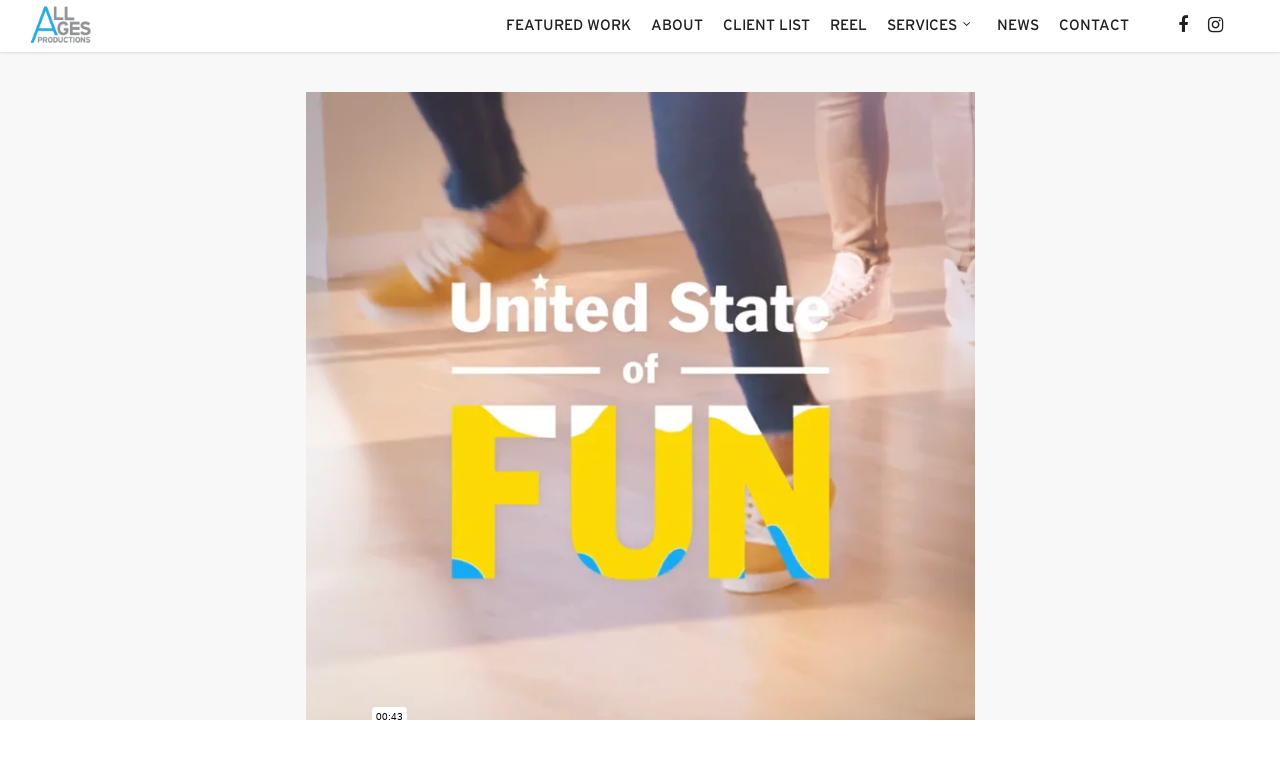

--- FILE ---
content_type: text/html; charset=UTF-8
request_url: https://allagesproductions.com/old-navy-double-dutch/
body_size: 8258
content:
<!doctype html>
<html lang="en-US" class="no-js">
<head>
	<meta charset="UTF-8">
	<meta name="viewport" content="width=device-width, initial-scale=1, maximum-scale=1, user-scalable=0" /><link rel="shortcut icon" href="https://allagesproductions.com/wp-content/uploads/2015/11/favicon1.ico" /><meta name='robots' content='index, follow, max-image-preview:large, max-snippet:-1, max-video-preview:-1' />

	<!-- This site is optimized with the Yoast SEO plugin v22.6 - https://yoast.com/wordpress/plugins/seo/ -->
	<title>Portfolio: &quot;Old Navy Double Dutch&quot;</title>
	<link rel="canonical" href="https://allagesproductions.com/old-navy-double-dutch/" />
	<meta property="og:locale" content="en_US" />
	<meta property="og:type" content="article" />
	<meta property="og:title" content="Portfolio: &quot;Old Navy Double Dutch&quot;" />
	<meta property="og:url" content="https://allagesproductions.com/old-navy-double-dutch/" />
	<meta property="og:site_name" content="All Ages Productions" />
	<meta property="article:publisher" content="https://www.facebook.com/allagesproductions/" />
	<meta property="article:modified_time" content="2019-01-26T19:46:26+00:00" />
	<meta property="og:image" content="https://allagesproductions.com/wp-content/uploads/2015/11/AAP_logo.png" />
	<meta property="og:image:width" content="200" />
	<meta property="og:image:height" content="131" />
	<meta property="og:image:type" content="image/png" />
	<meta name="twitter:card" content="summary_large_image" />
	<script type="application/ld+json" class="yoast-schema-graph">{"@context":"https://schema.org","@graph":[{"@type":"WebPage","@id":"https://allagesproductions.com/old-navy-double-dutch/","url":"https://allagesproductions.com/old-navy-double-dutch/","name":"Portfolio: \"Old Navy Double Dutch\"","isPartOf":{"@id":"https://allagesproductions.com/#website"},"datePublished":"2019-01-10T23:50:57+00:00","dateModified":"2019-01-26T19:46:26+00:00","breadcrumb":{"@id":"https://allagesproductions.com/old-navy-double-dutch/#breadcrumb"},"inLanguage":"en-US","potentialAction":[{"@type":"ReadAction","target":["https://allagesproductions.com/old-navy-double-dutch/"]}]},{"@type":"BreadcrumbList","@id":"https://allagesproductions.com/old-navy-double-dutch/#breadcrumb","itemListElement":[{"@type":"ListItem","position":1,"name":"Home","item":"https://allagesproductions.com/"},{"@type":"ListItem","position":2,"name":"Portfolio: &#8220;Old Navy Double Dutch&#8221;"}]},{"@type":"WebSite","@id":"https://allagesproductions.com/#website","url":"https://allagesproductions.com/","name":"All Ages Productions","description":"A FULL SERVICE CREATIVE FILM &amp; VIDEO STUDIO.  EVERYTHING IS POSSIBLE.","publisher":{"@id":"https://allagesproductions.com/#organization"},"potentialAction":[{"@type":"SearchAction","target":{"@type":"EntryPoint","urlTemplate":"https://allagesproductions.com/?s={search_term_string}"},"query-input":"required name=search_term_string"}],"inLanguage":"en-US"},{"@type":"Organization","@id":"https://allagesproductions.com/#organization","name":"All Ages Productions","url":"https://allagesproductions.com/","logo":{"@type":"ImageObject","inLanguage":"en-US","@id":"https://allagesproductions.com/#/schema/logo/image/","url":"https://allagesproductions.com/wp-content/uploads/2013/05/logo2.jpg","contentUrl":"https://allagesproductions.com/wp-content/uploads/2013/05/logo2.jpg","width":203,"height":149,"caption":"All Ages Productions"},"image":{"@id":"https://allagesproductions.com/#/schema/logo/image/"},"sameAs":["https://www.facebook.com/allagesproductions/"]}]}</script>
	<!-- / Yoast SEO plugin. -->


<link rel='dns-prefetch' href='//fonts.googleapis.com' />
<link rel="preload" href="https://allagesproductions.com/wp-content/themes/salient/css/fonts/icomoon.woff?v=1.1" as="font" type="font/woff" crossorigin="anonymous"><style id='classic-theme-styles-inline-css' type='text/css'>
/*! This file is auto-generated */
.wp-block-button__link{color:#fff;background-color:#32373c;border-radius:9999px;box-shadow:none;text-decoration:none;padding:calc(.667em + 2px) calc(1.333em + 2px);font-size:1.125em}.wp-block-file__button{background:#32373c;color:#fff;text-decoration:none}
</style>
<style id='global-styles-inline-css' type='text/css'>
body{--wp--preset--color--black: #000000;--wp--preset--color--cyan-bluish-gray: #abb8c3;--wp--preset--color--white: #ffffff;--wp--preset--color--pale-pink: #f78da7;--wp--preset--color--vivid-red: #cf2e2e;--wp--preset--color--luminous-vivid-orange: #ff6900;--wp--preset--color--luminous-vivid-amber: #fcb900;--wp--preset--color--light-green-cyan: #7bdcb5;--wp--preset--color--vivid-green-cyan: #00d084;--wp--preset--color--pale-cyan-blue: #8ed1fc;--wp--preset--color--vivid-cyan-blue: #0693e3;--wp--preset--color--vivid-purple: #9b51e0;--wp--preset--gradient--vivid-cyan-blue-to-vivid-purple: linear-gradient(135deg,rgba(6,147,227,1) 0%,rgb(155,81,224) 100%);--wp--preset--gradient--light-green-cyan-to-vivid-green-cyan: linear-gradient(135deg,rgb(122,220,180) 0%,rgb(0,208,130) 100%);--wp--preset--gradient--luminous-vivid-amber-to-luminous-vivid-orange: linear-gradient(135deg,rgba(252,185,0,1) 0%,rgba(255,105,0,1) 100%);--wp--preset--gradient--luminous-vivid-orange-to-vivid-red: linear-gradient(135deg,rgba(255,105,0,1) 0%,rgb(207,46,46) 100%);--wp--preset--gradient--very-light-gray-to-cyan-bluish-gray: linear-gradient(135deg,rgb(238,238,238) 0%,rgb(169,184,195) 100%);--wp--preset--gradient--cool-to-warm-spectrum: linear-gradient(135deg,rgb(74,234,220) 0%,rgb(151,120,209) 20%,rgb(207,42,186) 40%,rgb(238,44,130) 60%,rgb(251,105,98) 80%,rgb(254,248,76) 100%);--wp--preset--gradient--blush-light-purple: linear-gradient(135deg,rgb(255,206,236) 0%,rgb(152,150,240) 100%);--wp--preset--gradient--blush-bordeaux: linear-gradient(135deg,rgb(254,205,165) 0%,rgb(254,45,45) 50%,rgb(107,0,62) 100%);--wp--preset--gradient--luminous-dusk: linear-gradient(135deg,rgb(255,203,112) 0%,rgb(199,81,192) 50%,rgb(65,88,208) 100%);--wp--preset--gradient--pale-ocean: linear-gradient(135deg,rgb(255,245,203) 0%,rgb(182,227,212) 50%,rgb(51,167,181) 100%);--wp--preset--gradient--electric-grass: linear-gradient(135deg,rgb(202,248,128) 0%,rgb(113,206,126) 100%);--wp--preset--gradient--midnight: linear-gradient(135deg,rgb(2,3,129) 0%,rgb(40,116,252) 100%);--wp--preset--font-size--small: 13px;--wp--preset--font-size--medium: 20px;--wp--preset--font-size--large: 36px;--wp--preset--font-size--x-large: 42px;--wp--preset--spacing--20: 0.44rem;--wp--preset--spacing--30: 0.67rem;--wp--preset--spacing--40: 1rem;--wp--preset--spacing--50: 1.5rem;--wp--preset--spacing--60: 2.25rem;--wp--preset--spacing--70: 3.38rem;--wp--preset--spacing--80: 5.06rem;--wp--preset--shadow--natural: 6px 6px 9px rgba(0, 0, 0, 0.2);--wp--preset--shadow--deep: 12px 12px 50px rgba(0, 0, 0, 0.4);--wp--preset--shadow--sharp: 6px 6px 0px rgba(0, 0, 0, 0.2);--wp--preset--shadow--outlined: 6px 6px 0px -3px rgba(255, 255, 255, 1), 6px 6px rgba(0, 0, 0, 1);--wp--preset--shadow--crisp: 6px 6px 0px rgba(0, 0, 0, 1);}:where(.is-layout-flex){gap: 0.5em;}:where(.is-layout-grid){gap: 0.5em;}body .is-layout-flow > .alignleft{float: left;margin-inline-start: 0;margin-inline-end: 2em;}body .is-layout-flow > .alignright{float: right;margin-inline-start: 2em;margin-inline-end: 0;}body .is-layout-flow > .aligncenter{margin-left: auto !important;margin-right: auto !important;}body .is-layout-constrained > .alignleft{float: left;margin-inline-start: 0;margin-inline-end: 2em;}body .is-layout-constrained > .alignright{float: right;margin-inline-start: 2em;margin-inline-end: 0;}body .is-layout-constrained > .aligncenter{margin-left: auto !important;margin-right: auto !important;}body .is-layout-constrained > :where(:not(.alignleft):not(.alignright):not(.alignfull)){max-width: var(--wp--style--global--content-size);margin-left: auto !important;margin-right: auto !important;}body .is-layout-constrained > .alignwide{max-width: var(--wp--style--global--wide-size);}body .is-layout-flex{display: flex;}body .is-layout-flex{flex-wrap: wrap;align-items: center;}body .is-layout-flex > *{margin: 0;}body .is-layout-grid{display: grid;}body .is-layout-grid > *{margin: 0;}:where(.wp-block-columns.is-layout-flex){gap: 2em;}:where(.wp-block-columns.is-layout-grid){gap: 2em;}:where(.wp-block-post-template.is-layout-flex){gap: 1.25em;}:where(.wp-block-post-template.is-layout-grid){gap: 1.25em;}.has-black-color{color: var(--wp--preset--color--black) !important;}.has-cyan-bluish-gray-color{color: var(--wp--preset--color--cyan-bluish-gray) !important;}.has-white-color{color: var(--wp--preset--color--white) !important;}.has-pale-pink-color{color: var(--wp--preset--color--pale-pink) !important;}.has-vivid-red-color{color: var(--wp--preset--color--vivid-red) !important;}.has-luminous-vivid-orange-color{color: var(--wp--preset--color--luminous-vivid-orange) !important;}.has-luminous-vivid-amber-color{color: var(--wp--preset--color--luminous-vivid-amber) !important;}.has-light-green-cyan-color{color: var(--wp--preset--color--light-green-cyan) !important;}.has-vivid-green-cyan-color{color: var(--wp--preset--color--vivid-green-cyan) !important;}.has-pale-cyan-blue-color{color: var(--wp--preset--color--pale-cyan-blue) !important;}.has-vivid-cyan-blue-color{color: var(--wp--preset--color--vivid-cyan-blue) !important;}.has-vivid-purple-color{color: var(--wp--preset--color--vivid-purple) !important;}.has-black-background-color{background-color: var(--wp--preset--color--black) !important;}.has-cyan-bluish-gray-background-color{background-color: var(--wp--preset--color--cyan-bluish-gray) !important;}.has-white-background-color{background-color: var(--wp--preset--color--white) !important;}.has-pale-pink-background-color{background-color: var(--wp--preset--color--pale-pink) !important;}.has-vivid-red-background-color{background-color: var(--wp--preset--color--vivid-red) !important;}.has-luminous-vivid-orange-background-color{background-color: var(--wp--preset--color--luminous-vivid-orange) !important;}.has-luminous-vivid-amber-background-color{background-color: var(--wp--preset--color--luminous-vivid-amber) !important;}.has-light-green-cyan-background-color{background-color: var(--wp--preset--color--light-green-cyan) !important;}.has-vivid-green-cyan-background-color{background-color: var(--wp--preset--color--vivid-green-cyan) !important;}.has-pale-cyan-blue-background-color{background-color: var(--wp--preset--color--pale-cyan-blue) !important;}.has-vivid-cyan-blue-background-color{background-color: var(--wp--preset--color--vivid-cyan-blue) !important;}.has-vivid-purple-background-color{background-color: var(--wp--preset--color--vivid-purple) !important;}.has-black-border-color{border-color: var(--wp--preset--color--black) !important;}.has-cyan-bluish-gray-border-color{border-color: var(--wp--preset--color--cyan-bluish-gray) !important;}.has-white-border-color{border-color: var(--wp--preset--color--white) !important;}.has-pale-pink-border-color{border-color: var(--wp--preset--color--pale-pink) !important;}.has-vivid-red-border-color{border-color: var(--wp--preset--color--vivid-red) !important;}.has-luminous-vivid-orange-border-color{border-color: var(--wp--preset--color--luminous-vivid-orange) !important;}.has-luminous-vivid-amber-border-color{border-color: var(--wp--preset--color--luminous-vivid-amber) !important;}.has-light-green-cyan-border-color{border-color: var(--wp--preset--color--light-green-cyan) !important;}.has-vivid-green-cyan-border-color{border-color: var(--wp--preset--color--vivid-green-cyan) !important;}.has-pale-cyan-blue-border-color{border-color: var(--wp--preset--color--pale-cyan-blue) !important;}.has-vivid-cyan-blue-border-color{border-color: var(--wp--preset--color--vivid-cyan-blue) !important;}.has-vivid-purple-border-color{border-color: var(--wp--preset--color--vivid-purple) !important;}.has-vivid-cyan-blue-to-vivid-purple-gradient-background{background: var(--wp--preset--gradient--vivid-cyan-blue-to-vivid-purple) !important;}.has-light-green-cyan-to-vivid-green-cyan-gradient-background{background: var(--wp--preset--gradient--light-green-cyan-to-vivid-green-cyan) !important;}.has-luminous-vivid-amber-to-luminous-vivid-orange-gradient-background{background: var(--wp--preset--gradient--luminous-vivid-amber-to-luminous-vivid-orange) !important;}.has-luminous-vivid-orange-to-vivid-red-gradient-background{background: var(--wp--preset--gradient--luminous-vivid-orange-to-vivid-red) !important;}.has-very-light-gray-to-cyan-bluish-gray-gradient-background{background: var(--wp--preset--gradient--very-light-gray-to-cyan-bluish-gray) !important;}.has-cool-to-warm-spectrum-gradient-background{background: var(--wp--preset--gradient--cool-to-warm-spectrum) !important;}.has-blush-light-purple-gradient-background{background: var(--wp--preset--gradient--blush-light-purple) !important;}.has-blush-bordeaux-gradient-background{background: var(--wp--preset--gradient--blush-bordeaux) !important;}.has-luminous-dusk-gradient-background{background: var(--wp--preset--gradient--luminous-dusk) !important;}.has-pale-ocean-gradient-background{background: var(--wp--preset--gradient--pale-ocean) !important;}.has-electric-grass-gradient-background{background: var(--wp--preset--gradient--electric-grass) !important;}.has-midnight-gradient-background{background: var(--wp--preset--gradient--midnight) !important;}.has-small-font-size{font-size: var(--wp--preset--font-size--small) !important;}.has-medium-font-size{font-size: var(--wp--preset--font-size--medium) !important;}.has-large-font-size{font-size: var(--wp--preset--font-size--large) !important;}.has-x-large-font-size{font-size: var(--wp--preset--font-size--x-large) !important;}
.wp-block-navigation a:where(:not(.wp-element-button)){color: inherit;}
:where(.wp-block-post-template.is-layout-flex){gap: 1.25em;}:where(.wp-block-post-template.is-layout-grid){gap: 1.25em;}
:where(.wp-block-columns.is-layout-flex){gap: 2em;}:where(.wp-block-columns.is-layout-grid){gap: 2em;}
.wp-block-pullquote{font-size: 1.5em;line-height: 1.6;}
</style>
<link rel='stylesheet' id='salient-social-css' href='https://allagesproductions.com/wp-content/plugins/salient-social/css/style.css?ver=1.2' type='text/css' media='all' />
<style id='salient-social-inline-css' type='text/css'>

  .sharing-default-minimal .nectar-love.loved,
  body .nectar-social[data-color-override="override"].fixed > a:before, 
  body .nectar-social[data-color-override="override"].fixed .nectar-social-inner a,
  .sharing-default-minimal .nectar-social[data-color-override="override"] .nectar-social-inner a:hover {
    background-color: #01aef0;
  }
  .nectar-social.hover .nectar-love.loved,
  .nectar-social.hover > .nectar-love-button a:hover,
  .nectar-social[data-color-override="override"].hover > div a:hover,
  #single-below-header .nectar-social[data-color-override="override"].hover > div a:hover,
  .nectar-social[data-color-override="override"].hover .share-btn:hover,
  .sharing-default-minimal .nectar-social[data-color-override="override"] .nectar-social-inner a {
    border-color: #01aef0;
  }
  #single-below-header .nectar-social.hover .nectar-love.loved i,
  #single-below-header .nectar-social.hover[data-color-override="override"] a:hover,
  #single-below-header .nectar-social.hover[data-color-override="override"] a:hover i,
  #single-below-header .nectar-social.hover .nectar-love-button a:hover i,
  .nectar-love:hover i,
  .hover .nectar-love:hover .total_loves,
  .nectar-love.loved i,
  .nectar-social.hover .nectar-love.loved .total_loves,
  .nectar-social.hover .share-btn:hover, 
  .nectar-social[data-color-override="override"].hover .nectar-social-inner a:hover,
  .nectar-social[data-color-override="override"].hover > div:hover span,
  .sharing-default-minimal .nectar-social[data-color-override="override"] .nectar-social-inner a:not(:hover) i,
  .sharing-default-minimal .nectar-social[data-color-override="override"] .nectar-social-inner a:not(:hover) {
    color: #01aef0;
  }
</style>
<link rel='stylesheet' id='font-awesome-css' href='https://allagesproductions.com/wp-content/themes/salient/css/font-awesome.min.css?ver=4.7.1' type='text/css' media='all' />
<link rel='stylesheet' id='salient-grid-system-css' href='https://allagesproductions.com/wp-content/themes/salient/css/grid-system.css?ver=13.0.2' type='text/css' media='all' />
<link rel='stylesheet' id='main-styles-css' href='https://allagesproductions.com/wp-content/themes/salient/css/style.css?ver=13.0.2' type='text/css' media='all' />
<link rel='stylesheet' id='responsive-css' href='https://allagesproductions.com/wp-content/themes/salient/css/responsive.css?ver=13.0.2' type='text/css' media='all' />
<link rel='stylesheet' id='skin-original-css' href='https://allagesproductions.com/wp-content/themes/salient/css/skin-original.css?ver=13.0.2' type='text/css' media='all' />
<link rel='stylesheet' id='salient-wp-menu-dynamic-css' href='https://allagesproductions.com/wp-content/uploads/salient/menu-dynamic.css?ver=25686' type='text/css' media='all' />
<link rel='stylesheet' id='dynamic-css-css' href='https://allagesproductions.com/wp-content/themes/salient/css/salient-dynamic-styles.css?ver=73133' type='text/css' media='all' />
<style id='dynamic-css-inline-css' type='text/css'>
@media only screen and (min-width:1000px){body #ajax-content-wrap.no-scroll{min-height:calc(100vh - 52px);height:calc(100vh - 52px)!important;}}@media only screen and (min-width:1000px){#page-header-wrap.fullscreen-header,#page-header-wrap.fullscreen-header #page-header-bg,html:not(.nectar-box-roll-loaded) .nectar-box-roll > #page-header-bg.fullscreen-header,.nectar_fullscreen_zoom_recent_projects,#nectar_fullscreen_rows:not(.afterLoaded) > div{height:calc(100vh - 51px);}.wpb_row.vc_row-o-full-height.top-level,.wpb_row.vc_row-o-full-height.top-level > .col.span_12{min-height:calc(100vh - 51px);}html:not(.nectar-box-roll-loaded) .nectar-box-roll > #page-header-bg.fullscreen-header{top:52px;}.nectar-slider-wrap[data-fullscreen="true"]:not(.loaded),.nectar-slider-wrap[data-fullscreen="true"]:not(.loaded) .swiper-container{height:calc(100vh - 50px)!important;}.admin-bar .nectar-slider-wrap[data-fullscreen="true"]:not(.loaded),.admin-bar .nectar-slider-wrap[data-fullscreen="true"]:not(.loaded) .swiper-container{height:calc(100vh - 50px - 32px)!important;}}.screen-reader-text,.nectar-skip-to-content:not(:focus){border:0;clip:rect(1px,1px,1px,1px);clip-path:inset(50%);height:1px;margin:-1px;overflow:hidden;padding:0;position:absolute!important;width:1px;word-wrap:normal!important;}
.fixright {padding-right:4% !important;}
.fixleft {padding-left:4% !important;}
.fixcenter {padding-left:2.5% !important; padding-right:2.5% !important;}
body.page-id-18095 .portfolio-items .col .work-item.style-2 .work-info-bg {
    background-color: #146dff !important;
    opacity: 0 !important;
}
</style>
<link rel='stylesheet' id='salient-child-style-css' href='https://allagesproductions.com/wp-content/themes/salient-child/style.css?ver=13.0.2' type='text/css' media='all' />
<link rel='stylesheet' id='redux-google-fonts-salient_redux-css' href='https://fonts.googleapis.com/css?family=Noto+Sans%3A400%2C400italic&#038;display=swap&#038;ver=1658513944' type='text/css' media='all' />
<script type='text/javascript' src='https://allagesproductions.com/wp-includes/js/jquery/jquery.min.js?ver=3.7.0' id='jquery-core-js'></script>
<script type='text/javascript' src='https://allagesproductions.com/wp-includes/js/jquery/jquery-migrate.min.js?ver=3.4.1' id='jquery-migrate-js'></script>
<!-- Stream WordPress user activity plugin v4.0.0 -->
<script type="text/javascript"> var root = document.getElementsByTagName( "html" )[0]; root.setAttribute( "class", "js" ); </script><!-- Global site tag (gtag.js) - Google Analytics -->
<script async src="https://www.googletagmanager.com/gtag/js?id=G-QB1LRTQCJC"></script>
<script>
  window.dataLayer = window.dataLayer || [];
  function gtag(){dataLayer.push(arguments);}
  gtag('js', new Date());

  gtag('config', 'G-QB1LRTQCJC');
</script><meta name="generator" content="Powered by WPBakery Page Builder - drag and drop page builder for WordPress."/>
<noscript><style> .wpb_animate_when_almost_visible { opacity: 1; }</style></noscript></head><body class="page-template-default page page-id-20348 original wpb-js-composer js-comp-ver-6.6.0 vc_responsive" data-footer-reveal="false" data-footer-reveal-shadow="none" data-header-format="default" data-body-border="off" data-boxed-style="" data-header-breakpoint="1000" data-dropdown-style="minimal" data-cae="easeOutCubic" data-cad="40" data-megamenu-width="contained" data-aie="none" data-ls="fancybox" data-apte="horizontal_swipe_basic" data-hhun="0" data-fancy-form-rcs="default" data-form-style="default" data-form-submit="regular" data-is="minimal" data-button-style="default" data-user-account-button="false" data-flex-cols="true" data-col-gap="default" data-header-inherit-rc="false" data-header-search="false" data-animated-anchors="true" data-ajax-transitions="false" data-full-width-header="true" data-slide-out-widget-area="true" data-slide-out-widget-area-style="slide-out-from-right" data-user-set-ocm="off" data-loading-animation="none" data-bg-header="false" data-responsive="1" data-ext-responsive="true" data-ext-padding="45" data-header-resize="0" data-header-color="custom" data-transparent-header="false" data-cart="false" data-remove-m-parallax="" data-remove-m-video-bgs="" data-m-animate="0" data-force-header-trans-color="light" data-smooth-scrolling="0" data-permanent-transparent="false" >
	
	<script type="text/javascript">
	 (function(window, document) {

		 if(navigator.userAgent.match(/(Android|iPod|iPhone|iPad|BlackBerry|IEMobile|Opera Mini)/)) {
			 document.body.className += " using-mobile-browser ";
		 }

		 if( !("ontouchstart" in window) ) {

			 var body = document.querySelector("body");
			 var winW = window.innerWidth;
			 var bodyW = body.clientWidth;

			 if (winW > bodyW + 4) {
				 body.setAttribute("style", "--scroll-bar-w: " + (winW - bodyW - 4) + "px");
			 } else {
				 body.setAttribute("style", "--scroll-bar-w: 0px");
			 }
		 }

	 })(window, document);
   </script><a href="#ajax-content-wrap" class="nectar-skip-to-content">Skip to main content</a>	
	<div id="header-space"  data-header-mobile-fixed='1'></div> 
	
		<div id="header-outer" data-has-menu="true" data-has-buttons="no" data-header-button_style="default" data-using-pr-menu="false" data-mobile-fixed="1" data-ptnm="false" data-lhe="default" data-user-set-bg="#ffffff" data-format="default" data-permanent-transparent="false" data-megamenu-rt="0" data-remove-fixed="0" data-header-resize="0" data-cart="false" data-transparency-option="0" data-box-shadow="small" data-shrink-num="100" data-using-secondary="0" data-using-logo="1" data-logo-height="50" data-m-logo-height="40" data-padding="1" data-full-width="true" data-condense="false" >
		
<div id="search-outer" class="nectar">
	<div id="search">
		<div class="container">
			 <div id="search-box">
				 <div class="inner-wrap">
					 <div class="col span_12">
						  <form role="search" action="https://allagesproductions.com/" method="GET">
															<input type="text" name="s" id="s" value="Start Typing..." aria-label="Search" data-placeholder="Start Typing..." />
							
						
												</form>
					</div><!--/span_12-->
				</div><!--/inner-wrap-->
			 </div><!--/search-box-->
			 <div id="close"><a href="#"><span class="screen-reader-text">Close Search</span>
				<span class="icon-salient-x" aria-hidden="true"></span>				 </a></div>
		 </div><!--/container-->
	</div><!--/search-->
</div><!--/search-outer-->

<header id="top">
	<div class="container">
		<div class="row">
			<div class="col span_3">
								<a id="logo" href="https://allagesproductions.com" data-supplied-ml-starting-dark="false" data-supplied-ml-starting="false" data-supplied-ml="false" >
					<img class="stnd skip-lazy dark-version" width="" height="" alt="All Ages Productions" src="https://allagesproductions.com/wp-content/uploads/2015/11/AAP_logo.png"  />				</a>
							</div><!--/span_3-->

			<div class="col span_9 col_last">
																	<div class="slide-out-widget-area-toggle mobile-icon slide-out-from-right" data-custom-color="false" data-icon-animation="simple-transform">
						<div> <a href="#sidewidgetarea" aria-label="Navigation Menu" aria-expanded="false" class="closed">
							<span class="screen-reader-text">Menu</span><span aria-hidden="true"> <i class="lines-button x2"> <i class="lines"></i> </i> </span>
						</a></div>
					</div>
				
									<nav>
													<ul class="sf-menu">
								<li id="menu-item-26452" class="menu-item menu-item-type-custom menu-item-object-custom menu-item-home nectar-regular-menu-item menu-item-26452"><a href="https://allagesproductions.com/#Featured"><span class="menu-title-text">Featured Work</span></a></li>
<li id="menu-item-26453" class="menu-item menu-item-type-custom menu-item-object-custom menu-item-home nectar-regular-menu-item menu-item-26453"><a href="https://allagesproductions.com/#about"><span class="menu-title-text">About</span></a></li>
<li id="menu-item-26454" class="menu-item menu-item-type-custom menu-item-object-custom menu-item-home nectar-regular-menu-item menu-item-26454"><a href="https://allagesproductions.com/#ClientList"><span class="menu-title-text">Client List</span></a></li>
<li id="menu-item-26455" class="menu-item menu-item-type-custom menu-item-object-custom menu-item-home nectar-regular-menu-item menu-item-26455"><a href="https://allagesproductions.com/#Reel"><span class="menu-title-text">Reel</span></a></li>
<li id="menu-item-26456" class="menu-item menu-item-type-custom menu-item-object-custom menu-item-home menu-item-has-children nectar-regular-menu-item sf-with-ul menu-item-26456"><a href="https://allagesproductions.com/#Services"><span class="menu-title-text">Services</span><span class="sf-sub-indicator"><i class="fa fa-angle-down icon-in-menu" aria-hidden="true"></i></span></a>
<ul class="sub-menu">
	<li id="menu-item-26457" class="menu-item menu-item-type-post_type menu-item-object-page nectar-regular-menu-item menu-item-26457"><a href="https://allagesproductions.com/pre-production/"><span class="menu-title-text">Pre-Production</span></a></li>
	<li id="menu-item-26462" class="menu-item menu-item-type-custom menu-item-object-custom nectar-regular-menu-item menu-item-26462"><a href="/production"><span class="menu-title-text">Production</span></a></li>
	<li id="menu-item-26463" class="menu-item menu-item-type-post_type menu-item-object-page nectar-regular-menu-item menu-item-26463"><a href="https://allagesproductions.com/post-production/"><span class="menu-title-text">Post-Production</span></a></li>
</ul>
</li>
<li id="menu-item-26460" class="menu-item menu-item-type-post_type menu-item-object-page nectar-regular-menu-item menu-item-26460"><a href="https://allagesproductions.com/news/"><span class="menu-title-text">News</span></a></li>
<li id="menu-item-26461" class="menu-item menu-item-type-custom menu-item-object-custom menu-item-home nectar-regular-menu-item menu-item-26461"><a href="https://allagesproductions.com/#Contact"><span class="menu-title-text">Contact</span></a></li>
<li id="social-in-menu" class="button_social_group"><a target="_blank" href="https://www.facebook.com/allagesproductions/"><span class="screen-reader-text">facebook</span><i class="fa fa-facebook" aria-hidden="true"></i> </a><a target="_blank" href="https://www.instagram.com/allagesproductions/"><span class="screen-reader-text">instagram</span><i class="fa fa-instagram" aria-hidden="true"></i> </a></li>							</ul>
													<ul class="buttons sf-menu" data-user-set-ocm="off">

								
							</ul>
						
					</nav>

					
				</div><!--/span_9-->

				
			</div><!--/row-->
					</div><!--/container-->
	</header>		
	</div>
		<div id="ajax-content-wrap">
<div class="container-wrap aap-page">
	<div class="container main-content">
		<div class="row">
			
					<!--Page Video Content-->
											          	            <div class="wpb_row col"><div class="video-embed-wrapper"><iframe src="//player.vimeo.com/video/310673592" width="500" height="281" frameborder="0" webkitallowfullscreen mozallowfullscreen allowfullscreen></iframe><div class="video-info"><h2>United State of Fun &#8220;Double Dutch / Carousel Build&#8221;</h2><p>Old Navy / Chandelier</p></div></div></div>	          	            <div class="wpb_row col"><div class="video-embed-wrapper"><iframe src="//player.vimeo.com/video/305129458" width="500" height="281" frameborder="0" webkitallowfullscreen mozallowfullscreen allowfullscreen></iframe><div class="video-info"><h2>&#8220;Double Dutch&#8221; 60sec Master Build</h2><p></p></div></div></div>	          	            <div class="wpb_row col"><div class="video-embed-wrapper"><iframe src="//player.vimeo.com/video/311757040" width="500" height="281" frameborder="0" webkitallowfullscreen mozallowfullscreen allowfullscreen></iframe><div class="video-info"><h2>&#8220;Double Dutch&#8221; Square 15sec</h2><p>Chandelier</p></div></div></div>	          	            <div class="wpb_row col"><div class="video-embed-wrapper"><iframe src="//player.vimeo.com/video/311737661" width="500" height="281" frameborder="0" webkitallowfullscreen mozallowfullscreen allowfullscreen></iframe><div class="video-info"><h2>&#8220;Double Dutch&#8221; 5sec INSTA A</h2><p>Chandelier</p></div></div></div>	          	            <div class="wpb_row col"><div class="video-embed-wrapper"><iframe src="//player.vimeo.com/video/311737674" width="500" height="281" frameborder="0" webkitallowfullscreen mozallowfullscreen allowfullscreen></iframe><div class="video-info"><h2>&#8220;Double Dutch&#8221; 15sec INSTA B</h2><p>Chandelier</p></div></div></div>	          	            <div class="wpb_row col"><div class="video-embed-wrapper"><iframe src="//player.vimeo.com/video/311737687" width="500" height="281" frameborder="0" webkitallowfullscreen mozallowfullscreen allowfullscreen></iframe><div class="video-info"><h2>&#8220;Double Dutch&#8221; 15sec INSTA C</h2><p>Chandelier</p></div></div></div>	          	            <div class="wpb_row col"><div class="video-embed-wrapper"><iframe src="//player.vimeo.com/video/311793888" width="500" height="281" frameborder="0" webkitallowfullscreen mozallowfullscreen allowfullscreen></iframe><div class="video-info"><h2>&#8220;Double Dutch&#8221; Boomerang String (x3)</h2><p>Chandelier</p></div></div></div>	          	        <!-- End Page Video Content-->



				 		</div>
	</div>
	</div>

<div id="footer-outer" data-midnight="light" data-cols="3" data-custom-color="true" data-disable-copyright="false" data-matching-section-color="false" data-copyright-line="false" data-using-bg-img="false" data-bg-img-overlay="0.8" data-full-width="false" data-using-widget-area="false" data-link-hover="default">
	
	
  <div class="row" id="copyright" data-layout="default">
	
	<div class="container">
	   
				<div class="col span_5">
		   
			<p>&copy; 2026 All Ages Productions. </p>
		</div><!--/span_5-->
			   
	  <div class="col span_7 col_last">
      <ul class="social">
              </ul>
	  </div><!--/span_7-->
    
	  	
	</div><!--/container-->
  </div><!--/row-->
		
</div><!--/footer-outer-->


	<div id="slide-out-widget-area-bg" class="slide-out-from-right dark">
				</div>

		<div id="slide-out-widget-area" class="slide-out-from-right" data-dropdown-func="separate-dropdown-parent-link" data-back-txt="Back">

			
			<div class="inner" data-prepend-menu-mobile="false">

				<a class="slide_out_area_close" href="#"><span class="screen-reader-text">Close Menu</span>
					<span class="icon-salient-x icon-default-style"></span>				</a>


									<div class="off-canvas-menu-container mobile-only">

						
						<ul class="menu">
							<li class="menu-item menu-item-type-custom menu-item-object-custom menu-item-home menu-item-26452"><a href="https://allagesproductions.com/#Featured">Featured Work</a></li>
<li class="menu-item menu-item-type-custom menu-item-object-custom menu-item-home menu-item-26453"><a href="https://allagesproductions.com/#about">About</a></li>
<li class="menu-item menu-item-type-custom menu-item-object-custom menu-item-home menu-item-26454"><a href="https://allagesproductions.com/#ClientList">Client List</a></li>
<li class="menu-item menu-item-type-custom menu-item-object-custom menu-item-home menu-item-26455"><a href="https://allagesproductions.com/#Reel">Reel</a></li>
<li class="menu-item menu-item-type-custom menu-item-object-custom menu-item-home menu-item-has-children menu-item-26456"><a href="https://allagesproductions.com/#Services">Services</a>
<ul class="sub-menu">
	<li class="menu-item menu-item-type-post_type menu-item-object-page menu-item-26457"><a href="https://allagesproductions.com/pre-production/">Pre-Production</a></li>
	<li class="menu-item menu-item-type-custom menu-item-object-custom menu-item-26462"><a href="/production">Production</a></li>
	<li class="menu-item menu-item-type-post_type menu-item-object-page menu-item-26463"><a href="https://allagesproductions.com/post-production/">Post-Production</a></li>
</ul>
</li>
<li class="menu-item menu-item-type-post_type menu-item-object-page menu-item-26460"><a href="https://allagesproductions.com/news/">News</a></li>
<li class="menu-item menu-item-type-custom menu-item-object-custom menu-item-home menu-item-26461"><a href="https://allagesproductions.com/#Contact">Contact</a></li>

						</ul>

						<ul class="menu secondary-header-items">
													</ul>
					</div>
					
				</div>

				<div class="bottom-meta-wrap"><ul class="off-canvas-social-links mobile-only"><li><a target="_blank" href="https://www.facebook.com/allagesproductions/"><span class="screen-reader-text">facebook</span><i class="fa fa-facebook" aria-hidden="true"></i> </a></li><li><a target="_blank" href="https://www.instagram.com/allagesproductions/"><span class="screen-reader-text">instagram</span><i class="fa fa-instagram" aria-hidden="true"></i> </a></li></ul></div><!--/bottom-meta-wrap-->
				</div>
		
</div> <!--/ajax-content-wrap-->

	<a id="to-top" class="
	mobile-enabled	"><i class="fa fa-angle-up"></i></a>
	<link rel='stylesheet' id='fancyBox-css' href='https://allagesproductions.com/wp-content/themes/salient/css/plugins/jquery.fancybox.css?ver=3.3.1' type='text/css' media='all' />
<link rel='stylesheet' id='nectar-ocm-core-css' href='https://allagesproductions.com/wp-content/themes/salient/css/off-canvas/core.css?ver=13.0.2' type='text/css' media='all' />
<script type='text/javascript' id='salient-social-js-extra'>
/* <![CDATA[ */
var nectarLove = {"ajaxurl":"https:\/\/allagesproductions.com\/wp-admin\/admin-ajax.php","postID":"20348","rooturl":"https:\/\/allagesproductions.com","loveNonce":"64aea61d22"};
/* ]]> */
</script>
<script type='text/javascript' src='https://allagesproductions.com/wp-content/plugins/salient-social/js/salient-social.js?ver=1.2' id='salient-social-js'></script>
<script type='text/javascript' src='https://allagesproductions.com/wp-content/themes/salient/js/third-party/jquery.easing.js?ver=1.3' id='jquery-easing-js'></script>
<script type='text/javascript' src='https://allagesproductions.com/wp-content/themes/salient/js/third-party/jquery.mousewheel.js?ver=3.1.13' id='jquery-mousewheel-js'></script>
<script type='text/javascript' src='https://allagesproductions.com/wp-content/themes/salient/js/priority.js?ver=13.0.2' id='nectar_priority-js'></script>
<script type='text/javascript' src='https://allagesproductions.com/wp-content/themes/salient/js/third-party/transit.js?ver=0.9.9' id='nectar-transit-js'></script>
<script type='text/javascript' src='https://allagesproductions.com/wp-content/themes/salient/js/third-party/waypoints.js?ver=4.0.2' id='nectar-waypoints-js'></script>
<script type='text/javascript' src='https://allagesproductions.com/wp-content/plugins/salient-portfolio/js/third-party/imagesLoaded.min.js?ver=4.1.4' id='imagesLoaded-js'></script>
<script type='text/javascript' src='https://allagesproductions.com/wp-content/themes/salient/js/third-party/hoverintent.js?ver=1.9' id='hoverintent-js'></script>
<script type='text/javascript' src='https://allagesproductions.com/wp-content/themes/salient/js/third-party/jquery.fancybox.min.js?ver=3.3.8' id='fancyBox-js'></script>
<script type='text/javascript' src='https://allagesproductions.com/wp-content/themes/salient/js/third-party/superfish.js?ver=1.5.8' id='superfish-js'></script>
<script type='text/javascript' id='nectar-frontend-js-extra'>
/* <![CDATA[ */
var nectarLove = {"ajaxurl":"https:\/\/allagesproductions.com\/wp-admin\/admin-ajax.php","postID":"20348","rooturl":"https:\/\/allagesproductions.com","disqusComments":"false","loveNonce":"64aea61d22","mapApiKey":""};
var nectarOptions = {"quick_search":"false","mobile_header_format":"default","left_header_dropdown_func":"default","ajax_add_to_cart":"0","ocm_remove_ext_menu_items":"remove_images","woo_product_filter_toggle":"0","woo_sidebar_toggles":"true","woo_sticky_sidebar":"0","woo_minimal_product_hover":"default","woo_minimal_product_effect":"default","woo_related_upsell_carousel":"false","woo_product_variable_select":"default"};
var nectar_front_i18n = {"next":"Next","previous":"Previous"};
/* ]]> */
</script>
<script type='text/javascript' src='https://allagesproductions.com/wp-content/themes/salient/js/init.js?ver=13.0.2' id='nectar-frontend-js'></script>
<script type='text/javascript' src='https://allagesproductions.com/wp-content/plugins/salient-core/js/third-party/touchswipe.min.js?ver=1.0' id='touchswipe-js'></script>
</body>
</html>

--- FILE ---
content_type: text/html; charset=UTF-8
request_url: https://player.vimeo.com/video/310673592
body_size: 6648
content:
<!DOCTYPE html>
<html lang="en">
<head>
  <meta charset="utf-8">
  <meta name="viewport" content="width=device-width,initial-scale=1,user-scalable=yes">
  
  <link rel="canonical" href="https://player.vimeo.com/video/310673592">
  <meta name="googlebot" content="noindex,indexifembedded">
  
  
  <title>United State of Fun / Old Navy &#34;Double Dutch Carousel&#34; on Vimeo</title>
  <style>
      body, html, .player, .fallback {
          overflow: hidden;
          width: 100%;
          height: 100%;
          margin: 0;
          padding: 0;
      }
      .fallback {
          
              background-color: transparent;
          
      }
      .player.loading { opacity: 0; }
      .fallback iframe {
          position: fixed;
          left: 0;
          top: 0;
          width: 100%;
          height: 100%;
      }
  </style>
  <link rel="modulepreload" href="https://f.vimeocdn.com/p/4.46.25/js/player.module.js" crossorigin="anonymous">
  <link rel="modulepreload" href="https://f.vimeocdn.com/p/4.46.25/js/vendor.module.js" crossorigin="anonymous">
  <link rel="preload" href="https://f.vimeocdn.com/p/4.46.25/css/player.css" as="style">
</head>

<body>


<div class="vp-placeholder">
    <style>
        .vp-placeholder,
        .vp-placeholder-thumb,
        .vp-placeholder-thumb::before,
        .vp-placeholder-thumb::after {
            position: absolute;
            top: 0;
            bottom: 0;
            left: 0;
            right: 0;
        }
        .vp-placeholder {
            visibility: hidden;
            width: 100%;
            max-height: 100%;
            height: calc(1080 / 1080 * 100vw);
            max-width: calc(1080 / 1080 * 100vh);
            margin: auto;
        }
        .vp-placeholder-carousel {
            display: none;
            background-color: #000;
            position: absolute;
            left: 0;
            right: 0;
            bottom: -60px;
            height: 60px;
        }
    </style>

    

    
        <style>
            .vp-placeholder-thumb {
                overflow: hidden;
                width: 100%;
                max-height: 100%;
                margin: auto;
            }
            .vp-placeholder-thumb::before,
            .vp-placeholder-thumb::after {
                content: "";
                display: block;
                filter: blur(7px);
                margin: 0;
                background: url(https://i.vimeocdn.com/video/796860330-d289c3902cfc54c0ae891ceca06bf593cfcc35133f25978dcd3b3b6f65ee6443-d?mw=80&q=85) 50% 50% / contain no-repeat;
            }
            .vp-placeholder-thumb::before {
                 
                margin: -30px;
            }
        </style>
    

    <div class="vp-placeholder-thumb"></div>
    <div class="vp-placeholder-carousel"></div>
    <script>function placeholderInit(t,h,d,s,n,o){var i=t.querySelector(".vp-placeholder"),v=t.querySelector(".vp-placeholder-thumb");if(h){var p=function(){try{return window.self!==window.top}catch(a){return!0}}(),w=200,y=415,r=60;if(!p&&window.innerWidth>=w&&window.innerWidth<y){i.style.bottom=r+"px",i.style.maxHeight="calc(100vh - "+r+"px)",i.style.maxWidth="calc("+n+" / "+o+" * (100vh - "+r+"px))";var f=t.querySelector(".vp-placeholder-carousel");f.style.display="block"}}if(d){var e=new Image;e.onload=function(){var a=n/o,c=e.width/e.height;if(c<=.95*a||c>=1.05*a){var l=i.getBoundingClientRect(),g=l.right-l.left,b=l.bottom-l.top,m=window.innerWidth/g*100,x=window.innerHeight/b*100;v.style.height="calc("+e.height+" / "+e.width+" * "+m+"vw)",v.style.maxWidth="calc("+e.width+" / "+e.height+" * "+x+"vh)"}i.style.visibility="visible"},e.src=s}else i.style.visibility="visible"}
</script>
    <script>placeholderInit(document,  false ,  true , "https://i.vimeocdn.com/video/796860330-d289c3902cfc54c0ae891ceca06bf593cfcc35133f25978dcd3b3b6f65ee6443-d?mw=80\u0026q=85",  1080 ,  1080 );</script>
</div>

<div id="player" class="player"></div>
<script>window.playerConfig = {"cdn_url":"https://f.vimeocdn.com","vimeo_api_url":"api.vimeo.com","request":{"files":{"dash":{"cdns":{"akfire_interconnect_quic":{"avc_url":"https://vod-adaptive-ak.vimeocdn.com/exp=1768820359~acl=%2F077fbd36-9203-449d-8b2e-f1948298d675%2Fpsid%3Df0a1e345449f34816555f78219d532c63f455e170b727a2db081552b883e7d7c%2F%2A~hmac=741d809fe71d610e3d86cc558923214431330aa69d510d633a0597084b9aa7d0/077fbd36-9203-449d-8b2e-f1948298d675/psid=f0a1e345449f34816555f78219d532c63f455e170b727a2db081552b883e7d7c/v2/playlist/av/primary/playlist.json?omit=av1-hevc\u0026pathsig=8c953e4f~3madfdvLydul8OmVkxZ4UaeEZI3ifjyYwdXjiLSBzmg\u0026r=dXM%3D\u0026rh=2lNgVA","origin":"gcs","url":"https://vod-adaptive-ak.vimeocdn.com/exp=1768820359~acl=%2F077fbd36-9203-449d-8b2e-f1948298d675%2Fpsid%3Df0a1e345449f34816555f78219d532c63f455e170b727a2db081552b883e7d7c%2F%2A~hmac=741d809fe71d610e3d86cc558923214431330aa69d510d633a0597084b9aa7d0/077fbd36-9203-449d-8b2e-f1948298d675/psid=f0a1e345449f34816555f78219d532c63f455e170b727a2db081552b883e7d7c/v2/playlist/av/primary/playlist.json?pathsig=8c953e4f~3madfdvLydul8OmVkxZ4UaeEZI3ifjyYwdXjiLSBzmg\u0026r=dXM%3D\u0026rh=2lNgVA"},"fastly_skyfire":{"avc_url":"https://skyfire.vimeocdn.com/1768820359-0xa315386aba51f6698cf5543ea9f424b1e542107d/077fbd36-9203-449d-8b2e-f1948298d675/psid=f0a1e345449f34816555f78219d532c63f455e170b727a2db081552b883e7d7c/v2/playlist/av/primary/playlist.json?omit=av1-hevc\u0026pathsig=8c953e4f~3madfdvLydul8OmVkxZ4UaeEZI3ifjyYwdXjiLSBzmg\u0026r=dXM%3D\u0026rh=2lNgVA","origin":"gcs","url":"https://skyfire.vimeocdn.com/1768820359-0xa315386aba51f6698cf5543ea9f424b1e542107d/077fbd36-9203-449d-8b2e-f1948298d675/psid=f0a1e345449f34816555f78219d532c63f455e170b727a2db081552b883e7d7c/v2/playlist/av/primary/playlist.json?pathsig=8c953e4f~3madfdvLydul8OmVkxZ4UaeEZI3ifjyYwdXjiLSBzmg\u0026r=dXM%3D\u0026rh=2lNgVA"}},"default_cdn":"akfire_interconnect_quic","separate_av":true,"streams":[{"profile":"175","id":"2766df8c-8eb2-4c73-888a-415c7e1e4d39","fps":23.98,"quality":"1080p"},{"profile":"174","id":"d75b5779-f015-4153-8ae3-62b853ee0211","fps":23.98,"quality":"720p"},{"profile":"164","id":"eb47979e-e281-4cac-8f0d-35a6980f0593","fps":23.98,"quality":"360p"},{"profile":"165","id":"022fbf51-01aa-4c0a-aeaa-dfec33a7fe49","fps":23.98,"quality":"540p"},{"profile":"139","id":"1c1be151-6723-4240-94ea-4d32e8708c3f","fps":23.98,"quality":"240p"}],"streams_avc":[{"profile":"175","id":"2766df8c-8eb2-4c73-888a-415c7e1e4d39","fps":23.98,"quality":"1080p"},{"profile":"174","id":"d75b5779-f015-4153-8ae3-62b853ee0211","fps":23.98,"quality":"720p"},{"profile":"164","id":"eb47979e-e281-4cac-8f0d-35a6980f0593","fps":23.98,"quality":"360p"},{"profile":"165","id":"022fbf51-01aa-4c0a-aeaa-dfec33a7fe49","fps":23.98,"quality":"540p"},{"profile":"139","id":"1c1be151-6723-4240-94ea-4d32e8708c3f","fps":23.98,"quality":"240p"}]},"hls":{"cdns":{"akfire_interconnect_quic":{"avc_url":"https://vod-adaptive-ak.vimeocdn.com/exp=1768820359~acl=%2F077fbd36-9203-449d-8b2e-f1948298d675%2Fpsid%3Df0a1e345449f34816555f78219d532c63f455e170b727a2db081552b883e7d7c%2F%2A~hmac=741d809fe71d610e3d86cc558923214431330aa69d510d633a0597084b9aa7d0/077fbd36-9203-449d-8b2e-f1948298d675/psid=f0a1e345449f34816555f78219d532c63f455e170b727a2db081552b883e7d7c/v2/playlist/av/primary/playlist.m3u8?omit=av1-hevc-opus\u0026pathsig=8c953e4f~cFyK37WIDmi05n6A3_7XSHrnZoUfVfzasxjr7iAKrAE\u0026r=dXM%3D\u0026rh=2lNgVA\u0026sf=fmp4","origin":"gcs","url":"https://vod-adaptive-ak.vimeocdn.com/exp=1768820359~acl=%2F077fbd36-9203-449d-8b2e-f1948298d675%2Fpsid%3Df0a1e345449f34816555f78219d532c63f455e170b727a2db081552b883e7d7c%2F%2A~hmac=741d809fe71d610e3d86cc558923214431330aa69d510d633a0597084b9aa7d0/077fbd36-9203-449d-8b2e-f1948298d675/psid=f0a1e345449f34816555f78219d532c63f455e170b727a2db081552b883e7d7c/v2/playlist/av/primary/playlist.m3u8?omit=opus\u0026pathsig=8c953e4f~cFyK37WIDmi05n6A3_7XSHrnZoUfVfzasxjr7iAKrAE\u0026r=dXM%3D\u0026rh=2lNgVA\u0026sf=fmp4"},"fastly_skyfire":{"avc_url":"https://skyfire.vimeocdn.com/1768820359-0xa315386aba51f6698cf5543ea9f424b1e542107d/077fbd36-9203-449d-8b2e-f1948298d675/psid=f0a1e345449f34816555f78219d532c63f455e170b727a2db081552b883e7d7c/v2/playlist/av/primary/playlist.m3u8?omit=av1-hevc-opus\u0026pathsig=8c953e4f~cFyK37WIDmi05n6A3_7XSHrnZoUfVfzasxjr7iAKrAE\u0026r=dXM%3D\u0026rh=2lNgVA\u0026sf=fmp4","origin":"gcs","url":"https://skyfire.vimeocdn.com/1768820359-0xa315386aba51f6698cf5543ea9f424b1e542107d/077fbd36-9203-449d-8b2e-f1948298d675/psid=f0a1e345449f34816555f78219d532c63f455e170b727a2db081552b883e7d7c/v2/playlist/av/primary/playlist.m3u8?omit=opus\u0026pathsig=8c953e4f~cFyK37WIDmi05n6A3_7XSHrnZoUfVfzasxjr7iAKrAE\u0026r=dXM%3D\u0026rh=2lNgVA\u0026sf=fmp4"}},"default_cdn":"akfire_interconnect_quic","separate_av":true}},"file_codecs":{"av1":[],"avc":["2766df8c-8eb2-4c73-888a-415c7e1e4d39","d75b5779-f015-4153-8ae3-62b853ee0211","eb47979e-e281-4cac-8f0d-35a6980f0593","022fbf51-01aa-4c0a-aeaa-dfec33a7fe49","1c1be151-6723-4240-94ea-4d32e8708c3f"],"hevc":{"dvh1":[],"hdr":[],"sdr":[]}},"lang":"en","referrer":"https://allagesproductions.com/old-navy-double-dutch/","cookie_domain":".vimeo.com","signature":"f9894c137062ccf5d3dfc27b292755af","timestamp":1768816759,"expires":3600,"thumb_preview":{"url":"https://videoapi-sprites.vimeocdn.com/video-sprites/image/15722403-3f58-4900-aaa4-f271322f1a06.0.jpeg?ClientID=sulu\u0026Expires=1768820359\u0026Signature=0fbe462216bb415b52cf5c82567682ad9b25886d","height":2880,"width":2400,"frame_height":240,"frame_width":240,"columns":10,"frames":120},"currency":"USD","session":"bb6db3c97832a3ae5abf40f1dff954c8be0d609d1768816759","cookie":{"volume":1,"quality":null,"hd":0,"captions":null,"transcript":null,"captions_styles":{"color":null,"fontSize":null,"fontFamily":null,"fontOpacity":null,"bgOpacity":null,"windowColor":null,"windowOpacity":null,"bgColor":null,"edgeStyle":null},"audio_language":null,"audio_kind":null,"qoe_survey_vote":0},"build":{"backend":"31e9776","js":"4.46.25"},"urls":{"js":"https://f.vimeocdn.com/p/4.46.25/js/player.js","js_base":"https://f.vimeocdn.com/p/4.46.25/js","js_module":"https://f.vimeocdn.com/p/4.46.25/js/player.module.js","js_vendor_module":"https://f.vimeocdn.com/p/4.46.25/js/vendor.module.js","locales_js":{"de-DE":"https://f.vimeocdn.com/p/4.46.25/js/player.de-DE.js","en":"https://f.vimeocdn.com/p/4.46.25/js/player.js","es":"https://f.vimeocdn.com/p/4.46.25/js/player.es.js","fr-FR":"https://f.vimeocdn.com/p/4.46.25/js/player.fr-FR.js","ja-JP":"https://f.vimeocdn.com/p/4.46.25/js/player.ja-JP.js","ko-KR":"https://f.vimeocdn.com/p/4.46.25/js/player.ko-KR.js","pt-BR":"https://f.vimeocdn.com/p/4.46.25/js/player.pt-BR.js","zh-CN":"https://f.vimeocdn.com/p/4.46.25/js/player.zh-CN.js"},"ambisonics_js":"https://f.vimeocdn.com/p/external/ambisonics.min.js","barebone_js":"https://f.vimeocdn.com/p/4.46.25/js/barebone.js","chromeless_js":"https://f.vimeocdn.com/p/4.46.25/js/chromeless.js","three_js":"https://f.vimeocdn.com/p/external/three.rvimeo.min.js","vuid_js":"https://f.vimeocdn.com/js_opt/modules/utils/vuid.min.js","hive_sdk":"https://f.vimeocdn.com/p/external/hive-sdk.js","hive_interceptor":"https://f.vimeocdn.com/p/external/hive-interceptor.js","proxy":"https://player.vimeo.com/static/proxy.html","css":"https://f.vimeocdn.com/p/4.46.25/css/player.css","chromeless_css":"https://f.vimeocdn.com/p/4.46.25/css/chromeless.css","fresnel":"https://arclight.vimeo.com/add/player-stats","player_telemetry_url":"https://arclight.vimeo.com/player-events","telemetry_base":"https://lensflare.vimeo.com"},"flags":{"plays":1,"dnt":0,"autohide_controls":0,"preload_video":"metadata_on_hover","qoe_survey_forced":0,"ai_widget":0,"ecdn_delta_updates":0,"disable_mms":0,"check_clip_skipping_forward":0},"country":"US","client":{"ip":"52.15.108.34"},"ab_tests":{"cross_origin_texttracks":{"group":"variant","track":false,"data":null}},"atid":"1090101194.1768816759","ai_widget_signature":"db0a8df89fcf22236b86cba0841f3d8db5f4ad7b9f68c208b540ca7f8b40091d_1768820359","config_refresh_url":"https://player.vimeo.com/video/310673592/config/request?atid=1090101194.1768816759\u0026expires=3600\u0026referrer=https%3A%2F%2Fallagesproductions.com%2Fold-navy-double-dutch%2F\u0026session=bb6db3c97832a3ae5abf40f1dff954c8be0d609d1768816759\u0026signature=f9894c137062ccf5d3dfc27b292755af\u0026time=1768816759\u0026v=1"},"player_url":"player.vimeo.com","video":{"id":310673592,"title":"United State of Fun / Old Navy \"Double Dutch Carousel\"","width":1080,"height":1080,"duration":43,"url":"","share_url":"https://vimeo.com/310673592","embed_code":"\u003ciframe title=\"vimeo-player\" src=\"https://player.vimeo.com/video/310673592?h=f3357ed725\" width=\"640\" height=\"360\" frameborder=\"0\" referrerpolicy=\"strict-origin-when-cross-origin\" allow=\"autoplay; fullscreen; picture-in-picture; clipboard-write; encrypted-media; web-share\"   allowfullscreen\u003e\u003c/iframe\u003e","default_to_hd":1,"privacy":"disable","embed_permission":"public","thumbnail_url":"https://i.vimeocdn.com/video/796860330-d289c3902cfc54c0ae891ceca06bf593cfcc35133f25978dcd3b3b6f65ee6443-d","owner":{"id":4343533,"name":"All Ages Productions","img":"https://i.vimeocdn.com/portrait/25663538_60x60?sig=06ebb5dae74742977ea5be76e655e1b7fffa48dffc43f8f0bda30a17127059af\u0026v=1\u0026region=us","img_2x":"https://i.vimeocdn.com/portrait/25663538_60x60?sig=06ebb5dae74742977ea5be76e655e1b7fffa48dffc43f8f0bda30a17127059af\u0026v=1\u0026region=us","url":"https://vimeo.com/allagesproductions","account_type":"business"},"spatial":0,"live_event":null,"version":{"current":null,"available":[{"id":68744022,"file_id":1396094049,"is_current":true},{"id":45394160,"file_id":1215529994,"is_current":false},{"id":44770024,"file_id":1211504651,"is_current":false},{"id":44649554,"file_id":1210708636,"is_current":false},{"id":44435964,"file_id":1209234836,"is_current":false},{"id":44338559,"file_id":1208600926,"is_current":false},{"id":44069311,"file_id":1206806181,"is_current":false},{"id":44035233,"file_id":1206571200,"is_current":false},{"id":43320291,"file_id":1201749730,"is_current":false},{"id":43136783,"file_id":1200552179,"is_current":false},{"id":43016219,"file_id":1199769598,"is_current":false},{"id":43012772,"file_id":1199746503,"is_current":false},{"id":42550471,"file_id":1196744454,"is_current":false},{"id":42391594,"file_id":1195756272,"is_current":false}]},"unlisted_hash":null,"rating":{"id":3},"fps":23.98,"bypass_token":"eyJ0eXAiOiJKV1QiLCJhbGciOiJIUzI1NiJ9.eyJjbGlwX2lkIjozMTA2NzM1OTIsImV4cCI6MTc2ODgyMDQwMH0.YY_cQ09-SR2bPxDpdLUj_SF8u_Tmb_nDotEXALcbD1c","channel_layout":"stereo","ai":0,"locale":""},"user":{"id":0,"team_id":0,"team_origin_user_id":0,"account_type":"none","liked":0,"watch_later":0,"owner":0,"mod":0,"logged_in":0,"private_mode_enabled":0,"vimeo_api_client_token":"eyJhbGciOiJIUzI1NiIsInR5cCI6IkpXVCJ9.eyJzZXNzaW9uX2lkIjoiYmI2ZGIzYzk3ODMyYTNhZTVhYmY0MGYxZGZmOTU0YzhiZTBkNjA5ZDE3Njg4MTY3NTkiLCJleHAiOjE3Njg4MjAzNTksImFwcF9pZCI6MTE4MzU5LCJzY29wZXMiOiJwdWJsaWMgc3RhdHMifQ.JPIXrG7y5qaiyM2wOTqZpCxp2jnxLnKhWspk3pQpWnk"},"view":1,"vimeo_url":"vimeo.com","embed":{"audio_track":"","autoplay":0,"autopause":1,"dnt":0,"editor":0,"keyboard":1,"log_plays":1,"loop":0,"muted":0,"on_site":0,"texttrack":"","transparent":1,"outro":"nothing","playsinline":1,"quality":null,"player_id":"","api":null,"app_id":"","color":"ff0179","color_one":"000000","color_two":"ff0179","color_three":"ffffff","color_four":"000000","context":"embed.main","settings":{"auto_pip":1,"badge":0,"byline":0,"collections":0,"color":0,"force_color_one":0,"force_color_two":0,"force_color_three":0,"force_color_four":0,"embed":0,"fullscreen":1,"like":0,"logo":0,"playbar":1,"portrait":0,"pip":1,"share":0,"spatial_compass":0,"spatial_label":0,"speed":1,"title":0,"volume":1,"watch_later":0,"watch_full_video":1,"controls":1,"airplay":1,"audio_tracks":1,"chapters":1,"chromecast":1,"cc":1,"transcript":1,"quality":1,"play_button_position":0,"ask_ai":0,"skipping_forward":1,"debug_payload_collection_policy":"default"},"create_interactive":{"has_create_interactive":false,"viddata_url":""},"min_quality":null,"max_quality":null,"initial_quality":null,"prefer_mms":1}}</script>
<script>const fullscreenSupported="exitFullscreen"in document||"webkitExitFullscreen"in document||"webkitCancelFullScreen"in document||"mozCancelFullScreen"in document||"msExitFullscreen"in document||"webkitEnterFullScreen"in document.createElement("video");var isIE=checkIE(window.navigator.userAgent),incompatibleBrowser=!fullscreenSupported||isIE;window.noModuleLoading=!1,window.dynamicImportSupported=!1,window.cssLayersSupported=typeof CSSLayerBlockRule<"u",window.isInIFrame=function(){try{return window.self!==window.top}catch(e){return!0}}(),!window.isInIFrame&&/twitter/i.test(navigator.userAgent)&&window.playerConfig.video.url&&(window.location=window.playerConfig.video.url),window.playerConfig.request.lang&&document.documentElement.setAttribute("lang",window.playerConfig.request.lang),window.loadScript=function(e){var n=document.getElementsByTagName("script")[0];n&&n.parentNode?n.parentNode.insertBefore(e,n):document.head.appendChild(e)},window.loadVUID=function(){if(!window.playerConfig.request.flags.dnt&&!window.playerConfig.embed.dnt){window._vuid=[["pid",window.playerConfig.request.session]];var e=document.createElement("script");e.async=!0,e.src=window.playerConfig.request.urls.vuid_js,window.loadScript(e)}},window.loadCSS=function(e,n){var i={cssDone:!1,startTime:new Date().getTime(),link:e.createElement("link")};return i.link.rel="stylesheet",i.link.href=n,e.getElementsByTagName("head")[0].appendChild(i.link),i.link.onload=function(){i.cssDone=!0},i},window.loadLegacyJS=function(e,n){if(incompatibleBrowser){var i=e.querySelector(".vp-placeholder");i&&i.parentNode&&i.parentNode.removeChild(i);let a=`/video/${window.playerConfig.video.id}/fallback`;window.playerConfig.request.referrer&&(a+=`?referrer=${window.playerConfig.request.referrer}`),n.innerHTML=`<div class="fallback"><iframe title="unsupported message" src="${a}" frameborder="0"></iframe></div>`}else{n.className="player loading";var t=window.loadCSS(e,window.playerConfig.request.urls.css),r=e.createElement("script"),o=!1;r.src=window.playerConfig.request.urls.js,window.loadScript(r),r["onreadystatechange"in r?"onreadystatechange":"onload"]=function(){!o&&(!this.readyState||this.readyState==="loaded"||this.readyState==="complete")&&(o=!0,playerObject=new VimeoPlayer(n,window.playerConfig,t.cssDone||{link:t.link,startTime:t.startTime}))},window.loadVUID()}};function checkIE(e){e=e&&e.toLowerCase?e.toLowerCase():"";function n(r){return r=r.toLowerCase(),new RegExp(r).test(e);return browserRegEx}var i=n("msie")?parseFloat(e.replace(/^.*msie (\d+).*$/,"$1")):!1,t=n("trident")?parseFloat(e.replace(/^.*trident\/(\d+)\.(\d+).*$/,"$1.$2"))+4:!1;return i||t}
</script>
<script nomodule>
  window.noModuleLoading = true;
  var playerEl = document.getElementById('player');
  window.loadLegacyJS(document, playerEl);
</script>
<script type="module">try{import("").catch(()=>{})}catch(t){}window.dynamicImportSupported=!0;
</script>
<script type="module">if(!window.dynamicImportSupported||!window.cssLayersSupported){if(!window.noModuleLoading){window.noModuleLoading=!0;var playerEl=document.getElementById("player");window.loadLegacyJS(document,playerEl)}var moduleScriptLoader=document.getElementById("js-module-block");moduleScriptLoader&&moduleScriptLoader.parentElement.removeChild(moduleScriptLoader)}
</script>
<script type="module" id="js-module-block">if(!window.noModuleLoading&&window.dynamicImportSupported&&window.cssLayersSupported){const n=document.getElementById("player"),e=window.loadCSS(document,window.playerConfig.request.urls.css);import(window.playerConfig.request.urls.js_module).then(function(o){new o.VimeoPlayer(n,window.playerConfig,e.cssDone||{link:e.link,startTime:e.startTime}),window.loadVUID()}).catch(function(o){throw/TypeError:[A-z ]+import[A-z ]+module/gi.test(o)&&window.loadLegacyJS(document,n),o})}
</script>

<script type="application/ld+json">{"embedUrl":"https://player.vimeo.com/video/310673592?h=f3357ed725","thumbnailUrl":"https://i.vimeocdn.com/video/796860330-d289c3902cfc54c0ae891ceca06bf593cfcc35133f25978dcd3b3b6f65ee6443-d?f=webp","name":"United State of Fun / Old Navy \"Double Dutch Carousel\"","description":"This is \"United State of Fun / Old Navy \"Double Dutch Carousel\"\" by \"All Ages Productions\" on Vimeo, the home for high quality videos and the people who love them.","duration":"PT43S","uploadDate":"2019-01-10T18:10:01-05:00","@context":"https://schema.org/","@type":"VideoObject"}</script>

</body>
</html>


--- FILE ---
content_type: text/html; charset=UTF-8
request_url: https://player.vimeo.com/video/305129458
body_size: 6487
content:
<!DOCTYPE html>
<html lang="en">
<head>
  <meta charset="utf-8">
  <meta name="viewport" content="width=device-width,initial-scale=1,user-scalable=yes">
  
  <link rel="canonical" href="https://player.vimeo.com/video/305129458">
  <meta name="googlebot" content="noindex,indexifembedded">
  
  
  <title>CHANDELIER_DUTCH 60s-Main on Vimeo</title>
  <style>
      body, html, .player, .fallback {
          overflow: hidden;
          width: 100%;
          height: 100%;
          margin: 0;
          padding: 0;
      }
      .fallback {
          
              background-color: transparent;
          
      }
      .player.loading { opacity: 0; }
      .fallback iframe {
          position: fixed;
          left: 0;
          top: 0;
          width: 100%;
          height: 100%;
      }
  </style>
  <link rel="modulepreload" href="https://f.vimeocdn.com/p/4.46.25/js/player.module.js" crossorigin="anonymous">
  <link rel="modulepreload" href="https://f.vimeocdn.com/p/4.46.25/js/vendor.module.js" crossorigin="anonymous">
  <link rel="preload" href="https://f.vimeocdn.com/p/4.46.25/css/player.css" as="style">
</head>

<body>


<div class="vp-placeholder">
    <style>
        .vp-placeholder,
        .vp-placeholder-thumb,
        .vp-placeholder-thumb::before,
        .vp-placeholder-thumb::after {
            position: absolute;
            top: 0;
            bottom: 0;
            left: 0;
            right: 0;
        }
        .vp-placeholder {
            visibility: hidden;
            width: 100%;
            max-height: 100%;
            height: calc(1080 / 1920 * 100vw);
            max-width: calc(1920 / 1080 * 100vh);
            margin: auto;
        }
        .vp-placeholder-carousel {
            display: none;
            background-color: #000;
            position: absolute;
            left: 0;
            right: 0;
            bottom: -60px;
            height: 60px;
        }
    </style>

    

    
        <style>
            .vp-placeholder-thumb {
                overflow: hidden;
                width: 100%;
                max-height: 100%;
                margin: auto;
            }
            .vp-placeholder-thumb::before,
            .vp-placeholder-thumb::after {
                content: "";
                display: block;
                filter: blur(7px);
                margin: 0;
                background: url(https://i.vimeocdn.com/video/752684570-77babee85261211b002f66f22b8980b581632f8a2e3ce23a3aee8347f9ad4b35-d?mw=80&q=85) 50% 50% / contain no-repeat;
            }
            .vp-placeholder-thumb::before {
                 
                margin: -30px;
            }
        </style>
    

    <div class="vp-placeholder-thumb"></div>
    <div class="vp-placeholder-carousel"></div>
    <script>function placeholderInit(t,h,d,s,n,o){var i=t.querySelector(".vp-placeholder"),v=t.querySelector(".vp-placeholder-thumb");if(h){var p=function(){try{return window.self!==window.top}catch(a){return!0}}(),w=200,y=415,r=60;if(!p&&window.innerWidth>=w&&window.innerWidth<y){i.style.bottom=r+"px",i.style.maxHeight="calc(100vh - "+r+"px)",i.style.maxWidth="calc("+n+" / "+o+" * (100vh - "+r+"px))";var f=t.querySelector(".vp-placeholder-carousel");f.style.display="block"}}if(d){var e=new Image;e.onload=function(){var a=n/o,c=e.width/e.height;if(c<=.95*a||c>=1.05*a){var l=i.getBoundingClientRect(),g=l.right-l.left,b=l.bottom-l.top,m=window.innerWidth/g*100,x=window.innerHeight/b*100;v.style.height="calc("+e.height+" / "+e.width+" * "+m+"vw)",v.style.maxWidth="calc("+e.width+" / "+e.height+" * "+x+"vh)"}i.style.visibility="visible"},e.src=s}else i.style.visibility="visible"}
</script>
    <script>placeholderInit(document,  false ,  true , "https://i.vimeocdn.com/video/752684570-77babee85261211b002f66f22b8980b581632f8a2e3ce23a3aee8347f9ad4b35-d?mw=80\u0026q=85",  1920 ,  1080 );</script>
</div>

<div id="player" class="player"></div>
<script>window.playerConfig = {"cdn_url":"https://f.vimeocdn.com","vimeo_api_url":"api.vimeo.com","request":{"files":{"dash":{"cdns":{"akfire_interconnect_quic":{"avc_url":"https://vod-adaptive-ak.vimeocdn.com/exp=1768820359~acl=%2F5c9c27a6-ea60-4039-b9e8-df05c66507ab%2Fpsid%3D285b0032a67cde06a805120663138743e7bb173e3b0cefa297cb6ad83a7d7a92%2F%2A~hmac=c0c9370c767e700ffd27074d385a2e68ffa158da413bdd7e915f9d51bf15a960/5c9c27a6-ea60-4039-b9e8-df05c66507ab/psid=285b0032a67cde06a805120663138743e7bb173e3b0cefa297cb6ad83a7d7a92/v2/playlist/av/primary/playlist.json?omit=av1-hevc\u0026pathsig=8c953e4f~c0GAQ8l2dW8_CPJXrDEAZXFgQln7MOYkxNVYkjkunqk\u0026r=dXM%3D\u0026rh=3EDyvk","origin":"gcs","url":"https://vod-adaptive-ak.vimeocdn.com/exp=1768820359~acl=%2F5c9c27a6-ea60-4039-b9e8-df05c66507ab%2Fpsid%3D285b0032a67cde06a805120663138743e7bb173e3b0cefa297cb6ad83a7d7a92%2F%2A~hmac=c0c9370c767e700ffd27074d385a2e68ffa158da413bdd7e915f9d51bf15a960/5c9c27a6-ea60-4039-b9e8-df05c66507ab/psid=285b0032a67cde06a805120663138743e7bb173e3b0cefa297cb6ad83a7d7a92/v2/playlist/av/primary/playlist.json?pathsig=8c953e4f~c0GAQ8l2dW8_CPJXrDEAZXFgQln7MOYkxNVYkjkunqk\u0026r=dXM%3D\u0026rh=3EDyvk"},"fastly_skyfire":{"avc_url":"https://skyfire.vimeocdn.com/1768820359-0xa5fcfe17432b41aa80fbdb968eb3f9a870eecaa5/5c9c27a6-ea60-4039-b9e8-df05c66507ab/psid=285b0032a67cde06a805120663138743e7bb173e3b0cefa297cb6ad83a7d7a92/v2/playlist/av/primary/playlist.json?omit=av1-hevc\u0026pathsig=8c953e4f~c0GAQ8l2dW8_CPJXrDEAZXFgQln7MOYkxNVYkjkunqk\u0026r=dXM%3D\u0026rh=3EDyvk","origin":"gcs","url":"https://skyfire.vimeocdn.com/1768820359-0xa5fcfe17432b41aa80fbdb968eb3f9a870eecaa5/5c9c27a6-ea60-4039-b9e8-df05c66507ab/psid=285b0032a67cde06a805120663138743e7bb173e3b0cefa297cb6ad83a7d7a92/v2/playlist/av/primary/playlist.json?pathsig=8c953e4f~c0GAQ8l2dW8_CPJXrDEAZXFgQln7MOYkxNVYkjkunqk\u0026r=dXM%3D\u0026rh=3EDyvk"}},"default_cdn":"akfire_interconnect_quic","separate_av":true,"streams":[{"profile":"165","id":"4cc54d48-85c2-41c3-9817-361c9aff08c5","fps":23.98,"quality":"540p"},{"profile":"174","id":"54665d5f-8a63-4bea-adc2-24ce2685296e","fps":23.98,"quality":"720p"},{"profile":"175","id":"8e1a9356-e814-4177-a09e-415d88bc604c","fps":23.98,"quality":"1080p"},{"profile":"164","id":"bcd3e1e3-7c04-4ecd-bf97-fc2be71b12a8","fps":23.98,"quality":"360p"}],"streams_avc":[{"profile":"164","id":"bcd3e1e3-7c04-4ecd-bf97-fc2be71b12a8","fps":23.98,"quality":"360p"},{"profile":"165","id":"4cc54d48-85c2-41c3-9817-361c9aff08c5","fps":23.98,"quality":"540p"},{"profile":"174","id":"54665d5f-8a63-4bea-adc2-24ce2685296e","fps":23.98,"quality":"720p"},{"profile":"175","id":"8e1a9356-e814-4177-a09e-415d88bc604c","fps":23.98,"quality":"1080p"}]},"hls":{"cdns":{"akfire_interconnect_quic":{"avc_url":"https://vod-adaptive-ak.vimeocdn.com/exp=1768820359~acl=%2F5c9c27a6-ea60-4039-b9e8-df05c66507ab%2Fpsid%3D285b0032a67cde06a805120663138743e7bb173e3b0cefa297cb6ad83a7d7a92%2F%2A~hmac=c0c9370c767e700ffd27074d385a2e68ffa158da413bdd7e915f9d51bf15a960/5c9c27a6-ea60-4039-b9e8-df05c66507ab/psid=285b0032a67cde06a805120663138743e7bb173e3b0cefa297cb6ad83a7d7a92/v2/playlist/av/primary/playlist.m3u8?omit=av1-hevc-opus\u0026pathsig=8c953e4f~7edAvtdrfil7oshGzQBwaf7p6LzI7rf4-QdZs3_ZLMs\u0026r=dXM%3D\u0026rh=3EDyvk\u0026sf=fmp4","origin":"gcs","url":"https://vod-adaptive-ak.vimeocdn.com/exp=1768820359~acl=%2F5c9c27a6-ea60-4039-b9e8-df05c66507ab%2Fpsid%3D285b0032a67cde06a805120663138743e7bb173e3b0cefa297cb6ad83a7d7a92%2F%2A~hmac=c0c9370c767e700ffd27074d385a2e68ffa158da413bdd7e915f9d51bf15a960/5c9c27a6-ea60-4039-b9e8-df05c66507ab/psid=285b0032a67cde06a805120663138743e7bb173e3b0cefa297cb6ad83a7d7a92/v2/playlist/av/primary/playlist.m3u8?omit=opus\u0026pathsig=8c953e4f~7edAvtdrfil7oshGzQBwaf7p6LzI7rf4-QdZs3_ZLMs\u0026r=dXM%3D\u0026rh=3EDyvk\u0026sf=fmp4"},"fastly_skyfire":{"avc_url":"https://skyfire.vimeocdn.com/1768820359-0xa5fcfe17432b41aa80fbdb968eb3f9a870eecaa5/5c9c27a6-ea60-4039-b9e8-df05c66507ab/psid=285b0032a67cde06a805120663138743e7bb173e3b0cefa297cb6ad83a7d7a92/v2/playlist/av/primary/playlist.m3u8?omit=av1-hevc-opus\u0026pathsig=8c953e4f~7edAvtdrfil7oshGzQBwaf7p6LzI7rf4-QdZs3_ZLMs\u0026r=dXM%3D\u0026rh=3EDyvk\u0026sf=fmp4","origin":"gcs","url":"https://skyfire.vimeocdn.com/1768820359-0xa5fcfe17432b41aa80fbdb968eb3f9a870eecaa5/5c9c27a6-ea60-4039-b9e8-df05c66507ab/psid=285b0032a67cde06a805120663138743e7bb173e3b0cefa297cb6ad83a7d7a92/v2/playlist/av/primary/playlist.m3u8?omit=opus\u0026pathsig=8c953e4f~7edAvtdrfil7oshGzQBwaf7p6LzI7rf4-QdZs3_ZLMs\u0026r=dXM%3D\u0026rh=3EDyvk\u0026sf=fmp4"}},"default_cdn":"akfire_interconnect_quic","separate_av":true}},"file_codecs":{"av1":[],"avc":["bcd3e1e3-7c04-4ecd-bf97-fc2be71b12a8","4cc54d48-85c2-41c3-9817-361c9aff08c5","54665d5f-8a63-4bea-adc2-24ce2685296e","8e1a9356-e814-4177-a09e-415d88bc604c"],"hevc":{"dvh1":[],"hdr":[],"sdr":[]}},"lang":"en","referrer":"https://allagesproductions.com/old-navy-double-dutch/","cookie_domain":".vimeo.com","signature":"ef70ceecb95404935f298ecaae2e71fe","timestamp":1768816759,"expires":3600,"thumb_preview":{"url":"https://videoapi-sprites.vimeocdn.com/video-sprites/image/bb6685d7-6956-4bd8-954a-ecb25a587607.0.jpeg?ClientID=sulu\u0026Expires=1768820359\u0026Signature=94e977ba7a59d8ee04f2e8d61e9d3073c2cb92fb","height":2880,"width":4260,"frame_height":240,"frame_width":426,"columns":10,"frames":120},"currency":"USD","session":"c1a81997dedb019f7556fef99c0d6b47371882001768816759","cookie":{"volume":1,"quality":null,"hd":0,"captions":null,"transcript":null,"captions_styles":{"color":null,"fontSize":null,"fontFamily":null,"fontOpacity":null,"bgOpacity":null,"windowColor":null,"windowOpacity":null,"bgColor":null,"edgeStyle":null},"audio_language":null,"audio_kind":null,"qoe_survey_vote":0},"build":{"backend":"31e9776","js":"4.46.25"},"urls":{"js":"https://f.vimeocdn.com/p/4.46.25/js/player.js","js_base":"https://f.vimeocdn.com/p/4.46.25/js","js_module":"https://f.vimeocdn.com/p/4.46.25/js/player.module.js","js_vendor_module":"https://f.vimeocdn.com/p/4.46.25/js/vendor.module.js","locales_js":{"de-DE":"https://f.vimeocdn.com/p/4.46.25/js/player.de-DE.js","en":"https://f.vimeocdn.com/p/4.46.25/js/player.js","es":"https://f.vimeocdn.com/p/4.46.25/js/player.es.js","fr-FR":"https://f.vimeocdn.com/p/4.46.25/js/player.fr-FR.js","ja-JP":"https://f.vimeocdn.com/p/4.46.25/js/player.ja-JP.js","ko-KR":"https://f.vimeocdn.com/p/4.46.25/js/player.ko-KR.js","pt-BR":"https://f.vimeocdn.com/p/4.46.25/js/player.pt-BR.js","zh-CN":"https://f.vimeocdn.com/p/4.46.25/js/player.zh-CN.js"},"ambisonics_js":"https://f.vimeocdn.com/p/external/ambisonics.min.js","barebone_js":"https://f.vimeocdn.com/p/4.46.25/js/barebone.js","chromeless_js":"https://f.vimeocdn.com/p/4.46.25/js/chromeless.js","three_js":"https://f.vimeocdn.com/p/external/three.rvimeo.min.js","vuid_js":"https://f.vimeocdn.com/js_opt/modules/utils/vuid.min.js","hive_sdk":"https://f.vimeocdn.com/p/external/hive-sdk.js","hive_interceptor":"https://f.vimeocdn.com/p/external/hive-interceptor.js","proxy":"https://player.vimeo.com/static/proxy.html","css":"https://f.vimeocdn.com/p/4.46.25/css/player.css","chromeless_css":"https://f.vimeocdn.com/p/4.46.25/css/chromeless.css","fresnel":"https://arclight.vimeo.com/add/player-stats","player_telemetry_url":"https://arclight.vimeo.com/player-events","telemetry_base":"https://lensflare.vimeo.com"},"flags":{"plays":1,"dnt":0,"autohide_controls":0,"preload_video":"metadata_on_hover","qoe_survey_forced":0,"ai_widget":0,"ecdn_delta_updates":0,"disable_mms":0,"check_clip_skipping_forward":0},"country":"US","client":{"ip":"52.15.108.34"},"ab_tests":{"cross_origin_texttracks":{"group":"variant","track":false,"data":null}},"atid":"1927292673.1768816759","ai_widget_signature":"45e1030b3421aa9f667ab59f173c65240e6b279d2223e0c01f7147e1988f9b07_1768820359","config_refresh_url":"https://player.vimeo.com/video/305129458/config/request?atid=1927292673.1768816759\u0026expires=3600\u0026referrer=https%3A%2F%2Fallagesproductions.com%2Fold-navy-double-dutch%2F\u0026session=c1a81997dedb019f7556fef99c0d6b47371882001768816759\u0026signature=ef70ceecb95404935f298ecaae2e71fe\u0026time=1768816759\u0026v=1"},"player_url":"player.vimeo.com","video":{"id":305129458,"title":"CHANDELIER_DUTCH 60s-Main","width":1920,"height":1080,"duration":60,"url":"","share_url":"https://vimeo.com/305129458","embed_code":"\u003ciframe title=\"vimeo-player\" src=\"https://player.vimeo.com/video/305129458?h=c7d3c77979\" width=\"640\" height=\"360\" frameborder=\"0\" referrerpolicy=\"strict-origin-when-cross-origin\" allow=\"autoplay; fullscreen; picture-in-picture; clipboard-write; encrypted-media; web-share\"   allowfullscreen\u003e\u003c/iframe\u003e","default_to_hd":1,"privacy":"disable","embed_permission":"public","thumbnail_url":"https://i.vimeocdn.com/video/752684570-77babee85261211b002f66f22b8980b581632f8a2e3ce23a3aee8347f9ad4b35-d","owner":{"id":4343533,"name":"All Ages Productions","img":"https://i.vimeocdn.com/portrait/25663538_60x60?sig=06ebb5dae74742977ea5be76e655e1b7fffa48dffc43f8f0bda30a17127059af\u0026v=1\u0026region=us","img_2x":"https://i.vimeocdn.com/portrait/25663538_60x60?sig=06ebb5dae74742977ea5be76e655e1b7fffa48dffc43f8f0bda30a17127059af\u0026v=1\u0026region=us","url":"https://vimeo.com/allagesproductions","account_type":"business"},"spatial":0,"live_event":null,"version":{"current":null,"available":[{"id":44442847,"file_id":1209281599,"is_current":true},{"id":43873654,"file_id":1205492088,"is_current":false},{"id":43867676,"file_id":1205454802,"is_current":false},{"id":43302557,"file_id":1201638202,"is_current":false},{"id":43195885,"file_id":1200932941,"is_current":false},{"id":43195250,"file_id":1200928663,"is_current":false},{"id":38949039,"file_id":1173567252,"is_current":false},{"id":38851444,"file_id":1172865935,"is_current":false},{"id":38432690,"file_id":1170056025,"is_current":false}]},"unlisted_hash":null,"rating":{"id":3},"fps":23.98,"bypass_token":"eyJ0eXAiOiJKV1QiLCJhbGciOiJIUzI1NiJ9.eyJjbGlwX2lkIjozMDUxMjk0NTgsImV4cCI6MTc2ODgyMDQwMH0.RJEJmXTFOKz_wK8Cw7bkpzlIAlgwvzNT5D1nF45rtMk","channel_layout":"stereo","ai":0,"locale":""},"user":{"id":0,"team_id":0,"team_origin_user_id":0,"account_type":"none","liked":0,"watch_later":0,"owner":0,"mod":0,"logged_in":0,"private_mode_enabled":0,"vimeo_api_client_token":"eyJhbGciOiJIUzI1NiIsInR5cCI6IkpXVCJ9.eyJzZXNzaW9uX2lkIjoiYzFhODE5OTdkZWRiMDE5Zjc1NTZmZWY5OWMwZDZiNDczNzE4ODIwMDE3Njg4MTY3NTkiLCJleHAiOjE3Njg4MjAzNTksImFwcF9pZCI6MTE4MzU5LCJzY29wZXMiOiJwdWJsaWMgc3RhdHMifQ.Yfhr3AY2PwVsGrlRCI6hAbhT11sAfNgjqlwWwOQ914o"},"view":1,"vimeo_url":"vimeo.com","embed":{"audio_track":"","autoplay":0,"autopause":1,"dnt":0,"editor":0,"keyboard":1,"log_plays":1,"loop":0,"muted":0,"on_site":0,"texttrack":"","transparent":1,"outro":"nothing","playsinline":1,"quality":null,"player_id":"","api":null,"app_id":"","color":"ff0179","color_one":"000000","color_two":"ff0179","color_three":"ffffff","color_four":"000000","context":"embed.main","settings":{"auto_pip":1,"badge":0,"byline":0,"collections":0,"color":0,"force_color_one":0,"force_color_two":0,"force_color_three":0,"force_color_four":0,"embed":0,"fullscreen":1,"like":0,"logo":0,"playbar":1,"portrait":0,"pip":1,"share":0,"spatial_compass":0,"spatial_label":0,"speed":1,"title":0,"volume":1,"watch_later":0,"watch_full_video":1,"controls":1,"airplay":1,"audio_tracks":1,"chapters":1,"chromecast":1,"cc":1,"transcript":1,"quality":1,"play_button_position":0,"ask_ai":0,"skipping_forward":1,"debug_payload_collection_policy":"default"},"create_interactive":{"has_create_interactive":false,"viddata_url":""},"min_quality":null,"max_quality":null,"initial_quality":null,"prefer_mms":1}}</script>
<script>const fullscreenSupported="exitFullscreen"in document||"webkitExitFullscreen"in document||"webkitCancelFullScreen"in document||"mozCancelFullScreen"in document||"msExitFullscreen"in document||"webkitEnterFullScreen"in document.createElement("video");var isIE=checkIE(window.navigator.userAgent),incompatibleBrowser=!fullscreenSupported||isIE;window.noModuleLoading=!1,window.dynamicImportSupported=!1,window.cssLayersSupported=typeof CSSLayerBlockRule<"u",window.isInIFrame=function(){try{return window.self!==window.top}catch(e){return!0}}(),!window.isInIFrame&&/twitter/i.test(navigator.userAgent)&&window.playerConfig.video.url&&(window.location=window.playerConfig.video.url),window.playerConfig.request.lang&&document.documentElement.setAttribute("lang",window.playerConfig.request.lang),window.loadScript=function(e){var n=document.getElementsByTagName("script")[0];n&&n.parentNode?n.parentNode.insertBefore(e,n):document.head.appendChild(e)},window.loadVUID=function(){if(!window.playerConfig.request.flags.dnt&&!window.playerConfig.embed.dnt){window._vuid=[["pid",window.playerConfig.request.session]];var e=document.createElement("script");e.async=!0,e.src=window.playerConfig.request.urls.vuid_js,window.loadScript(e)}},window.loadCSS=function(e,n){var i={cssDone:!1,startTime:new Date().getTime(),link:e.createElement("link")};return i.link.rel="stylesheet",i.link.href=n,e.getElementsByTagName("head")[0].appendChild(i.link),i.link.onload=function(){i.cssDone=!0},i},window.loadLegacyJS=function(e,n){if(incompatibleBrowser){var i=e.querySelector(".vp-placeholder");i&&i.parentNode&&i.parentNode.removeChild(i);let a=`/video/${window.playerConfig.video.id}/fallback`;window.playerConfig.request.referrer&&(a+=`?referrer=${window.playerConfig.request.referrer}`),n.innerHTML=`<div class="fallback"><iframe title="unsupported message" src="${a}" frameborder="0"></iframe></div>`}else{n.className="player loading";var t=window.loadCSS(e,window.playerConfig.request.urls.css),r=e.createElement("script"),o=!1;r.src=window.playerConfig.request.urls.js,window.loadScript(r),r["onreadystatechange"in r?"onreadystatechange":"onload"]=function(){!o&&(!this.readyState||this.readyState==="loaded"||this.readyState==="complete")&&(o=!0,playerObject=new VimeoPlayer(n,window.playerConfig,t.cssDone||{link:t.link,startTime:t.startTime}))},window.loadVUID()}};function checkIE(e){e=e&&e.toLowerCase?e.toLowerCase():"";function n(r){return r=r.toLowerCase(),new RegExp(r).test(e);return browserRegEx}var i=n("msie")?parseFloat(e.replace(/^.*msie (\d+).*$/,"$1")):!1,t=n("trident")?parseFloat(e.replace(/^.*trident\/(\d+)\.(\d+).*$/,"$1.$2"))+4:!1;return i||t}
</script>
<script nomodule>
  window.noModuleLoading = true;
  var playerEl = document.getElementById('player');
  window.loadLegacyJS(document, playerEl);
</script>
<script type="module">try{import("").catch(()=>{})}catch(t){}window.dynamicImportSupported=!0;
</script>
<script type="module">if(!window.dynamicImportSupported||!window.cssLayersSupported){if(!window.noModuleLoading){window.noModuleLoading=!0;var playerEl=document.getElementById("player");window.loadLegacyJS(document,playerEl)}var moduleScriptLoader=document.getElementById("js-module-block");moduleScriptLoader&&moduleScriptLoader.parentElement.removeChild(moduleScriptLoader)}
</script>
<script type="module" id="js-module-block">if(!window.noModuleLoading&&window.dynamicImportSupported&&window.cssLayersSupported){const n=document.getElementById("player"),e=window.loadCSS(document,window.playerConfig.request.urls.css);import(window.playerConfig.request.urls.js_module).then(function(o){new o.VimeoPlayer(n,window.playerConfig,e.cssDone||{link:e.link,startTime:e.startTime}),window.loadVUID()}).catch(function(o){throw/TypeError:[A-z ]+import[A-z ]+module/gi.test(o)&&window.loadLegacyJS(document,n),o})}
</script>

<script type="application/ld+json">{"embedUrl":"https://player.vimeo.com/video/305129458?h=c7d3c77979","thumbnailUrl":"https://i.vimeocdn.com/video/752684570-77babee85261211b002f66f22b8980b581632f8a2e3ce23a3aee8347f9ad4b35-d?f=webp","name":"CHANDELIER_DUTCH 60s-Main","description":"This is \"CHANDELIER_DUTCH 60s-Main\" by \"All Ages Productions\" on Vimeo, the home for high quality videos and the people who love them.","duration":"PT60S","uploadDate":"2018-12-07T15:46:59-05:00","@context":"https://schema.org/","@type":"VideoObject"}</script>

</body>
</html>


--- FILE ---
content_type: text/html; charset=UTF-8
request_url: https://player.vimeo.com/video/311757040
body_size: 6346
content:
<!DOCTYPE html>
<html lang="en">
<head>
  <meta charset="utf-8">
  <meta name="viewport" content="width=device-width,initial-scale=1,user-scalable=yes">
  
  <link rel="canonical" href="https://player.vimeo.com/video/311757040">
  <meta name="googlebot" content="noindex,indexifembedded">
  
  
  <title>CHANDELIER_DUTCH 15s-Square on Vimeo</title>
  <style>
      body, html, .player, .fallback {
          overflow: hidden;
          width: 100%;
          height: 100%;
          margin: 0;
          padding: 0;
      }
      .fallback {
          
              background-color: transparent;
          
      }
      .player.loading { opacity: 0; }
      .fallback iframe {
          position: fixed;
          left: 0;
          top: 0;
          width: 100%;
          height: 100%;
      }
  </style>
  <link rel="modulepreload" href="https://f.vimeocdn.com/p/4.46.25/js/player.module.js" crossorigin="anonymous">
  <link rel="modulepreload" href="https://f.vimeocdn.com/p/4.46.25/js/vendor.module.js" crossorigin="anonymous">
  <link rel="preload" href="https://f.vimeocdn.com/p/4.46.25/css/player.css" as="style">
</head>

<body>


<div class="vp-placeholder">
    <style>
        .vp-placeholder,
        .vp-placeholder-thumb,
        .vp-placeholder-thumb::before,
        .vp-placeholder-thumb::after {
            position: absolute;
            top: 0;
            bottom: 0;
            left: 0;
            right: 0;
        }
        .vp-placeholder {
            visibility: hidden;
            width: 100%;
            max-height: 100%;
            height: calc(1080 / 1080 * 100vw);
            max-width: calc(1080 / 1080 * 100vh);
            margin: auto;
        }
        .vp-placeholder-carousel {
            display: none;
            background-color: #000;
            position: absolute;
            left: 0;
            right: 0;
            bottom: -60px;
            height: 60px;
        }
    </style>

    

    
        <style>
            .vp-placeholder-thumb {
                overflow: hidden;
                width: 100%;
                max-height: 100%;
                margin: auto;
            }
            .vp-placeholder-thumb::before,
            .vp-placeholder-thumb::after {
                content: "";
                display: block;
                filter: blur(7px);
                margin: 0;
                background: url(https://i.vimeocdn.com/video/752641754-7a9163a33f21742f0590f2177ec04878bce1d43161150aa649676f78d020984e-d?mw=80&q=85) 50% 50% / contain no-repeat;
            }
            .vp-placeholder-thumb::before {
                 
                margin: -30px;
            }
        </style>
    

    <div class="vp-placeholder-thumb"></div>
    <div class="vp-placeholder-carousel"></div>
    <script>function placeholderInit(t,h,d,s,n,o){var i=t.querySelector(".vp-placeholder"),v=t.querySelector(".vp-placeholder-thumb");if(h){var p=function(){try{return window.self!==window.top}catch(a){return!0}}(),w=200,y=415,r=60;if(!p&&window.innerWidth>=w&&window.innerWidth<y){i.style.bottom=r+"px",i.style.maxHeight="calc(100vh - "+r+"px)",i.style.maxWidth="calc("+n+" / "+o+" * (100vh - "+r+"px))";var f=t.querySelector(".vp-placeholder-carousel");f.style.display="block"}}if(d){var e=new Image;e.onload=function(){var a=n/o,c=e.width/e.height;if(c<=.95*a||c>=1.05*a){var l=i.getBoundingClientRect(),g=l.right-l.left,b=l.bottom-l.top,m=window.innerWidth/g*100,x=window.innerHeight/b*100;v.style.height="calc("+e.height+" / "+e.width+" * "+m+"vw)",v.style.maxWidth="calc("+e.width+" / "+e.height+" * "+x+"vh)"}i.style.visibility="visible"},e.src=s}else i.style.visibility="visible"}
</script>
    <script>placeholderInit(document,  false ,  true , "https://i.vimeocdn.com/video/752641754-7a9163a33f21742f0590f2177ec04878bce1d43161150aa649676f78d020984e-d?mw=80\u0026q=85",  1080 ,  1080 );</script>
</div>

<div id="player" class="player"></div>
<script>window.playerConfig = {"cdn_url":"https://f.vimeocdn.com","vimeo_api_url":"api.vimeo.com","request":{"files":{"dash":{"cdns":{"akfire_interconnect_quic":{"avc_url":"https://vod-adaptive-ak.vimeocdn.com/exp=1768820359~acl=%2F5237fd28-f903-4da8-8484-94f6468fdeab%2Fpsid%3D491312a1cf2fe448e109b8d00dfad37583b8cfbef98dc613d51fdc8cdb63db5e%2F%2A~hmac=af4d64b55c9be77bbcad1bd0ebb9255931744b8ed40ff9131dc47a7fcf5554a1/5237fd28-f903-4da8-8484-94f6468fdeab/psid=491312a1cf2fe448e109b8d00dfad37583b8cfbef98dc613d51fdc8cdb63db5e/v2/playlist/av/primary/playlist.json?omit=av1-hevc\u0026pathsig=8c953e4f~gtkaMOI8kvA3qenQnx1tu9J6mqq0w2mAb6P8Piz5B6w\u0026r=dXM%3D\u0026rh=1c1NYg","origin":"gcs","url":"https://vod-adaptive-ak.vimeocdn.com/exp=1768820359~acl=%2F5237fd28-f903-4da8-8484-94f6468fdeab%2Fpsid%3D491312a1cf2fe448e109b8d00dfad37583b8cfbef98dc613d51fdc8cdb63db5e%2F%2A~hmac=af4d64b55c9be77bbcad1bd0ebb9255931744b8ed40ff9131dc47a7fcf5554a1/5237fd28-f903-4da8-8484-94f6468fdeab/psid=491312a1cf2fe448e109b8d00dfad37583b8cfbef98dc613d51fdc8cdb63db5e/v2/playlist/av/primary/playlist.json?pathsig=8c953e4f~gtkaMOI8kvA3qenQnx1tu9J6mqq0w2mAb6P8Piz5B6w\u0026r=dXM%3D\u0026rh=1c1NYg"},"fastly_skyfire":{"avc_url":"https://skyfire.vimeocdn.com/1768820359-0x5c226456ec3000574c07680984c001a737a9731f/5237fd28-f903-4da8-8484-94f6468fdeab/psid=491312a1cf2fe448e109b8d00dfad37583b8cfbef98dc613d51fdc8cdb63db5e/v2/playlist/av/primary/playlist.json?omit=av1-hevc\u0026pathsig=8c953e4f~gtkaMOI8kvA3qenQnx1tu9J6mqq0w2mAb6P8Piz5B6w\u0026r=dXM%3D\u0026rh=1c1NYg","origin":"gcs","url":"https://skyfire.vimeocdn.com/1768820359-0x5c226456ec3000574c07680984c001a737a9731f/5237fd28-f903-4da8-8484-94f6468fdeab/psid=491312a1cf2fe448e109b8d00dfad37583b8cfbef98dc613d51fdc8cdb63db5e/v2/playlist/av/primary/playlist.json?pathsig=8c953e4f~gtkaMOI8kvA3qenQnx1tu9J6mqq0w2mAb6P8Piz5B6w\u0026r=dXM%3D\u0026rh=1c1NYg"}},"default_cdn":"akfire_interconnect_quic","separate_av":true,"streams":[{"profile":"174","id":"ff09c9f9-5718-41a8-a092-9a7d1a650cca","fps":23.98,"quality":"720p"},{"profile":"165","id":"2fd296a6-58be-4c71-9e2b-75a0e538ee00","fps":23.98,"quality":"540p"},{"profile":"164","id":"3ee2ac2a-806d-415a-bb5c-40239b9e7876","fps":23.98,"quality":"360p"},{"profile":"175","id":"7d03ed68-f5ca-4312-ad87-a875f806050f","fps":23.98,"quality":"1080p"}],"streams_avc":[{"profile":"174","id":"ff09c9f9-5718-41a8-a092-9a7d1a650cca","fps":23.98,"quality":"720p"},{"profile":"165","id":"2fd296a6-58be-4c71-9e2b-75a0e538ee00","fps":23.98,"quality":"540p"},{"profile":"164","id":"3ee2ac2a-806d-415a-bb5c-40239b9e7876","fps":23.98,"quality":"360p"},{"profile":"175","id":"7d03ed68-f5ca-4312-ad87-a875f806050f","fps":23.98,"quality":"1080p"}]},"hls":{"cdns":{"akfire_interconnect_quic":{"avc_url":"https://vod-adaptive-ak.vimeocdn.com/exp=1768820359~acl=%2F5237fd28-f903-4da8-8484-94f6468fdeab%2Fpsid%3D491312a1cf2fe448e109b8d00dfad37583b8cfbef98dc613d51fdc8cdb63db5e%2F%2A~hmac=af4d64b55c9be77bbcad1bd0ebb9255931744b8ed40ff9131dc47a7fcf5554a1/5237fd28-f903-4da8-8484-94f6468fdeab/psid=491312a1cf2fe448e109b8d00dfad37583b8cfbef98dc613d51fdc8cdb63db5e/v2/playlist/av/primary/playlist.m3u8?omit=av1-hevc-opus\u0026pathsig=8c953e4f~lyYheNTKVCJU_n289KAsbG19vzY1bVhKKDrVNi_n_JM\u0026r=dXM%3D\u0026rh=1c1NYg\u0026sf=fmp4","origin":"gcs","url":"https://vod-adaptive-ak.vimeocdn.com/exp=1768820359~acl=%2F5237fd28-f903-4da8-8484-94f6468fdeab%2Fpsid%3D491312a1cf2fe448e109b8d00dfad37583b8cfbef98dc613d51fdc8cdb63db5e%2F%2A~hmac=af4d64b55c9be77bbcad1bd0ebb9255931744b8ed40ff9131dc47a7fcf5554a1/5237fd28-f903-4da8-8484-94f6468fdeab/psid=491312a1cf2fe448e109b8d00dfad37583b8cfbef98dc613d51fdc8cdb63db5e/v2/playlist/av/primary/playlist.m3u8?omit=opus\u0026pathsig=8c953e4f~lyYheNTKVCJU_n289KAsbG19vzY1bVhKKDrVNi_n_JM\u0026r=dXM%3D\u0026rh=1c1NYg\u0026sf=fmp4"},"fastly_skyfire":{"avc_url":"https://skyfire.vimeocdn.com/1768820359-0x5c226456ec3000574c07680984c001a737a9731f/5237fd28-f903-4da8-8484-94f6468fdeab/psid=491312a1cf2fe448e109b8d00dfad37583b8cfbef98dc613d51fdc8cdb63db5e/v2/playlist/av/primary/playlist.m3u8?omit=av1-hevc-opus\u0026pathsig=8c953e4f~lyYheNTKVCJU_n289KAsbG19vzY1bVhKKDrVNi_n_JM\u0026r=dXM%3D\u0026rh=1c1NYg\u0026sf=fmp4","origin":"gcs","url":"https://skyfire.vimeocdn.com/1768820359-0x5c226456ec3000574c07680984c001a737a9731f/5237fd28-f903-4da8-8484-94f6468fdeab/psid=491312a1cf2fe448e109b8d00dfad37583b8cfbef98dc613d51fdc8cdb63db5e/v2/playlist/av/primary/playlist.m3u8?omit=opus\u0026pathsig=8c953e4f~lyYheNTKVCJU_n289KAsbG19vzY1bVhKKDrVNi_n_JM\u0026r=dXM%3D\u0026rh=1c1NYg\u0026sf=fmp4"}},"default_cdn":"akfire_interconnect_quic","separate_av":true}},"file_codecs":{"av1":[],"avc":["ff09c9f9-5718-41a8-a092-9a7d1a650cca","2fd296a6-58be-4c71-9e2b-75a0e538ee00","3ee2ac2a-806d-415a-bb5c-40239b9e7876","7d03ed68-f5ca-4312-ad87-a875f806050f"],"hevc":{"dvh1":[],"hdr":[],"sdr":[]}},"lang":"en","referrer":"https://allagesproductions.com/old-navy-double-dutch/","cookie_domain":".vimeo.com","signature":"b4bfecd810af3db6e787e458aefcf0a4","timestamp":1768816759,"expires":3600,"thumb_preview":{"url":"https://videoapi-sprites.vimeocdn.com/video-sprites/image/85d0f112-8f5c-4c38-a865-c5201c792c31.0.jpeg?ClientID=sulu\u0026Expires=1768820359\u0026Signature=102f201cf64048e54d855b46b5b1d7650b920737","height":2880,"width":2400,"frame_height":240,"frame_width":240,"columns":10,"frames":120},"currency":"USD","session":"8b54e576d7d1d4571a85f1eff4d9e1fcf1f52e3c1768816759","cookie":{"volume":1,"quality":null,"hd":0,"captions":null,"transcript":null,"captions_styles":{"color":null,"fontSize":null,"fontFamily":null,"fontOpacity":null,"bgOpacity":null,"windowColor":null,"windowOpacity":null,"bgColor":null,"edgeStyle":null},"audio_language":null,"audio_kind":null,"qoe_survey_vote":0},"build":{"backend":"31e9776","js":"4.46.25"},"urls":{"js":"https://f.vimeocdn.com/p/4.46.25/js/player.js","js_base":"https://f.vimeocdn.com/p/4.46.25/js","js_module":"https://f.vimeocdn.com/p/4.46.25/js/player.module.js","js_vendor_module":"https://f.vimeocdn.com/p/4.46.25/js/vendor.module.js","locales_js":{"de-DE":"https://f.vimeocdn.com/p/4.46.25/js/player.de-DE.js","en":"https://f.vimeocdn.com/p/4.46.25/js/player.js","es":"https://f.vimeocdn.com/p/4.46.25/js/player.es.js","fr-FR":"https://f.vimeocdn.com/p/4.46.25/js/player.fr-FR.js","ja-JP":"https://f.vimeocdn.com/p/4.46.25/js/player.ja-JP.js","ko-KR":"https://f.vimeocdn.com/p/4.46.25/js/player.ko-KR.js","pt-BR":"https://f.vimeocdn.com/p/4.46.25/js/player.pt-BR.js","zh-CN":"https://f.vimeocdn.com/p/4.46.25/js/player.zh-CN.js"},"ambisonics_js":"https://f.vimeocdn.com/p/external/ambisonics.min.js","barebone_js":"https://f.vimeocdn.com/p/4.46.25/js/barebone.js","chromeless_js":"https://f.vimeocdn.com/p/4.46.25/js/chromeless.js","three_js":"https://f.vimeocdn.com/p/external/three.rvimeo.min.js","vuid_js":"https://f.vimeocdn.com/js_opt/modules/utils/vuid.min.js","hive_sdk":"https://f.vimeocdn.com/p/external/hive-sdk.js","hive_interceptor":"https://f.vimeocdn.com/p/external/hive-interceptor.js","proxy":"https://player.vimeo.com/static/proxy.html","css":"https://f.vimeocdn.com/p/4.46.25/css/player.css","chromeless_css":"https://f.vimeocdn.com/p/4.46.25/css/chromeless.css","fresnel":"https://arclight.vimeo.com/add/player-stats","player_telemetry_url":"https://arclight.vimeo.com/player-events","telemetry_base":"https://lensflare.vimeo.com"},"flags":{"plays":1,"dnt":0,"autohide_controls":0,"preload_video":"metadata_on_hover","qoe_survey_forced":0,"ai_widget":0,"ecdn_delta_updates":0,"disable_mms":0,"check_clip_skipping_forward":0},"country":"US","client":{"ip":"52.15.108.34"},"ab_tests":{"cross_origin_texttracks":{"group":"variant","track":false,"data":null}},"atid":"3839156881.1768816759","ai_widget_signature":"75b1806de40400e05ae8d0a89742689a63aaf2208581d697d2b1f19a7cb258ed_1768820359","config_refresh_url":"https://player.vimeo.com/video/311757040/config/request?atid=3839156881.1768816759\u0026expires=3600\u0026referrer=https%3A%2F%2Fallagesproductions.com%2Fold-navy-double-dutch%2F\u0026session=8b54e576d7d1d4571a85f1eff4d9e1fcf1f52e3c1768816759\u0026signature=b4bfecd810af3db6e787e458aefcf0a4\u0026time=1768816759\u0026v=1"},"player_url":"player.vimeo.com","video":{"id":311757040,"title":"CHANDELIER_DUTCH 15s-Square","width":1080,"height":1080,"duration":15,"url":"","share_url":"https://vimeo.com/311757040","embed_code":"\u003ciframe title=\"vimeo-player\" src=\"https://player.vimeo.com/video/311757040?h=a81d949f1d\" width=\"640\" height=\"360\" frameborder=\"0\" referrerpolicy=\"strict-origin-when-cross-origin\" allow=\"autoplay; fullscreen; picture-in-picture; clipboard-write; encrypted-media; web-share\"   allowfullscreen\u003e\u003c/iframe\u003e","default_to_hd":1,"privacy":"disable","embed_permission":"public","thumbnail_url":"https://i.vimeocdn.com/video/752641754-7a9163a33f21742f0590f2177ec04878bce1d43161150aa649676f78d020984e-d","owner":{"id":4343533,"name":"All Ages Productions","img":"https://i.vimeocdn.com/portrait/25663538_60x60?sig=06ebb5dae74742977ea5be76e655e1b7fffa48dffc43f8f0bda30a17127059af\u0026v=1\u0026region=us","img_2x":"https://i.vimeocdn.com/portrait/25663538_60x60?sig=06ebb5dae74742977ea5be76e655e1b7fffa48dffc43f8f0bda30a17127059af\u0026v=1\u0026region=us","url":"https://vimeo.com/allagesproductions","account_type":"business"},"spatial":0,"live_event":null,"version":{"current":null,"available":[{"id":45663899,"file_id":1218067524,"is_current":true},{"id":43302679,"file_id":1201639175,"is_current":false},{"id":43171266,"file_id":1200773251,"is_current":false}]},"unlisted_hash":null,"rating":{"id":3},"fps":23.98,"bypass_token":"eyJ0eXAiOiJKV1QiLCJhbGciOiJIUzI1NiJ9.eyJjbGlwX2lkIjozMTE3NTcwNDAsImV4cCI6MTc2ODgyMDQwMH0.LqyGR6bG8OtkLttsdD1B2qz6lcGvHX17-5Foh1fX3sg","channel_layout":"stereo","ai":0,"locale":""},"user":{"id":0,"team_id":0,"team_origin_user_id":0,"account_type":"none","liked":0,"watch_later":0,"owner":0,"mod":0,"logged_in":0,"private_mode_enabled":0,"vimeo_api_client_token":"eyJhbGciOiJIUzI1NiIsInR5cCI6IkpXVCJ9.eyJzZXNzaW9uX2lkIjoiOGI1NGU1NzZkN2QxZDQ1NzFhODVmMWVmZjRkOWUxZmNmMWY1MmUzYzE3Njg4MTY3NTkiLCJleHAiOjE3Njg4MjAzNTksImFwcF9pZCI6MTE4MzU5LCJzY29wZXMiOiJwdWJsaWMgc3RhdHMifQ.NYG2a3JfUXW9uPrWzSGAgSBNi8-6rIrgpdaV2mTuptE"},"view":1,"vimeo_url":"vimeo.com","embed":{"audio_track":"","autoplay":0,"autopause":1,"dnt":0,"editor":0,"keyboard":1,"log_plays":1,"loop":0,"muted":0,"on_site":0,"texttrack":"","transparent":1,"outro":"nothing","playsinline":1,"quality":null,"player_id":"","api":null,"app_id":"","color":"ff0179","color_one":"000000","color_two":"ff0179","color_three":"ffffff","color_four":"000000","context":"embed.main","settings":{"auto_pip":1,"badge":0,"byline":0,"collections":0,"color":0,"force_color_one":0,"force_color_two":0,"force_color_three":0,"force_color_four":0,"embed":0,"fullscreen":1,"like":0,"logo":0,"playbar":1,"portrait":0,"pip":1,"share":0,"spatial_compass":0,"spatial_label":0,"speed":1,"title":0,"volume":1,"watch_later":0,"watch_full_video":1,"controls":1,"airplay":1,"audio_tracks":1,"chapters":1,"chromecast":1,"cc":1,"transcript":1,"quality":1,"play_button_position":0,"ask_ai":0,"skipping_forward":1,"debug_payload_collection_policy":"default"},"create_interactive":{"has_create_interactive":false,"viddata_url":""},"min_quality":null,"max_quality":null,"initial_quality":null,"prefer_mms":1}}</script>
<script>const fullscreenSupported="exitFullscreen"in document||"webkitExitFullscreen"in document||"webkitCancelFullScreen"in document||"mozCancelFullScreen"in document||"msExitFullscreen"in document||"webkitEnterFullScreen"in document.createElement("video");var isIE=checkIE(window.navigator.userAgent),incompatibleBrowser=!fullscreenSupported||isIE;window.noModuleLoading=!1,window.dynamicImportSupported=!1,window.cssLayersSupported=typeof CSSLayerBlockRule<"u",window.isInIFrame=function(){try{return window.self!==window.top}catch(e){return!0}}(),!window.isInIFrame&&/twitter/i.test(navigator.userAgent)&&window.playerConfig.video.url&&(window.location=window.playerConfig.video.url),window.playerConfig.request.lang&&document.documentElement.setAttribute("lang",window.playerConfig.request.lang),window.loadScript=function(e){var n=document.getElementsByTagName("script")[0];n&&n.parentNode?n.parentNode.insertBefore(e,n):document.head.appendChild(e)},window.loadVUID=function(){if(!window.playerConfig.request.flags.dnt&&!window.playerConfig.embed.dnt){window._vuid=[["pid",window.playerConfig.request.session]];var e=document.createElement("script");e.async=!0,e.src=window.playerConfig.request.urls.vuid_js,window.loadScript(e)}},window.loadCSS=function(e,n){var i={cssDone:!1,startTime:new Date().getTime(),link:e.createElement("link")};return i.link.rel="stylesheet",i.link.href=n,e.getElementsByTagName("head")[0].appendChild(i.link),i.link.onload=function(){i.cssDone=!0},i},window.loadLegacyJS=function(e,n){if(incompatibleBrowser){var i=e.querySelector(".vp-placeholder");i&&i.parentNode&&i.parentNode.removeChild(i);let a=`/video/${window.playerConfig.video.id}/fallback`;window.playerConfig.request.referrer&&(a+=`?referrer=${window.playerConfig.request.referrer}`),n.innerHTML=`<div class="fallback"><iframe title="unsupported message" src="${a}" frameborder="0"></iframe></div>`}else{n.className="player loading";var t=window.loadCSS(e,window.playerConfig.request.urls.css),r=e.createElement("script"),o=!1;r.src=window.playerConfig.request.urls.js,window.loadScript(r),r["onreadystatechange"in r?"onreadystatechange":"onload"]=function(){!o&&(!this.readyState||this.readyState==="loaded"||this.readyState==="complete")&&(o=!0,playerObject=new VimeoPlayer(n,window.playerConfig,t.cssDone||{link:t.link,startTime:t.startTime}))},window.loadVUID()}};function checkIE(e){e=e&&e.toLowerCase?e.toLowerCase():"";function n(r){return r=r.toLowerCase(),new RegExp(r).test(e);return browserRegEx}var i=n("msie")?parseFloat(e.replace(/^.*msie (\d+).*$/,"$1")):!1,t=n("trident")?parseFloat(e.replace(/^.*trident\/(\d+)\.(\d+).*$/,"$1.$2"))+4:!1;return i||t}
</script>
<script nomodule>
  window.noModuleLoading = true;
  var playerEl = document.getElementById('player');
  window.loadLegacyJS(document, playerEl);
</script>
<script type="module">try{import("").catch(()=>{})}catch(t){}window.dynamicImportSupported=!0;
</script>
<script type="module">if(!window.dynamicImportSupported||!window.cssLayersSupported){if(!window.noModuleLoading){window.noModuleLoading=!0;var playerEl=document.getElementById("player");window.loadLegacyJS(document,playerEl)}var moduleScriptLoader=document.getElementById("js-module-block");moduleScriptLoader&&moduleScriptLoader.parentElement.removeChild(moduleScriptLoader)}
</script>
<script type="module" id="js-module-block">if(!window.noModuleLoading&&window.dynamicImportSupported&&window.cssLayersSupported){const n=document.getElementById("player"),e=window.loadCSS(document,window.playerConfig.request.urls.css);import(window.playerConfig.request.urls.js_module).then(function(o){new o.VimeoPlayer(n,window.playerConfig,e.cssDone||{link:e.link,startTime:e.startTime}),window.loadVUID()}).catch(function(o){throw/TypeError:[A-z ]+import[A-z ]+module/gi.test(o)&&window.loadLegacyJS(document,n),o})}
</script>

<script type="application/ld+json">{"embedUrl":"https://player.vimeo.com/video/311757040?h=a81d949f1d","thumbnailUrl":"https://i.vimeocdn.com/video/752641754-7a9163a33f21742f0590f2177ec04878bce1d43161150aa649676f78d020984e-d?f=webp","name":"CHANDELIER_DUTCH 15s-Square","description":"This is \"CHANDELIER_DUTCH 15s-Square\" by \"All Ages Productions\" on Vimeo, the home for high quality videos and the people who love them.","duration":"PT15S","uploadDate":"2019-01-16T15:51:54-05:00","@context":"https://schema.org/","@type":"VideoObject"}</script>

</body>
</html>


--- FILE ---
content_type: text/html; charset=UTF-8
request_url: https://player.vimeo.com/video/311737661
body_size: 6394
content:
<!DOCTYPE html>
<html lang="en">
<head>
  <meta charset="utf-8">
  <meta name="viewport" content="width=device-width,initial-scale=1,user-scalable=yes">
  
  <link rel="canonical" href="https://player.vimeo.com/video/311737661">
  <meta name="googlebot" content="noindex,indexifembedded">
  
  
  <title>CHANDELIER_DUTCH Insta A - 5SEC V1 on Vimeo</title>
  <style>
      body, html, .player, .fallback {
          overflow: hidden;
          width: 100%;
          height: 100%;
          margin: 0;
          padding: 0;
      }
      .fallback {
          
              background-color: transparent;
          
      }
      .player.loading { opacity: 0; }
      .fallback iframe {
          position: fixed;
          left: 0;
          top: 0;
          width: 100%;
          height: 100%;
      }
  </style>
  <link rel="modulepreload" href="https://f.vimeocdn.com/p/4.46.25/js/player.module.js" crossorigin="anonymous">
  <link rel="modulepreload" href="https://f.vimeocdn.com/p/4.46.25/js/vendor.module.js" crossorigin="anonymous">
  <link rel="preload" href="https://f.vimeocdn.com/p/4.46.25/css/player.css" as="style">
</head>

<body>


<div class="vp-placeholder">
    <style>
        .vp-placeholder,
        .vp-placeholder-thumb,
        .vp-placeholder-thumb::before,
        .vp-placeholder-thumb::after {
            position: absolute;
            top: 0;
            bottom: 0;
            left: 0;
            right: 0;
        }
        .vp-placeholder {
            visibility: hidden;
            width: 100%;
            max-height: 100%;
            height: calc(1920 / 1080 * 100vw);
            max-width: calc(1080 / 1920 * 100vh);
            margin: auto;
        }
        .vp-placeholder-carousel {
            display: none;
            background-color: #000;
            position: absolute;
            left: 0;
            right: 0;
            bottom: -60px;
            height: 60px;
        }
    </style>

    

    
        <style>
            .vp-placeholder-thumb {
                overflow: hidden;
                width: 100%;
                max-height: 100%;
                margin: auto;
            }
            .vp-placeholder-thumb::before,
            .vp-placeholder-thumb::after {
                content: "";
                display: block;
                filter: blur(7px);
                margin: 0;
                background: url(https://i.vimeocdn.com/video/752617498-0d434f24fdc40c809f8ea3ab4c2c23a5bb95cc2652543e75d8d40a961939d104-d?mw=80&q=85) 50% 50% / contain no-repeat;
            }
            .vp-placeholder-thumb::before {
                 
                margin: -30px;
            }
        </style>
    

    <div class="vp-placeholder-thumb"></div>
    <div class="vp-placeholder-carousel"></div>
    <script>function placeholderInit(t,h,d,s,n,o){var i=t.querySelector(".vp-placeholder"),v=t.querySelector(".vp-placeholder-thumb");if(h){var p=function(){try{return window.self!==window.top}catch(a){return!0}}(),w=200,y=415,r=60;if(!p&&window.innerWidth>=w&&window.innerWidth<y){i.style.bottom=r+"px",i.style.maxHeight="calc(100vh - "+r+"px)",i.style.maxWidth="calc("+n+" / "+o+" * (100vh - "+r+"px))";var f=t.querySelector(".vp-placeholder-carousel");f.style.display="block"}}if(d){var e=new Image;e.onload=function(){var a=n/o,c=e.width/e.height;if(c<=.95*a||c>=1.05*a){var l=i.getBoundingClientRect(),g=l.right-l.left,b=l.bottom-l.top,m=window.innerWidth/g*100,x=window.innerHeight/b*100;v.style.height="calc("+e.height+" / "+e.width+" * "+m+"vw)",v.style.maxWidth="calc("+e.width+" / "+e.height+" * "+x+"vh)"}i.style.visibility="visible"},e.src=s}else i.style.visibility="visible"}
</script>
    <script>placeholderInit(document,  false ,  true , "https://i.vimeocdn.com/video/752617498-0d434f24fdc40c809f8ea3ab4c2c23a5bb95cc2652543e75d8d40a961939d104-d?mw=80\u0026q=85",  1080 ,  1920 );</script>
</div>

<div id="player" class="player"></div>
<script>window.playerConfig = {"cdn_url":"https://f.vimeocdn.com","vimeo_api_url":"api.vimeo.com","request":{"files":{"dash":{"cdns":{"akfire_interconnect_quic":{"avc_url":"https://vod-adaptive-ak.vimeocdn.com/exp=1768820359~acl=%2Fc7a1eabf-575e-4d41-8803-a387dc88a381%2Fpsid%3D9236ad1032e37b6962c87d3a16ed6a2449f7a53b75e862b1355b262a73450731%2F%2A~hmac=7945123eb5a20d8843e170cf8573ceae0f367a9d5b301555c1a25c4f20bb6046/c7a1eabf-575e-4d41-8803-a387dc88a381/psid=9236ad1032e37b6962c87d3a16ed6a2449f7a53b75e862b1355b262a73450731/v2/playlist/av/primary/playlist.json?omit=av1-hevc\u0026pathsig=8c953e4f~uCouWyh0QGwMto_LaXNCRQvmSGbFbOJkcIojyJLJJj0\u0026r=dXM%3D\u0026rh=1ppcs3","origin":"gcs","url":"https://vod-adaptive-ak.vimeocdn.com/exp=1768820359~acl=%2Fc7a1eabf-575e-4d41-8803-a387dc88a381%2Fpsid%3D9236ad1032e37b6962c87d3a16ed6a2449f7a53b75e862b1355b262a73450731%2F%2A~hmac=7945123eb5a20d8843e170cf8573ceae0f367a9d5b301555c1a25c4f20bb6046/c7a1eabf-575e-4d41-8803-a387dc88a381/psid=9236ad1032e37b6962c87d3a16ed6a2449f7a53b75e862b1355b262a73450731/v2/playlist/av/primary/playlist.json?pathsig=8c953e4f~uCouWyh0QGwMto_LaXNCRQvmSGbFbOJkcIojyJLJJj0\u0026r=dXM%3D\u0026rh=1ppcs3"},"fastly_skyfire":{"avc_url":"https://skyfire.vimeocdn.com/1768820359-0x3b3b61bb838e69d7cc1204888d33da0e490f5590/c7a1eabf-575e-4d41-8803-a387dc88a381/psid=9236ad1032e37b6962c87d3a16ed6a2449f7a53b75e862b1355b262a73450731/v2/playlist/av/primary/playlist.json?omit=av1-hevc\u0026pathsig=8c953e4f~uCouWyh0QGwMto_LaXNCRQvmSGbFbOJkcIojyJLJJj0\u0026r=dXM%3D\u0026rh=1ppcs3","origin":"gcs","url":"https://skyfire.vimeocdn.com/1768820359-0x3b3b61bb838e69d7cc1204888d33da0e490f5590/c7a1eabf-575e-4d41-8803-a387dc88a381/psid=9236ad1032e37b6962c87d3a16ed6a2449f7a53b75e862b1355b262a73450731/v2/playlist/av/primary/playlist.json?pathsig=8c953e4f~uCouWyh0QGwMto_LaXNCRQvmSGbFbOJkcIojyJLJJj0\u0026r=dXM%3D\u0026rh=1ppcs3"}},"default_cdn":"akfire_interconnect_quic","separate_av":true,"streams":[{"profile":"165","id":"60ce595a-5b53-4aae-808a-6bf6a974b5bb","fps":23.98,"quality":"540p"},{"profile":"164","id":"7debfa12-8ff8-482c-a32e-67e4aea4cd4b","fps":23.98,"quality":"360p"},{"profile":"175","id":"a3e14e2a-751f-492d-8f2d-ff9912bb0a82","fps":23.98,"quality":"1080p"},{"profile":"174","id":"1121315f-6ef7-453b-b1e3-7de98680ec29","fps":23.98,"quality":"720p"}],"streams_avc":[{"profile":"165","id":"60ce595a-5b53-4aae-808a-6bf6a974b5bb","fps":23.98,"quality":"540p"},{"profile":"164","id":"7debfa12-8ff8-482c-a32e-67e4aea4cd4b","fps":23.98,"quality":"360p"},{"profile":"175","id":"a3e14e2a-751f-492d-8f2d-ff9912bb0a82","fps":23.98,"quality":"1080p"},{"profile":"174","id":"1121315f-6ef7-453b-b1e3-7de98680ec29","fps":23.98,"quality":"720p"}]},"hls":{"cdns":{"akfire_interconnect_quic":{"avc_url":"https://vod-adaptive-ak.vimeocdn.com/exp=1768820359~acl=%2Fc7a1eabf-575e-4d41-8803-a387dc88a381%2Fpsid%3D9236ad1032e37b6962c87d3a16ed6a2449f7a53b75e862b1355b262a73450731%2F%2A~hmac=7945123eb5a20d8843e170cf8573ceae0f367a9d5b301555c1a25c4f20bb6046/c7a1eabf-575e-4d41-8803-a387dc88a381/psid=9236ad1032e37b6962c87d3a16ed6a2449f7a53b75e862b1355b262a73450731/v2/playlist/av/primary/playlist.m3u8?omit=av1-hevc-opus\u0026pathsig=8c953e4f~7w3Bpyxk0-gfmhV3D3mXBUoWOJ_UQw7fIJWcVGFxc4E\u0026r=dXM%3D\u0026rh=1ppcs3\u0026sf=fmp4","origin":"gcs","url":"https://vod-adaptive-ak.vimeocdn.com/exp=1768820359~acl=%2Fc7a1eabf-575e-4d41-8803-a387dc88a381%2Fpsid%3D9236ad1032e37b6962c87d3a16ed6a2449f7a53b75e862b1355b262a73450731%2F%2A~hmac=7945123eb5a20d8843e170cf8573ceae0f367a9d5b301555c1a25c4f20bb6046/c7a1eabf-575e-4d41-8803-a387dc88a381/psid=9236ad1032e37b6962c87d3a16ed6a2449f7a53b75e862b1355b262a73450731/v2/playlist/av/primary/playlist.m3u8?omit=opus\u0026pathsig=8c953e4f~7w3Bpyxk0-gfmhV3D3mXBUoWOJ_UQw7fIJWcVGFxc4E\u0026r=dXM%3D\u0026rh=1ppcs3\u0026sf=fmp4"},"fastly_skyfire":{"avc_url":"https://skyfire.vimeocdn.com/1768820359-0x3b3b61bb838e69d7cc1204888d33da0e490f5590/c7a1eabf-575e-4d41-8803-a387dc88a381/psid=9236ad1032e37b6962c87d3a16ed6a2449f7a53b75e862b1355b262a73450731/v2/playlist/av/primary/playlist.m3u8?omit=av1-hevc-opus\u0026pathsig=8c953e4f~7w3Bpyxk0-gfmhV3D3mXBUoWOJ_UQw7fIJWcVGFxc4E\u0026r=dXM%3D\u0026rh=1ppcs3\u0026sf=fmp4","origin":"gcs","url":"https://skyfire.vimeocdn.com/1768820359-0x3b3b61bb838e69d7cc1204888d33da0e490f5590/c7a1eabf-575e-4d41-8803-a387dc88a381/psid=9236ad1032e37b6962c87d3a16ed6a2449f7a53b75e862b1355b262a73450731/v2/playlist/av/primary/playlist.m3u8?omit=opus\u0026pathsig=8c953e4f~7w3Bpyxk0-gfmhV3D3mXBUoWOJ_UQw7fIJWcVGFxc4E\u0026r=dXM%3D\u0026rh=1ppcs3\u0026sf=fmp4"}},"default_cdn":"akfire_interconnect_quic","separate_av":true}},"file_codecs":{"av1":[],"avc":["60ce595a-5b53-4aae-808a-6bf6a974b5bb","7debfa12-8ff8-482c-a32e-67e4aea4cd4b","a3e14e2a-751f-492d-8f2d-ff9912bb0a82","1121315f-6ef7-453b-b1e3-7de98680ec29"],"hevc":{"dvh1":[],"hdr":[],"sdr":[]}},"lang":"en","referrer":"https://allagesproductions.com/old-navy-double-dutch/","cookie_domain":".vimeo.com","signature":"7629218ec51ef93687da83731df2cc44","timestamp":1768816759,"expires":3600,"thumb_preview":{"url":"https://videoapi-sprites.vimeocdn.com/video-sprites/image/d559f75f-4b0d-4de0-a30a-91736dc623c0.0.jpeg?ClientID=sulu\u0026Expires=1768820359\u0026Signature=94c136cbe67415298b961d7c0119fd08b4346921","height":1440,"width":1350,"frame_height":240,"frame_width":135,"columns":10,"frames":60},"currency":"USD","session":"80c44ada256ddb60a02b35165e9c446331c06af21768816759","cookie":{"volume":1,"quality":null,"hd":0,"captions":null,"transcript":null,"captions_styles":{"color":null,"fontSize":null,"fontFamily":null,"fontOpacity":null,"bgOpacity":null,"windowColor":null,"windowOpacity":null,"bgColor":null,"edgeStyle":null},"audio_language":null,"audio_kind":null,"qoe_survey_vote":0},"build":{"backend":"31e9776","js":"4.46.25"},"urls":{"js":"https://f.vimeocdn.com/p/4.46.25/js/player.js","js_base":"https://f.vimeocdn.com/p/4.46.25/js","js_module":"https://f.vimeocdn.com/p/4.46.25/js/player.module.js","js_vendor_module":"https://f.vimeocdn.com/p/4.46.25/js/vendor.module.js","locales_js":{"de-DE":"https://f.vimeocdn.com/p/4.46.25/js/player.de-DE.js","en":"https://f.vimeocdn.com/p/4.46.25/js/player.js","es":"https://f.vimeocdn.com/p/4.46.25/js/player.es.js","fr-FR":"https://f.vimeocdn.com/p/4.46.25/js/player.fr-FR.js","ja-JP":"https://f.vimeocdn.com/p/4.46.25/js/player.ja-JP.js","ko-KR":"https://f.vimeocdn.com/p/4.46.25/js/player.ko-KR.js","pt-BR":"https://f.vimeocdn.com/p/4.46.25/js/player.pt-BR.js","zh-CN":"https://f.vimeocdn.com/p/4.46.25/js/player.zh-CN.js"},"ambisonics_js":"https://f.vimeocdn.com/p/external/ambisonics.min.js","barebone_js":"https://f.vimeocdn.com/p/4.46.25/js/barebone.js","chromeless_js":"https://f.vimeocdn.com/p/4.46.25/js/chromeless.js","three_js":"https://f.vimeocdn.com/p/external/three.rvimeo.min.js","vuid_js":"https://f.vimeocdn.com/js_opt/modules/utils/vuid.min.js","hive_sdk":"https://f.vimeocdn.com/p/external/hive-sdk.js","hive_interceptor":"https://f.vimeocdn.com/p/external/hive-interceptor.js","proxy":"https://player.vimeo.com/static/proxy.html","css":"https://f.vimeocdn.com/p/4.46.25/css/player.css","chromeless_css":"https://f.vimeocdn.com/p/4.46.25/css/chromeless.css","fresnel":"https://arclight.vimeo.com/add/player-stats","player_telemetry_url":"https://arclight.vimeo.com/player-events","telemetry_base":"https://lensflare.vimeo.com"},"flags":{"plays":1,"dnt":0,"autohide_controls":0,"preload_video":"metadata_on_hover","qoe_survey_forced":0,"ai_widget":0,"ecdn_delta_updates":0,"disable_mms":0,"check_clip_skipping_forward":0},"country":"US","client":{"ip":"52.15.108.34"},"ab_tests":{"cross_origin_texttracks":{"group":"variant","track":false,"data":null}},"atid":"2511008129.1768816759","ai_widget_signature":"b38b6931da1f4af3622c9a682a0afe32b3122eba9ed30b9cafb0a284bbc3f89a_1768820359","config_refresh_url":"https://player.vimeo.com/video/311737661/config/request?atid=2511008129.1768816759\u0026expires=3600\u0026referrer=https%3A%2F%2Fallagesproductions.com%2Fold-navy-double-dutch%2F\u0026session=80c44ada256ddb60a02b35165e9c446331c06af21768816759\u0026signature=7629218ec51ef93687da83731df2cc44\u0026time=1768816759\u0026v=1"},"player_url":"player.vimeo.com","video":{"id":311737661,"title":"CHANDELIER_DUTCH Insta A - 5SEC V1","width":1080,"height":1920,"duration":5,"url":"","share_url":"https://vimeo.com/311737661","embed_code":"\u003ciframe title=\"vimeo-player\" src=\"https://player.vimeo.com/video/311737661?h=43a774e89a\" width=\"640\" height=\"360\" frameborder=\"0\" referrerpolicy=\"strict-origin-when-cross-origin\" allow=\"autoplay; fullscreen; picture-in-picture; clipboard-write; encrypted-media; web-share\"   allowfullscreen\u003e\u003c/iframe\u003e","default_to_hd":1,"privacy":"disable","embed_permission":"public","thumbnail_url":"https://i.vimeocdn.com/video/752617498-0d434f24fdc40c809f8ea3ab4c2c23a5bb95cc2652543e75d8d40a961939d104-d","owner":{"id":4343533,"name":"All Ages Productions","img":"https://i.vimeocdn.com/portrait/25663538_60x60?sig=06ebb5dae74742977ea5be76e655e1b7fffa48dffc43f8f0bda30a17127059af\u0026v=1\u0026region=us","img_2x":"https://i.vimeocdn.com/portrait/25663538_60x60?sig=06ebb5dae74742977ea5be76e655e1b7fffa48dffc43f8f0bda30a17127059af\u0026v=1\u0026region=us","url":"https://vimeo.com/allagesproductions","account_type":"business"},"spatial":0,"live_event":null,"version":{"current":null,"available":[{"id":43156590,"file_id":1200678414,"is_current":true}]},"unlisted_hash":null,"rating":{"id":3},"fps":23.98,"bypass_token":"eyJ0eXAiOiJKV1QiLCJhbGciOiJIUzI1NiJ9.eyJjbGlwX2lkIjozMTE3Mzc2NjEsImV4cCI6MTc2ODgyMDQwMH0.5bLG8V25ksWGcyCLWNuyqhcKZjkC1RMDIWfBkVnwYRY","channel_layout":"stereo","ai":0,"locale":""},"user":{"id":0,"team_id":0,"team_origin_user_id":0,"account_type":"none","liked":0,"watch_later":0,"owner":0,"mod":0,"logged_in":0,"private_mode_enabled":0,"vimeo_api_client_token":"eyJhbGciOiJIUzI1NiIsInR5cCI6IkpXVCJ9.eyJzZXNzaW9uX2lkIjoiODBjNDRhZGEyNTZkZGI2MGEwMmIzNTE2NWU5YzQ0NjMzMWMwNmFmMjE3Njg4MTY3NTkiLCJleHAiOjE3Njg4MjAzNTksImFwcF9pZCI6MTE4MzU5LCJzY29wZXMiOiJwdWJsaWMgc3RhdHMifQ.Tjhw-UqVRscOYAdRjQnNPjbSsxUO3b16fxhuA-2PCks"},"view":1,"vimeo_url":"vimeo.com","embed":{"audio_track":"","autoplay":0,"autopause":1,"dnt":0,"editor":0,"keyboard":1,"log_plays":1,"loop":0,"muted":0,"on_site":0,"texttrack":"","transparent":1,"outro":"nothing","playsinline":1,"quality":null,"player_id":"","api":null,"app_id":"","color":"ff0179","color_one":"000000","color_two":"ff0179","color_three":"ffffff","color_four":"000000","context":"embed.main","settings":{"auto_pip":1,"badge":0,"byline":0,"collections":0,"color":0,"force_color_one":0,"force_color_two":0,"force_color_three":0,"force_color_four":0,"embed":0,"fullscreen":1,"like":0,"logo":0,"playbar":1,"portrait":0,"pip":1,"share":0,"spatial_compass":0,"spatial_label":0,"speed":1,"title":0,"volume":1,"watch_later":0,"watch_full_video":1,"controls":1,"airplay":1,"audio_tracks":1,"chapters":1,"chromecast":1,"cc":1,"transcript":1,"quality":1,"play_button_position":0,"ask_ai":0,"skipping_forward":1,"debug_payload_collection_policy":"default"},"create_interactive":{"has_create_interactive":false,"viddata_url":""},"min_quality":null,"max_quality":null,"initial_quality":null,"prefer_mms":1}}</script>
<script>const fullscreenSupported="exitFullscreen"in document||"webkitExitFullscreen"in document||"webkitCancelFullScreen"in document||"mozCancelFullScreen"in document||"msExitFullscreen"in document||"webkitEnterFullScreen"in document.createElement("video");var isIE=checkIE(window.navigator.userAgent),incompatibleBrowser=!fullscreenSupported||isIE;window.noModuleLoading=!1,window.dynamicImportSupported=!1,window.cssLayersSupported=typeof CSSLayerBlockRule<"u",window.isInIFrame=function(){try{return window.self!==window.top}catch(e){return!0}}(),!window.isInIFrame&&/twitter/i.test(navigator.userAgent)&&window.playerConfig.video.url&&(window.location=window.playerConfig.video.url),window.playerConfig.request.lang&&document.documentElement.setAttribute("lang",window.playerConfig.request.lang),window.loadScript=function(e){var n=document.getElementsByTagName("script")[0];n&&n.parentNode?n.parentNode.insertBefore(e,n):document.head.appendChild(e)},window.loadVUID=function(){if(!window.playerConfig.request.flags.dnt&&!window.playerConfig.embed.dnt){window._vuid=[["pid",window.playerConfig.request.session]];var e=document.createElement("script");e.async=!0,e.src=window.playerConfig.request.urls.vuid_js,window.loadScript(e)}},window.loadCSS=function(e,n){var i={cssDone:!1,startTime:new Date().getTime(),link:e.createElement("link")};return i.link.rel="stylesheet",i.link.href=n,e.getElementsByTagName("head")[0].appendChild(i.link),i.link.onload=function(){i.cssDone=!0},i},window.loadLegacyJS=function(e,n){if(incompatibleBrowser){var i=e.querySelector(".vp-placeholder");i&&i.parentNode&&i.parentNode.removeChild(i);let a=`/video/${window.playerConfig.video.id}/fallback`;window.playerConfig.request.referrer&&(a+=`?referrer=${window.playerConfig.request.referrer}`),n.innerHTML=`<div class="fallback"><iframe title="unsupported message" src="${a}" frameborder="0"></iframe></div>`}else{n.className="player loading";var t=window.loadCSS(e,window.playerConfig.request.urls.css),r=e.createElement("script"),o=!1;r.src=window.playerConfig.request.urls.js,window.loadScript(r),r["onreadystatechange"in r?"onreadystatechange":"onload"]=function(){!o&&(!this.readyState||this.readyState==="loaded"||this.readyState==="complete")&&(o=!0,playerObject=new VimeoPlayer(n,window.playerConfig,t.cssDone||{link:t.link,startTime:t.startTime}))},window.loadVUID()}};function checkIE(e){e=e&&e.toLowerCase?e.toLowerCase():"";function n(r){return r=r.toLowerCase(),new RegExp(r).test(e);return browserRegEx}var i=n("msie")?parseFloat(e.replace(/^.*msie (\d+).*$/,"$1")):!1,t=n("trident")?parseFloat(e.replace(/^.*trident\/(\d+)\.(\d+).*$/,"$1.$2"))+4:!1;return i||t}
</script>
<script nomodule>
  window.noModuleLoading = true;
  var playerEl = document.getElementById('player');
  window.loadLegacyJS(document, playerEl);
</script>
<script type="module">try{import("").catch(()=>{})}catch(t){}window.dynamicImportSupported=!0;
</script>
<script type="module">if(!window.dynamicImportSupported||!window.cssLayersSupported){if(!window.noModuleLoading){window.noModuleLoading=!0;var playerEl=document.getElementById("player");window.loadLegacyJS(document,playerEl)}var moduleScriptLoader=document.getElementById("js-module-block");moduleScriptLoader&&moduleScriptLoader.parentElement.removeChild(moduleScriptLoader)}
</script>
<script type="module" id="js-module-block">if(!window.noModuleLoading&&window.dynamicImportSupported&&window.cssLayersSupported){const n=document.getElementById("player"),e=window.loadCSS(document,window.playerConfig.request.urls.css);import(window.playerConfig.request.urls.js_module).then(function(o){new o.VimeoPlayer(n,window.playerConfig,e.cssDone||{link:e.link,startTime:e.startTime}),window.loadVUID()}).catch(function(o){throw/TypeError:[A-z ]+import[A-z ]+module/gi.test(o)&&window.loadLegacyJS(document,n),o})}
</script>

<script type="application/ld+json">{"embedUrl":"https://player.vimeo.com/video/311737661?h=43a774e89a","thumbnailUrl":"https://i.vimeocdn.com/video/752617498-0d434f24fdc40c809f8ea3ab4c2c23a5bb95cc2652543e75d8d40a961939d104-d?f=webp","name":"CHANDELIER_DUTCH Insta A - 5SEC V1","description":"This is \"CHANDELIER_DUTCH Insta A - 5SEC V1\" by \"All Ages Productions\" on Vimeo, the home for high quality videos and the people who love them.","duration":"PT5S","uploadDate":"2019-01-16T14:10:50-05:00","@context":"https://schema.org/","@type":"VideoObject"}</script>

</body>
</html>


--- FILE ---
content_type: text/html; charset=UTF-8
request_url: https://player.vimeo.com/video/311737674
body_size: 6264
content:
<!DOCTYPE html>
<html lang="en">
<head>
  <meta charset="utf-8">
  <meta name="viewport" content="width=device-width,initial-scale=1,user-scalable=yes">
  
  <link rel="canonical" href="https://player.vimeo.com/video/311737674">
  <meta name="googlebot" content="noindex,indexifembedded">
  
  
  <title>CHANDELIER_DUTCH Insta B - 15SEC_V1 on Vimeo</title>
  <style>
      body, html, .player, .fallback {
          overflow: hidden;
          width: 100%;
          height: 100%;
          margin: 0;
          padding: 0;
      }
      .fallback {
          
              background-color: transparent;
          
      }
      .player.loading { opacity: 0; }
      .fallback iframe {
          position: fixed;
          left: 0;
          top: 0;
          width: 100%;
          height: 100%;
      }
  </style>
  <link rel="modulepreload" href="https://f.vimeocdn.com/p/4.46.25/js/player.module.js" crossorigin="anonymous">
  <link rel="modulepreload" href="https://f.vimeocdn.com/p/4.46.25/js/vendor.module.js" crossorigin="anonymous">
  <link rel="preload" href="https://f.vimeocdn.com/p/4.46.25/css/player.css" as="style">
</head>

<body>


<div class="vp-placeholder">
    <style>
        .vp-placeholder,
        .vp-placeholder-thumb,
        .vp-placeholder-thumb::before,
        .vp-placeholder-thumb::after {
            position: absolute;
            top: 0;
            bottom: 0;
            left: 0;
            right: 0;
        }
        .vp-placeholder {
            visibility: hidden;
            width: 100%;
            max-height: 100%;
            height: calc(960 / 540 * 100vw);
            max-width: calc(540 / 960 * 100vh);
            margin: auto;
        }
        .vp-placeholder-carousel {
            display: none;
            background-color: #000;
            position: absolute;
            left: 0;
            right: 0;
            bottom: -60px;
            height: 60px;
        }
    </style>

    

    
        <style>
            .vp-placeholder-thumb {
                overflow: hidden;
                width: 100%;
                max-height: 100%;
                margin: auto;
            }
            .vp-placeholder-thumb::before,
            .vp-placeholder-thumb::after {
                content: "";
                display: block;
                filter: blur(7px);
                margin: 0;
                background: url(https://i.vimeocdn.com/video/752617441-cc5a41e0456db452b1fef677cd9a0bb8e020c9cf590f6db335a511c80ad13717-d?mw=80&q=85) 50% 50% / contain no-repeat;
            }
            .vp-placeholder-thumb::before {
                 
                margin: -30px;
            }
        </style>
    

    <div class="vp-placeholder-thumb"></div>
    <div class="vp-placeholder-carousel"></div>
    <script>function placeholderInit(t,h,d,s,n,o){var i=t.querySelector(".vp-placeholder"),v=t.querySelector(".vp-placeholder-thumb");if(h){var p=function(){try{return window.self!==window.top}catch(a){return!0}}(),w=200,y=415,r=60;if(!p&&window.innerWidth>=w&&window.innerWidth<y){i.style.bottom=r+"px",i.style.maxHeight="calc(100vh - "+r+"px)",i.style.maxWidth="calc("+n+" / "+o+" * (100vh - "+r+"px))";var f=t.querySelector(".vp-placeholder-carousel");f.style.display="block"}}if(d){var e=new Image;e.onload=function(){var a=n/o,c=e.width/e.height;if(c<=.95*a||c>=1.05*a){var l=i.getBoundingClientRect(),g=l.right-l.left,b=l.bottom-l.top,m=window.innerWidth/g*100,x=window.innerHeight/b*100;v.style.height="calc("+e.height+" / "+e.width+" * "+m+"vw)",v.style.maxWidth="calc("+e.width+" / "+e.height+" * "+x+"vh)"}i.style.visibility="visible"},e.src=s}else i.style.visibility="visible"}
</script>
    <script>placeholderInit(document,  false ,  true , "https://i.vimeocdn.com/video/752617441-cc5a41e0456db452b1fef677cd9a0bb8e020c9cf590f6db335a511c80ad13717-d?mw=80\u0026q=85",  540 ,  960 );</script>
</div>

<div id="player" class="player"></div>
<script>window.playerConfig = {"cdn_url":"https://f.vimeocdn.com","vimeo_api_url":"api.vimeo.com","request":{"files":{"dash":{"cdns":{"akfire_interconnect_quic":{"avc_url":"https://vod-adaptive-ak.vimeocdn.com/exp=1768820359~acl=%2Fdf0e1f05-1a3e-4b0a-948a-d326ced8badb%2Fpsid%3D0f8afb7bb57b36b129902a21df3e78f263d498865211d82f106036df0bf59742%2F%2A~hmac=4dec18878fc504a72b706bc0341a00bd56e14b0eeef945313bfe8b53f1b2bada/df0e1f05-1a3e-4b0a-948a-d326ced8badb/psid=0f8afb7bb57b36b129902a21df3e78f263d498865211d82f106036df0bf59742/v2/playlist/av/primary/playlist.json?omit=av1-hevc\u0026pathsig=8c953e4f~rlelO3SdreNRVgVuEe351zfWXLuyM6AKgCR1ZP9rpeg\u0026r=dXM%3D\u0026rh=37W0q","origin":"gcs","url":"https://vod-adaptive-ak.vimeocdn.com/exp=1768820359~acl=%2Fdf0e1f05-1a3e-4b0a-948a-d326ced8badb%2Fpsid%3D0f8afb7bb57b36b129902a21df3e78f263d498865211d82f106036df0bf59742%2F%2A~hmac=4dec18878fc504a72b706bc0341a00bd56e14b0eeef945313bfe8b53f1b2bada/df0e1f05-1a3e-4b0a-948a-d326ced8badb/psid=0f8afb7bb57b36b129902a21df3e78f263d498865211d82f106036df0bf59742/v2/playlist/av/primary/playlist.json?pathsig=8c953e4f~rlelO3SdreNRVgVuEe351zfWXLuyM6AKgCR1ZP9rpeg\u0026r=dXM%3D\u0026rh=37W0q"},"fastly_skyfire":{"avc_url":"https://skyfire.vimeocdn.com/1768820359-0xa1e1fd1570a61612e89cc38e5b99dd6151e58c33/df0e1f05-1a3e-4b0a-948a-d326ced8badb/psid=0f8afb7bb57b36b129902a21df3e78f263d498865211d82f106036df0bf59742/v2/playlist/av/primary/playlist.json?omit=av1-hevc\u0026pathsig=8c953e4f~rlelO3SdreNRVgVuEe351zfWXLuyM6AKgCR1ZP9rpeg\u0026r=dXM%3D\u0026rh=37W0q","origin":"gcs","url":"https://skyfire.vimeocdn.com/1768820359-0xa1e1fd1570a61612e89cc38e5b99dd6151e58c33/df0e1f05-1a3e-4b0a-948a-d326ced8badb/psid=0f8afb7bb57b36b129902a21df3e78f263d498865211d82f106036df0bf59742/v2/playlist/av/primary/playlist.json?pathsig=8c953e4f~rlelO3SdreNRVgVuEe351zfWXLuyM6AKgCR1ZP9rpeg\u0026r=dXM%3D\u0026rh=37W0q"}},"default_cdn":"akfire_interconnect_quic","separate_av":true,"streams":[{"profile":"164","id":"5f2d25b5-f8e6-4885-86e0-a0c1c6e6f0e6","fps":23.98,"quality":"360p"},{"profile":"165","id":"89dc0c3d-a4ab-4f30-b07f-8416de39559d","fps":23.98,"quality":"540p"}],"streams_avc":[{"profile":"164","id":"5f2d25b5-f8e6-4885-86e0-a0c1c6e6f0e6","fps":23.98,"quality":"360p"},{"profile":"165","id":"89dc0c3d-a4ab-4f30-b07f-8416de39559d","fps":23.98,"quality":"540p"}]},"hls":{"cdns":{"akfire_interconnect_quic":{"avc_url":"https://vod-adaptive-ak.vimeocdn.com/exp=1768820359~acl=%2Fdf0e1f05-1a3e-4b0a-948a-d326ced8badb%2Fpsid%3D0f8afb7bb57b36b129902a21df3e78f263d498865211d82f106036df0bf59742%2F%2A~hmac=4dec18878fc504a72b706bc0341a00bd56e14b0eeef945313bfe8b53f1b2bada/df0e1f05-1a3e-4b0a-948a-d326ced8badb/psid=0f8afb7bb57b36b129902a21df3e78f263d498865211d82f106036df0bf59742/v2/playlist/av/primary/playlist.m3u8?omit=av1-hevc-opus\u0026pathsig=8c953e4f~EiA0yGZTH85cncyITp-yNG91m6sNRKvlaGSY2eWgaNc\u0026r=dXM%3D\u0026rh=37W0q\u0026sf=fmp4","origin":"gcs","url":"https://vod-adaptive-ak.vimeocdn.com/exp=1768820359~acl=%2Fdf0e1f05-1a3e-4b0a-948a-d326ced8badb%2Fpsid%3D0f8afb7bb57b36b129902a21df3e78f263d498865211d82f106036df0bf59742%2F%2A~hmac=4dec18878fc504a72b706bc0341a00bd56e14b0eeef945313bfe8b53f1b2bada/df0e1f05-1a3e-4b0a-948a-d326ced8badb/psid=0f8afb7bb57b36b129902a21df3e78f263d498865211d82f106036df0bf59742/v2/playlist/av/primary/playlist.m3u8?omit=opus\u0026pathsig=8c953e4f~EiA0yGZTH85cncyITp-yNG91m6sNRKvlaGSY2eWgaNc\u0026r=dXM%3D\u0026rh=37W0q\u0026sf=fmp4"},"fastly_skyfire":{"avc_url":"https://skyfire.vimeocdn.com/1768820359-0xa1e1fd1570a61612e89cc38e5b99dd6151e58c33/df0e1f05-1a3e-4b0a-948a-d326ced8badb/psid=0f8afb7bb57b36b129902a21df3e78f263d498865211d82f106036df0bf59742/v2/playlist/av/primary/playlist.m3u8?omit=av1-hevc-opus\u0026pathsig=8c953e4f~EiA0yGZTH85cncyITp-yNG91m6sNRKvlaGSY2eWgaNc\u0026r=dXM%3D\u0026rh=37W0q\u0026sf=fmp4","origin":"gcs","url":"https://skyfire.vimeocdn.com/1768820359-0xa1e1fd1570a61612e89cc38e5b99dd6151e58c33/df0e1f05-1a3e-4b0a-948a-d326ced8badb/psid=0f8afb7bb57b36b129902a21df3e78f263d498865211d82f106036df0bf59742/v2/playlist/av/primary/playlist.m3u8?omit=opus\u0026pathsig=8c953e4f~EiA0yGZTH85cncyITp-yNG91m6sNRKvlaGSY2eWgaNc\u0026r=dXM%3D\u0026rh=37W0q\u0026sf=fmp4"}},"default_cdn":"akfire_interconnect_quic","separate_av":true}},"file_codecs":{"av1":[],"avc":["5f2d25b5-f8e6-4885-86e0-a0c1c6e6f0e6","89dc0c3d-a4ab-4f30-b07f-8416de39559d"],"hevc":{"dvh1":[],"hdr":[],"sdr":[]}},"lang":"en","referrer":"https://allagesproductions.com/old-navy-double-dutch/","cookie_domain":".vimeo.com","signature":"3ebbc0c54cf497b05e1e2a3d7d66bb00","timestamp":1768816759,"expires":3600,"thumb_preview":{"url":"https://videoapi-sprites.vimeocdn.com/video-sprites/image/a925d5c4-7682-42b1-9da6-4dec0319c5d7.0.jpeg?ClientID=sulu\u0026Expires=1768820359\u0026Signature=6f603b82df259af46f9dfb2c25d988b2082a3cdb","height":2880,"width":1350,"frame_height":240,"frame_width":135,"columns":10,"frames":120},"currency":"USD","session":"175a2a22f24b05caf6cb70523d0866f1761212ac1768816759","cookie":{"volume":1,"quality":null,"hd":0,"captions":null,"transcript":null,"captions_styles":{"color":null,"fontSize":null,"fontFamily":null,"fontOpacity":null,"bgOpacity":null,"windowColor":null,"windowOpacity":null,"bgColor":null,"edgeStyle":null},"audio_language":null,"audio_kind":null,"qoe_survey_vote":0},"build":{"backend":"31e9776","js":"4.46.25"},"urls":{"js":"https://f.vimeocdn.com/p/4.46.25/js/player.js","js_base":"https://f.vimeocdn.com/p/4.46.25/js","js_module":"https://f.vimeocdn.com/p/4.46.25/js/player.module.js","js_vendor_module":"https://f.vimeocdn.com/p/4.46.25/js/vendor.module.js","locales_js":{"de-DE":"https://f.vimeocdn.com/p/4.46.25/js/player.de-DE.js","en":"https://f.vimeocdn.com/p/4.46.25/js/player.js","es":"https://f.vimeocdn.com/p/4.46.25/js/player.es.js","fr-FR":"https://f.vimeocdn.com/p/4.46.25/js/player.fr-FR.js","ja-JP":"https://f.vimeocdn.com/p/4.46.25/js/player.ja-JP.js","ko-KR":"https://f.vimeocdn.com/p/4.46.25/js/player.ko-KR.js","pt-BR":"https://f.vimeocdn.com/p/4.46.25/js/player.pt-BR.js","zh-CN":"https://f.vimeocdn.com/p/4.46.25/js/player.zh-CN.js"},"ambisonics_js":"https://f.vimeocdn.com/p/external/ambisonics.min.js","barebone_js":"https://f.vimeocdn.com/p/4.46.25/js/barebone.js","chromeless_js":"https://f.vimeocdn.com/p/4.46.25/js/chromeless.js","three_js":"https://f.vimeocdn.com/p/external/three.rvimeo.min.js","vuid_js":"https://f.vimeocdn.com/js_opt/modules/utils/vuid.min.js","hive_sdk":"https://f.vimeocdn.com/p/external/hive-sdk.js","hive_interceptor":"https://f.vimeocdn.com/p/external/hive-interceptor.js","proxy":"https://player.vimeo.com/static/proxy.html","css":"https://f.vimeocdn.com/p/4.46.25/css/player.css","chromeless_css":"https://f.vimeocdn.com/p/4.46.25/css/chromeless.css","fresnel":"https://arclight.vimeo.com/add/player-stats","player_telemetry_url":"https://arclight.vimeo.com/player-events","telemetry_base":"https://lensflare.vimeo.com"},"flags":{"plays":1,"dnt":0,"autohide_controls":0,"preload_video":"metadata_on_hover","qoe_survey_forced":0,"ai_widget":0,"ecdn_delta_updates":0,"disable_mms":0,"check_clip_skipping_forward":0},"country":"US","client":{"ip":"52.15.108.34"},"ab_tests":{"cross_origin_texttracks":{"group":"variant","track":false,"data":null}},"atid":"590848376.1768816759","ai_widget_signature":"621d2c438a3e7c49925097632457446e9758b8d3a8c0cd4922b1dea383c50ee9_1768820359","config_refresh_url":"https://player.vimeo.com/video/311737674/config/request?atid=590848376.1768816759\u0026expires=3600\u0026referrer=https%3A%2F%2Fallagesproductions.com%2Fold-navy-double-dutch%2F\u0026session=175a2a22f24b05caf6cb70523d0866f1761212ac1768816759\u0026signature=3ebbc0c54cf497b05e1e2a3d7d66bb00\u0026time=1768816759\u0026v=1"},"player_url":"player.vimeo.com","video":{"id":311737674,"title":"CHANDELIER_DUTCH Insta B - 15SEC_V1","width":540,"height":960,"duration":15,"url":"","share_url":"https://vimeo.com/311737674","embed_code":"\u003ciframe title=\"vimeo-player\" src=\"https://player.vimeo.com/video/311737674?h=ee0f6e265b\" width=\"640\" height=\"360\" frameborder=\"0\" referrerpolicy=\"strict-origin-when-cross-origin\" allow=\"autoplay; fullscreen; picture-in-picture; clipboard-write; encrypted-media; web-share\"   allowfullscreen\u003e\u003c/iframe\u003e","default_to_hd":1,"privacy":"disable","embed_permission":"public","thumbnail_url":"https://i.vimeocdn.com/video/752617441-cc5a41e0456db452b1fef677cd9a0bb8e020c9cf590f6db335a511c80ad13717-d","owner":{"id":4343533,"name":"All Ages Productions","img":"https://i.vimeocdn.com/portrait/25663538_60x60?sig=06ebb5dae74742977ea5be76e655e1b7fffa48dffc43f8f0bda30a17127059af\u0026v=1\u0026region=us","img_2x":"https://i.vimeocdn.com/portrait/25663538_60x60?sig=06ebb5dae74742977ea5be76e655e1b7fffa48dffc43f8f0bda30a17127059af\u0026v=1\u0026region=us","url":"https://vimeo.com/allagesproductions","account_type":"business"},"spatial":0,"live_event":null,"version":{"current":null,"available":[{"id":43156608,"file_id":1200678434,"is_current":true}]},"unlisted_hash":null,"rating":{"id":3},"fps":23.98,"bypass_token":"eyJ0eXAiOiJKV1QiLCJhbGciOiJIUzI1NiJ9.eyJjbGlwX2lkIjozMTE3Mzc2NzQsImV4cCI6MTc2ODgyMDQwMH0.zLI-riwNimbM6sYsvHDuvYbJGl3St_Uzh-HL87rrxFk","channel_layout":"stereo","ai":0,"locale":""},"user":{"id":0,"team_id":0,"team_origin_user_id":0,"account_type":"none","liked":0,"watch_later":0,"owner":0,"mod":0,"logged_in":0,"private_mode_enabled":0,"vimeo_api_client_token":"eyJhbGciOiJIUzI1NiIsInR5cCI6IkpXVCJ9.eyJzZXNzaW9uX2lkIjoiMTc1YTJhMjJmMjRiMDVjYWY2Y2I3MDUyM2QwODY2ZjE3NjEyMTJhYzE3Njg4MTY3NTkiLCJleHAiOjE3Njg4MjAzNTksImFwcF9pZCI6MTE4MzU5LCJzY29wZXMiOiJwdWJsaWMgc3RhdHMifQ.8WD-SSTdxt0f8mWyRwW0DwV1fyY9uhafi5uZE2r1RyU"},"view":1,"vimeo_url":"vimeo.com","embed":{"audio_track":"","autoplay":0,"autopause":1,"dnt":0,"editor":0,"keyboard":1,"log_plays":1,"loop":0,"muted":0,"on_site":0,"texttrack":"","transparent":1,"outro":"nothing","playsinline":1,"quality":null,"player_id":"","api":null,"app_id":"","color":"ff0179","color_one":"000000","color_two":"ff0179","color_three":"ffffff","color_four":"000000","context":"embed.main","settings":{"auto_pip":1,"badge":0,"byline":0,"collections":0,"color":0,"force_color_one":0,"force_color_two":0,"force_color_three":0,"force_color_four":0,"embed":0,"fullscreen":1,"like":0,"logo":0,"playbar":1,"portrait":0,"pip":1,"share":0,"spatial_compass":0,"spatial_label":0,"speed":1,"title":0,"volume":1,"watch_later":0,"watch_full_video":1,"controls":1,"airplay":1,"audio_tracks":1,"chapters":1,"chromecast":1,"cc":1,"transcript":1,"quality":1,"play_button_position":0,"ask_ai":0,"skipping_forward":1,"debug_payload_collection_policy":"default"},"create_interactive":{"has_create_interactive":false,"viddata_url":""},"min_quality":null,"max_quality":null,"initial_quality":null,"prefer_mms":1}}</script>
<script>const fullscreenSupported="exitFullscreen"in document||"webkitExitFullscreen"in document||"webkitCancelFullScreen"in document||"mozCancelFullScreen"in document||"msExitFullscreen"in document||"webkitEnterFullScreen"in document.createElement("video");var isIE=checkIE(window.navigator.userAgent),incompatibleBrowser=!fullscreenSupported||isIE;window.noModuleLoading=!1,window.dynamicImportSupported=!1,window.cssLayersSupported=typeof CSSLayerBlockRule<"u",window.isInIFrame=function(){try{return window.self!==window.top}catch(e){return!0}}(),!window.isInIFrame&&/twitter/i.test(navigator.userAgent)&&window.playerConfig.video.url&&(window.location=window.playerConfig.video.url),window.playerConfig.request.lang&&document.documentElement.setAttribute("lang",window.playerConfig.request.lang),window.loadScript=function(e){var n=document.getElementsByTagName("script")[0];n&&n.parentNode?n.parentNode.insertBefore(e,n):document.head.appendChild(e)},window.loadVUID=function(){if(!window.playerConfig.request.flags.dnt&&!window.playerConfig.embed.dnt){window._vuid=[["pid",window.playerConfig.request.session]];var e=document.createElement("script");e.async=!0,e.src=window.playerConfig.request.urls.vuid_js,window.loadScript(e)}},window.loadCSS=function(e,n){var i={cssDone:!1,startTime:new Date().getTime(),link:e.createElement("link")};return i.link.rel="stylesheet",i.link.href=n,e.getElementsByTagName("head")[0].appendChild(i.link),i.link.onload=function(){i.cssDone=!0},i},window.loadLegacyJS=function(e,n){if(incompatibleBrowser){var i=e.querySelector(".vp-placeholder");i&&i.parentNode&&i.parentNode.removeChild(i);let a=`/video/${window.playerConfig.video.id}/fallback`;window.playerConfig.request.referrer&&(a+=`?referrer=${window.playerConfig.request.referrer}`),n.innerHTML=`<div class="fallback"><iframe title="unsupported message" src="${a}" frameborder="0"></iframe></div>`}else{n.className="player loading";var t=window.loadCSS(e,window.playerConfig.request.urls.css),r=e.createElement("script"),o=!1;r.src=window.playerConfig.request.urls.js,window.loadScript(r),r["onreadystatechange"in r?"onreadystatechange":"onload"]=function(){!o&&(!this.readyState||this.readyState==="loaded"||this.readyState==="complete")&&(o=!0,playerObject=new VimeoPlayer(n,window.playerConfig,t.cssDone||{link:t.link,startTime:t.startTime}))},window.loadVUID()}};function checkIE(e){e=e&&e.toLowerCase?e.toLowerCase():"";function n(r){return r=r.toLowerCase(),new RegExp(r).test(e);return browserRegEx}var i=n("msie")?parseFloat(e.replace(/^.*msie (\d+).*$/,"$1")):!1,t=n("trident")?parseFloat(e.replace(/^.*trident\/(\d+)\.(\d+).*$/,"$1.$2"))+4:!1;return i||t}
</script>
<script nomodule>
  window.noModuleLoading = true;
  var playerEl = document.getElementById('player');
  window.loadLegacyJS(document, playerEl);
</script>
<script type="module">try{import("").catch(()=>{})}catch(t){}window.dynamicImportSupported=!0;
</script>
<script type="module">if(!window.dynamicImportSupported||!window.cssLayersSupported){if(!window.noModuleLoading){window.noModuleLoading=!0;var playerEl=document.getElementById("player");window.loadLegacyJS(document,playerEl)}var moduleScriptLoader=document.getElementById("js-module-block");moduleScriptLoader&&moduleScriptLoader.parentElement.removeChild(moduleScriptLoader)}
</script>
<script type="module" id="js-module-block">if(!window.noModuleLoading&&window.dynamicImportSupported&&window.cssLayersSupported){const n=document.getElementById("player"),e=window.loadCSS(document,window.playerConfig.request.urls.css);import(window.playerConfig.request.urls.js_module).then(function(o){new o.VimeoPlayer(n,window.playerConfig,e.cssDone||{link:e.link,startTime:e.startTime}),window.loadVUID()}).catch(function(o){throw/TypeError:[A-z ]+import[A-z ]+module/gi.test(o)&&window.loadLegacyJS(document,n),o})}
</script>

<script type="application/ld+json">{"embedUrl":"https://player.vimeo.com/video/311737674?h=ee0f6e265b","thumbnailUrl":"https://i.vimeocdn.com/video/752617441-cc5a41e0456db452b1fef677cd9a0bb8e020c9cf590f6db335a511c80ad13717-d?f=webp","name":"CHANDELIER_DUTCH Insta B - 15SEC_V1","description":"This is \"CHANDELIER_DUTCH Insta B - 15SEC_V1\" by \"All Ages Productions\" on Vimeo, the home for high quality videos and the people who love them.","duration":"PT15S","uploadDate":"2019-01-16T14:10:53-05:00","@context":"https://schema.org/","@type":"VideoObject"}</script>

</body>
</html>


--- FILE ---
content_type: text/html; charset=UTF-8
request_url: https://player.vimeo.com/video/311737687
body_size: 6262
content:
<!DOCTYPE html>
<html lang="en">
<head>
  <meta charset="utf-8">
  <meta name="viewport" content="width=device-width,initial-scale=1,user-scalable=yes">
  
  <link rel="canonical" href="https://player.vimeo.com/video/311737687">
  <meta name="googlebot" content="noindex,indexifembedded">
  
  
  <title>CHANDELIER_DUTCH Insta C - 15SEC_V1 on Vimeo</title>
  <style>
      body, html, .player, .fallback {
          overflow: hidden;
          width: 100%;
          height: 100%;
          margin: 0;
          padding: 0;
      }
      .fallback {
          
              background-color: transparent;
          
      }
      .player.loading { opacity: 0; }
      .fallback iframe {
          position: fixed;
          left: 0;
          top: 0;
          width: 100%;
          height: 100%;
      }
  </style>
  <link rel="modulepreload" href="https://f.vimeocdn.com/p/4.46.25/js/player.module.js" crossorigin="anonymous">
  <link rel="modulepreload" href="https://f.vimeocdn.com/p/4.46.25/js/vendor.module.js" crossorigin="anonymous">
  <link rel="preload" href="https://f.vimeocdn.com/p/4.46.25/css/player.css" as="style">
</head>

<body>


<div class="vp-placeholder">
    <style>
        .vp-placeholder,
        .vp-placeholder-thumb,
        .vp-placeholder-thumb::before,
        .vp-placeholder-thumb::after {
            position: absolute;
            top: 0;
            bottom: 0;
            left: 0;
            right: 0;
        }
        .vp-placeholder {
            visibility: hidden;
            width: 100%;
            max-height: 100%;
            height: calc(960 / 540 * 100vw);
            max-width: calc(540 / 960 * 100vh);
            margin: auto;
        }
        .vp-placeholder-carousel {
            display: none;
            background-color: #000;
            position: absolute;
            left: 0;
            right: 0;
            bottom: -60px;
            height: 60px;
        }
    </style>

    

    
        <style>
            .vp-placeholder-thumb {
                overflow: hidden;
                width: 100%;
                max-height: 100%;
                margin: auto;
            }
            .vp-placeholder-thumb::before,
            .vp-placeholder-thumb::after {
                content: "";
                display: block;
                filter: blur(7px);
                margin: 0;
                background: url(https://i.vimeocdn.com/video/752617474-ba412fa8aae08051b1bfa3ad8958786a1f55e05dfa3a3d1aede29956fc354480-d?mw=80&q=85) 50% 50% / contain no-repeat;
            }
            .vp-placeholder-thumb::before {
                 
                margin: -30px;
            }
        </style>
    

    <div class="vp-placeholder-thumb"></div>
    <div class="vp-placeholder-carousel"></div>
    <script>function placeholderInit(t,h,d,s,n,o){var i=t.querySelector(".vp-placeholder"),v=t.querySelector(".vp-placeholder-thumb");if(h){var p=function(){try{return window.self!==window.top}catch(a){return!0}}(),w=200,y=415,r=60;if(!p&&window.innerWidth>=w&&window.innerWidth<y){i.style.bottom=r+"px",i.style.maxHeight="calc(100vh - "+r+"px)",i.style.maxWidth="calc("+n+" / "+o+" * (100vh - "+r+"px))";var f=t.querySelector(".vp-placeholder-carousel");f.style.display="block"}}if(d){var e=new Image;e.onload=function(){var a=n/o,c=e.width/e.height;if(c<=.95*a||c>=1.05*a){var l=i.getBoundingClientRect(),g=l.right-l.left,b=l.bottom-l.top,m=window.innerWidth/g*100,x=window.innerHeight/b*100;v.style.height="calc("+e.height+" / "+e.width+" * "+m+"vw)",v.style.maxWidth="calc("+e.width+" / "+e.height+" * "+x+"vh)"}i.style.visibility="visible"},e.src=s}else i.style.visibility="visible"}
</script>
    <script>placeholderInit(document,  false ,  true , "https://i.vimeocdn.com/video/752617474-ba412fa8aae08051b1bfa3ad8958786a1f55e05dfa3a3d1aede29956fc354480-d?mw=80\u0026q=85",  540 ,  960 );</script>
</div>

<div id="player" class="player"></div>
<script>window.playerConfig = {"cdn_url":"https://f.vimeocdn.com","vimeo_api_url":"api.vimeo.com","request":{"files":{"dash":{"cdns":{"akfire_interconnect_quic":{"avc_url":"https://vod-adaptive-ak.vimeocdn.com/exp=1768820359~acl=%2Fa260cedc-af05-4a6c-aaae-ed88d3a371e1%2Fpsid%3Dc8d6ce92d222963093b5173e8f5e6c5bbb78b979e67939fa1e3396b5a7a1eb3a%2F%2A~hmac=745af6ebcc7d2040cf3305e671a14a9b76c98462bd4ff88d759d25c8007b374d/a260cedc-af05-4a6c-aaae-ed88d3a371e1/psid=c8d6ce92d222963093b5173e8f5e6c5bbb78b979e67939fa1e3396b5a7a1eb3a/v2/playlist/av/primary/playlist.json?omit=av1-hevc\u0026pathsig=8c953e4f~FqVQ2nlPQNMmkObXv31VFpDVyo9jTKwTW2mcCZbFBp0\u0026r=dXM%3D\u0026rh=1rVGhE","origin":"gcs","url":"https://vod-adaptive-ak.vimeocdn.com/exp=1768820359~acl=%2Fa260cedc-af05-4a6c-aaae-ed88d3a371e1%2Fpsid%3Dc8d6ce92d222963093b5173e8f5e6c5bbb78b979e67939fa1e3396b5a7a1eb3a%2F%2A~hmac=745af6ebcc7d2040cf3305e671a14a9b76c98462bd4ff88d759d25c8007b374d/a260cedc-af05-4a6c-aaae-ed88d3a371e1/psid=c8d6ce92d222963093b5173e8f5e6c5bbb78b979e67939fa1e3396b5a7a1eb3a/v2/playlist/av/primary/playlist.json?pathsig=8c953e4f~FqVQ2nlPQNMmkObXv31VFpDVyo9jTKwTW2mcCZbFBp0\u0026r=dXM%3D\u0026rh=1rVGhE"},"fastly_skyfire":{"avc_url":"https://skyfire.vimeocdn.com/1768820359-0x8eb1c369431ce5dcc34ca2f2f711a90049d351b8/a260cedc-af05-4a6c-aaae-ed88d3a371e1/psid=c8d6ce92d222963093b5173e8f5e6c5bbb78b979e67939fa1e3396b5a7a1eb3a/v2/playlist/av/primary/playlist.json?omit=av1-hevc\u0026pathsig=8c953e4f~FqVQ2nlPQNMmkObXv31VFpDVyo9jTKwTW2mcCZbFBp0\u0026r=dXM%3D\u0026rh=1rVGhE","origin":"gcs","url":"https://skyfire.vimeocdn.com/1768820359-0x8eb1c369431ce5dcc34ca2f2f711a90049d351b8/a260cedc-af05-4a6c-aaae-ed88d3a371e1/psid=c8d6ce92d222963093b5173e8f5e6c5bbb78b979e67939fa1e3396b5a7a1eb3a/v2/playlist/av/primary/playlist.json?pathsig=8c953e4f~FqVQ2nlPQNMmkObXv31VFpDVyo9jTKwTW2mcCZbFBp0\u0026r=dXM%3D\u0026rh=1rVGhE"}},"default_cdn":"akfire_interconnect_quic","separate_av":true,"streams":[{"profile":"165","id":"18dc7601-d0cf-4e92-bb62-ff7cddd8d00c","fps":23.98,"quality":"540p"},{"profile":"164","id":"e2f1bdca-bff1-4463-89d9-1b3e5ca5a02a","fps":23.98,"quality":"360p"}],"streams_avc":[{"profile":"165","id":"18dc7601-d0cf-4e92-bb62-ff7cddd8d00c","fps":23.98,"quality":"540p"},{"profile":"164","id":"e2f1bdca-bff1-4463-89d9-1b3e5ca5a02a","fps":23.98,"quality":"360p"}]},"hls":{"cdns":{"akfire_interconnect_quic":{"avc_url":"https://vod-adaptive-ak.vimeocdn.com/exp=1768820359~acl=%2Fa260cedc-af05-4a6c-aaae-ed88d3a371e1%2Fpsid%3Dc8d6ce92d222963093b5173e8f5e6c5bbb78b979e67939fa1e3396b5a7a1eb3a%2F%2A~hmac=745af6ebcc7d2040cf3305e671a14a9b76c98462bd4ff88d759d25c8007b374d/a260cedc-af05-4a6c-aaae-ed88d3a371e1/psid=c8d6ce92d222963093b5173e8f5e6c5bbb78b979e67939fa1e3396b5a7a1eb3a/v2/playlist/av/primary/playlist.m3u8?omit=av1-hevc-opus\u0026pathsig=8c953e4f~Mlw2K1c6nRsXZt5AJcgV83F33jXw6ZggSfEPU1rH5UY\u0026r=dXM%3D\u0026rh=1rVGhE\u0026sf=fmp4","origin":"gcs","url":"https://vod-adaptive-ak.vimeocdn.com/exp=1768820359~acl=%2Fa260cedc-af05-4a6c-aaae-ed88d3a371e1%2Fpsid%3Dc8d6ce92d222963093b5173e8f5e6c5bbb78b979e67939fa1e3396b5a7a1eb3a%2F%2A~hmac=745af6ebcc7d2040cf3305e671a14a9b76c98462bd4ff88d759d25c8007b374d/a260cedc-af05-4a6c-aaae-ed88d3a371e1/psid=c8d6ce92d222963093b5173e8f5e6c5bbb78b979e67939fa1e3396b5a7a1eb3a/v2/playlist/av/primary/playlist.m3u8?omit=opus\u0026pathsig=8c953e4f~Mlw2K1c6nRsXZt5AJcgV83F33jXw6ZggSfEPU1rH5UY\u0026r=dXM%3D\u0026rh=1rVGhE\u0026sf=fmp4"},"fastly_skyfire":{"avc_url":"https://skyfire.vimeocdn.com/1768820359-0x8eb1c369431ce5dcc34ca2f2f711a90049d351b8/a260cedc-af05-4a6c-aaae-ed88d3a371e1/psid=c8d6ce92d222963093b5173e8f5e6c5bbb78b979e67939fa1e3396b5a7a1eb3a/v2/playlist/av/primary/playlist.m3u8?omit=av1-hevc-opus\u0026pathsig=8c953e4f~Mlw2K1c6nRsXZt5AJcgV83F33jXw6ZggSfEPU1rH5UY\u0026r=dXM%3D\u0026rh=1rVGhE\u0026sf=fmp4","origin":"gcs","url":"https://skyfire.vimeocdn.com/1768820359-0x8eb1c369431ce5dcc34ca2f2f711a90049d351b8/a260cedc-af05-4a6c-aaae-ed88d3a371e1/psid=c8d6ce92d222963093b5173e8f5e6c5bbb78b979e67939fa1e3396b5a7a1eb3a/v2/playlist/av/primary/playlist.m3u8?omit=opus\u0026pathsig=8c953e4f~Mlw2K1c6nRsXZt5AJcgV83F33jXw6ZggSfEPU1rH5UY\u0026r=dXM%3D\u0026rh=1rVGhE\u0026sf=fmp4"}},"default_cdn":"akfire_interconnect_quic","separate_av":true}},"file_codecs":{"av1":[],"avc":["18dc7601-d0cf-4e92-bb62-ff7cddd8d00c","e2f1bdca-bff1-4463-89d9-1b3e5ca5a02a"],"hevc":{"dvh1":[],"hdr":[],"sdr":[]}},"lang":"en","referrer":"https://allagesproductions.com/old-navy-double-dutch/","cookie_domain":".vimeo.com","signature":"d6280307aa40c17da25c280ca54c13ff","timestamp":1768816759,"expires":3600,"thumb_preview":{"url":"https://videoapi-sprites.vimeocdn.com/video-sprites/image/965c4118-3e6d-43ff-8ddf-142d22cc40cb.0.jpeg?ClientID=sulu\u0026Expires=1768820359\u0026Signature=d6e4505563201b0178454efbff3157560f1629eb","height":2880,"width":1350,"frame_height":240,"frame_width":135,"columns":10,"frames":120},"currency":"USD","session":"b781dedfe4b7d08aff280c515fcfbd89c754e9bc1768816759","cookie":{"volume":1,"quality":null,"hd":0,"captions":null,"transcript":null,"captions_styles":{"color":null,"fontSize":null,"fontFamily":null,"fontOpacity":null,"bgOpacity":null,"windowColor":null,"windowOpacity":null,"bgColor":null,"edgeStyle":null},"audio_language":null,"audio_kind":null,"qoe_survey_vote":0},"build":{"backend":"31e9776","js":"4.46.25"},"urls":{"js":"https://f.vimeocdn.com/p/4.46.25/js/player.js","js_base":"https://f.vimeocdn.com/p/4.46.25/js","js_module":"https://f.vimeocdn.com/p/4.46.25/js/player.module.js","js_vendor_module":"https://f.vimeocdn.com/p/4.46.25/js/vendor.module.js","locales_js":{"de-DE":"https://f.vimeocdn.com/p/4.46.25/js/player.de-DE.js","en":"https://f.vimeocdn.com/p/4.46.25/js/player.js","es":"https://f.vimeocdn.com/p/4.46.25/js/player.es.js","fr-FR":"https://f.vimeocdn.com/p/4.46.25/js/player.fr-FR.js","ja-JP":"https://f.vimeocdn.com/p/4.46.25/js/player.ja-JP.js","ko-KR":"https://f.vimeocdn.com/p/4.46.25/js/player.ko-KR.js","pt-BR":"https://f.vimeocdn.com/p/4.46.25/js/player.pt-BR.js","zh-CN":"https://f.vimeocdn.com/p/4.46.25/js/player.zh-CN.js"},"ambisonics_js":"https://f.vimeocdn.com/p/external/ambisonics.min.js","barebone_js":"https://f.vimeocdn.com/p/4.46.25/js/barebone.js","chromeless_js":"https://f.vimeocdn.com/p/4.46.25/js/chromeless.js","three_js":"https://f.vimeocdn.com/p/external/three.rvimeo.min.js","vuid_js":"https://f.vimeocdn.com/js_opt/modules/utils/vuid.min.js","hive_sdk":"https://f.vimeocdn.com/p/external/hive-sdk.js","hive_interceptor":"https://f.vimeocdn.com/p/external/hive-interceptor.js","proxy":"https://player.vimeo.com/static/proxy.html","css":"https://f.vimeocdn.com/p/4.46.25/css/player.css","chromeless_css":"https://f.vimeocdn.com/p/4.46.25/css/chromeless.css","fresnel":"https://arclight.vimeo.com/add/player-stats","player_telemetry_url":"https://arclight.vimeo.com/player-events","telemetry_base":"https://lensflare.vimeo.com"},"flags":{"plays":1,"dnt":0,"autohide_controls":0,"preload_video":"metadata_on_hover","qoe_survey_forced":0,"ai_widget":0,"ecdn_delta_updates":0,"disable_mms":0,"check_clip_skipping_forward":0},"country":"US","client":{"ip":"52.15.108.34"},"ab_tests":{"cross_origin_texttracks":{"group":"variant","track":false,"data":null}},"atid":"1485010429.1768816759","ai_widget_signature":"87b60d94ff0398a38dcc5a0bc12a34eabd6cd939b3ba0bdf6782518cf8de5d27_1768820359","config_refresh_url":"https://player.vimeo.com/video/311737687/config/request?atid=1485010429.1768816759\u0026expires=3600\u0026referrer=https%3A%2F%2Fallagesproductions.com%2Fold-navy-double-dutch%2F\u0026session=b781dedfe4b7d08aff280c515fcfbd89c754e9bc1768816759\u0026signature=d6280307aa40c17da25c280ca54c13ff\u0026time=1768816759\u0026v=1"},"player_url":"player.vimeo.com","video":{"id":311737687,"title":"CHANDELIER_DUTCH Insta C - 15SEC_V1","width":540,"height":960,"duration":15,"url":"","share_url":"https://vimeo.com/311737687","embed_code":"\u003ciframe title=\"vimeo-player\" src=\"https://player.vimeo.com/video/311737687?h=a0749c81fd\" width=\"640\" height=\"360\" frameborder=\"0\" referrerpolicy=\"strict-origin-when-cross-origin\" allow=\"autoplay; fullscreen; picture-in-picture; clipboard-write; encrypted-media; web-share\"   allowfullscreen\u003e\u003c/iframe\u003e","default_to_hd":1,"privacy":"disable","embed_permission":"public","thumbnail_url":"https://i.vimeocdn.com/video/752617474-ba412fa8aae08051b1bfa3ad8958786a1f55e05dfa3a3d1aede29956fc354480-d","owner":{"id":4343533,"name":"All Ages Productions","img":"https://i.vimeocdn.com/portrait/25663538_60x60?sig=06ebb5dae74742977ea5be76e655e1b7fffa48dffc43f8f0bda30a17127059af\u0026v=1\u0026region=us","img_2x":"https://i.vimeocdn.com/portrait/25663538_60x60?sig=06ebb5dae74742977ea5be76e655e1b7fffa48dffc43f8f0bda30a17127059af\u0026v=1\u0026region=us","url":"https://vimeo.com/allagesproductions","account_type":"business"},"spatial":0,"live_event":null,"version":{"current":null,"available":[{"id":43156617,"file_id":1200678536,"is_current":true}]},"unlisted_hash":null,"rating":{"id":3},"fps":23.98,"bypass_token":"eyJ0eXAiOiJKV1QiLCJhbGciOiJIUzI1NiJ9.eyJjbGlwX2lkIjozMTE3Mzc2ODcsImV4cCI6MTc2ODgyMDQwMH0.R0T1r2RXXfsKdhMUy07zL51uTU6PVgzpTNys1JGSgRc","channel_layout":"stereo","ai":0,"locale":""},"user":{"id":0,"team_id":0,"team_origin_user_id":0,"account_type":"none","liked":0,"watch_later":0,"owner":0,"mod":0,"logged_in":0,"private_mode_enabled":0,"vimeo_api_client_token":"eyJhbGciOiJIUzI1NiIsInR5cCI6IkpXVCJ9.eyJzZXNzaW9uX2lkIjoiYjc4MWRlZGZlNGI3ZDA4YWZmMjgwYzUxNWZjZmJkODljNzU0ZTliYzE3Njg4MTY3NTkiLCJleHAiOjE3Njg4MjAzNTksImFwcF9pZCI6MTE4MzU5LCJzY29wZXMiOiJwdWJsaWMgc3RhdHMifQ.iw8rPnojRKrwORQnUSBkaGP-gtvFi074PowR74fENbc"},"view":1,"vimeo_url":"vimeo.com","embed":{"audio_track":"","autoplay":0,"autopause":1,"dnt":0,"editor":0,"keyboard":1,"log_plays":1,"loop":0,"muted":0,"on_site":0,"texttrack":"","transparent":1,"outro":"nothing","playsinline":1,"quality":null,"player_id":"","api":null,"app_id":"","color":"ff0179","color_one":"000000","color_two":"ff0179","color_three":"ffffff","color_four":"000000","context":"embed.main","settings":{"auto_pip":1,"badge":0,"byline":0,"collections":0,"color":0,"force_color_one":0,"force_color_two":0,"force_color_three":0,"force_color_four":0,"embed":0,"fullscreen":1,"like":0,"logo":0,"playbar":1,"portrait":0,"pip":1,"share":0,"spatial_compass":0,"spatial_label":0,"speed":1,"title":0,"volume":1,"watch_later":0,"watch_full_video":1,"controls":1,"airplay":1,"audio_tracks":1,"chapters":1,"chromecast":1,"cc":1,"transcript":1,"quality":1,"play_button_position":0,"ask_ai":0,"skipping_forward":1,"debug_payload_collection_policy":"default"},"create_interactive":{"has_create_interactive":false,"viddata_url":""},"min_quality":null,"max_quality":null,"initial_quality":null,"prefer_mms":1}}</script>
<script>const fullscreenSupported="exitFullscreen"in document||"webkitExitFullscreen"in document||"webkitCancelFullScreen"in document||"mozCancelFullScreen"in document||"msExitFullscreen"in document||"webkitEnterFullScreen"in document.createElement("video");var isIE=checkIE(window.navigator.userAgent),incompatibleBrowser=!fullscreenSupported||isIE;window.noModuleLoading=!1,window.dynamicImportSupported=!1,window.cssLayersSupported=typeof CSSLayerBlockRule<"u",window.isInIFrame=function(){try{return window.self!==window.top}catch(e){return!0}}(),!window.isInIFrame&&/twitter/i.test(navigator.userAgent)&&window.playerConfig.video.url&&(window.location=window.playerConfig.video.url),window.playerConfig.request.lang&&document.documentElement.setAttribute("lang",window.playerConfig.request.lang),window.loadScript=function(e){var n=document.getElementsByTagName("script")[0];n&&n.parentNode?n.parentNode.insertBefore(e,n):document.head.appendChild(e)},window.loadVUID=function(){if(!window.playerConfig.request.flags.dnt&&!window.playerConfig.embed.dnt){window._vuid=[["pid",window.playerConfig.request.session]];var e=document.createElement("script");e.async=!0,e.src=window.playerConfig.request.urls.vuid_js,window.loadScript(e)}},window.loadCSS=function(e,n){var i={cssDone:!1,startTime:new Date().getTime(),link:e.createElement("link")};return i.link.rel="stylesheet",i.link.href=n,e.getElementsByTagName("head")[0].appendChild(i.link),i.link.onload=function(){i.cssDone=!0},i},window.loadLegacyJS=function(e,n){if(incompatibleBrowser){var i=e.querySelector(".vp-placeholder");i&&i.parentNode&&i.parentNode.removeChild(i);let a=`/video/${window.playerConfig.video.id}/fallback`;window.playerConfig.request.referrer&&(a+=`?referrer=${window.playerConfig.request.referrer}`),n.innerHTML=`<div class="fallback"><iframe title="unsupported message" src="${a}" frameborder="0"></iframe></div>`}else{n.className="player loading";var t=window.loadCSS(e,window.playerConfig.request.urls.css),r=e.createElement("script"),o=!1;r.src=window.playerConfig.request.urls.js,window.loadScript(r),r["onreadystatechange"in r?"onreadystatechange":"onload"]=function(){!o&&(!this.readyState||this.readyState==="loaded"||this.readyState==="complete")&&(o=!0,playerObject=new VimeoPlayer(n,window.playerConfig,t.cssDone||{link:t.link,startTime:t.startTime}))},window.loadVUID()}};function checkIE(e){e=e&&e.toLowerCase?e.toLowerCase():"";function n(r){return r=r.toLowerCase(),new RegExp(r).test(e);return browserRegEx}var i=n("msie")?parseFloat(e.replace(/^.*msie (\d+).*$/,"$1")):!1,t=n("trident")?parseFloat(e.replace(/^.*trident\/(\d+)\.(\d+).*$/,"$1.$2"))+4:!1;return i||t}
</script>
<script nomodule>
  window.noModuleLoading = true;
  var playerEl = document.getElementById('player');
  window.loadLegacyJS(document, playerEl);
</script>
<script type="module">try{import("").catch(()=>{})}catch(t){}window.dynamicImportSupported=!0;
</script>
<script type="module">if(!window.dynamicImportSupported||!window.cssLayersSupported){if(!window.noModuleLoading){window.noModuleLoading=!0;var playerEl=document.getElementById("player");window.loadLegacyJS(document,playerEl)}var moduleScriptLoader=document.getElementById("js-module-block");moduleScriptLoader&&moduleScriptLoader.parentElement.removeChild(moduleScriptLoader)}
</script>
<script type="module" id="js-module-block">if(!window.noModuleLoading&&window.dynamicImportSupported&&window.cssLayersSupported){const n=document.getElementById("player"),e=window.loadCSS(document,window.playerConfig.request.urls.css);import(window.playerConfig.request.urls.js_module).then(function(o){new o.VimeoPlayer(n,window.playerConfig,e.cssDone||{link:e.link,startTime:e.startTime}),window.loadVUID()}).catch(function(o){throw/TypeError:[A-z ]+import[A-z ]+module/gi.test(o)&&window.loadLegacyJS(document,n),o})}
</script>

<script type="application/ld+json">{"embedUrl":"https://player.vimeo.com/video/311737687?h=a0749c81fd","thumbnailUrl":"https://i.vimeocdn.com/video/752617474-ba412fa8aae08051b1bfa3ad8958786a1f55e05dfa3a3d1aede29956fc354480-d?f=webp","name":"CHANDELIER_DUTCH Insta C - 15SEC_V1","description":"This is \"CHANDELIER_DUTCH Insta C - 15SEC_V1\" by \"All Ages Productions\" on Vimeo, the home for high quality videos and the people who love them.","duration":"PT15S","uploadDate":"2019-01-16T14:10:56-05:00","@context":"https://schema.org/","@type":"VideoObject"}</script>

</body>
</html>


--- FILE ---
content_type: text/html; charset=UTF-8
request_url: https://player.vimeo.com/video/311793888
body_size: 6315
content:
<!DOCTYPE html>
<html lang="en">
<head>
  <meta charset="utf-8">
  <meta name="viewport" content="width=device-width,initial-scale=1,user-scalable=yes">
  
  <link rel="canonical" href="https://player.vimeo.com/video/311793888">
  <meta name="googlebot" content="noindex,indexifembedded">
  
  
  <title>CHANDELIER_DUTCH Boomerangs-01 on Vimeo</title>
  <style>
      body, html, .player, .fallback {
          overflow: hidden;
          width: 100%;
          height: 100%;
          margin: 0;
          padding: 0;
      }
      .fallback {
          
              background-color: transparent;
          
      }
      .player.loading { opacity: 0; }
      .fallback iframe {
          position: fixed;
          left: 0;
          top: 0;
          width: 100%;
          height: 100%;
      }
  </style>
  <link rel="modulepreload" href="https://f.vimeocdn.com/p/4.46.25/js/player.module.js" crossorigin="anonymous">
  <link rel="modulepreload" href="https://f.vimeocdn.com/p/4.46.25/js/vendor.module.js" crossorigin="anonymous">
  <link rel="preload" href="https://f.vimeocdn.com/p/4.46.25/css/player.css" as="style">
</head>

<body>


<div class="vp-placeholder">
    <style>
        .vp-placeholder,
        .vp-placeholder-thumb,
        .vp-placeholder-thumb::before,
        .vp-placeholder-thumb::after {
            position: absolute;
            top: 0;
            bottom: 0;
            left: 0;
            right: 0;
        }
        .vp-placeholder {
            visibility: hidden;
            width: 100%;
            max-height: 100%;
            height: calc(1080 / 1080 * 100vw);
            max-width: calc(1080 / 1080 * 100vh);
            margin: auto;
        }
        .vp-placeholder-carousel {
            display: none;
            background-color: #000;
            position: absolute;
            left: 0;
            right: 0;
            bottom: -60px;
            height: 60px;
        }
    </style>

    

    
        <style>
            .vp-placeholder-thumb {
                overflow: hidden;
                width: 100%;
                max-height: 100%;
                margin: auto;
            }
            .vp-placeholder-thumb::before,
            .vp-placeholder-thumb::after {
                content: "";
                display: block;
                filter: blur(7px);
                margin: 0;
                background: url(https://i.vimeocdn.com/video/752688218-b260fcc0ffb9a8c140bf7b17e53e68b3d309effce5042e5adca7b0037ce8c948-d?mw=80&q=85) 50% 50% / contain no-repeat;
            }
            .vp-placeholder-thumb::before {
                 
                margin: -30px;
            }
        </style>
    

    <div class="vp-placeholder-thumb"></div>
    <div class="vp-placeholder-carousel"></div>
    <script>function placeholderInit(t,h,d,s,n,o){var i=t.querySelector(".vp-placeholder"),v=t.querySelector(".vp-placeholder-thumb");if(h){var p=function(){try{return window.self!==window.top}catch(a){return!0}}(),w=200,y=415,r=60;if(!p&&window.innerWidth>=w&&window.innerWidth<y){i.style.bottom=r+"px",i.style.maxHeight="calc(100vh - "+r+"px)",i.style.maxWidth="calc("+n+" / "+o+" * (100vh - "+r+"px))";var f=t.querySelector(".vp-placeholder-carousel");f.style.display="block"}}if(d){var e=new Image;e.onload=function(){var a=n/o,c=e.width/e.height;if(c<=.95*a||c>=1.05*a){var l=i.getBoundingClientRect(),g=l.right-l.left,b=l.bottom-l.top,m=window.innerWidth/g*100,x=window.innerHeight/b*100;v.style.height="calc("+e.height+" / "+e.width+" * "+m+"vw)",v.style.maxWidth="calc("+e.width+" / "+e.height+" * "+x+"vh)"}i.style.visibility="visible"},e.src=s}else i.style.visibility="visible"}
</script>
    <script>placeholderInit(document,  false ,  true , "https://i.vimeocdn.com/video/752688218-b260fcc0ffb9a8c140bf7b17e53e68b3d309effce5042e5adca7b0037ce8c948-d?mw=80\u0026q=85",  1080 ,  1080 );</script>
</div>

<div id="player" class="player"></div>
<script>window.playerConfig = {"cdn_url":"https://f.vimeocdn.com","vimeo_api_url":"api.vimeo.com","request":{"files":{"dash":{"cdns":{"akfire_interconnect_quic":{"avc_url":"https://vod-adaptive-ak.vimeocdn.com/exp=1768820360~acl=%2F2ad7b365-5c90-4350-bff2-aab10cfeb282%2Fpsid%3D8c51de10cd87c7f0f3f6a27bf1de22e026e64714dbf9f273c0980f80178b38f3%2F%2A~hmac=716833ff3d1f5b57128f5df6bebe8f9df06b78e7b739379099a09897e304ff3e/2ad7b365-5c90-4350-bff2-aab10cfeb282/psid=8c51de10cd87c7f0f3f6a27bf1de22e026e64714dbf9f273c0980f80178b38f3/v2/playlist/av/primary/playlist.json?omit=av1-hevc\u0026pathsig=8c953e4f~861Nlh1osuNZk3NYEEedbFp8fpzk0RHLdskPb8Rj_-c\u0026r=dXM%3D\u0026rh=3ii2Qw","origin":"gcs","url":"https://vod-adaptive-ak.vimeocdn.com/exp=1768820360~acl=%2F2ad7b365-5c90-4350-bff2-aab10cfeb282%2Fpsid%3D8c51de10cd87c7f0f3f6a27bf1de22e026e64714dbf9f273c0980f80178b38f3%2F%2A~hmac=716833ff3d1f5b57128f5df6bebe8f9df06b78e7b739379099a09897e304ff3e/2ad7b365-5c90-4350-bff2-aab10cfeb282/psid=8c51de10cd87c7f0f3f6a27bf1de22e026e64714dbf9f273c0980f80178b38f3/v2/playlist/av/primary/playlist.json?pathsig=8c953e4f~861Nlh1osuNZk3NYEEedbFp8fpzk0RHLdskPb8Rj_-c\u0026r=dXM%3D\u0026rh=3ii2Qw"},"fastly_skyfire":{"avc_url":"https://skyfire.vimeocdn.com/1768820360-0x82aa278f5e609703fdd5ae3f81611ec17e5b5a00/2ad7b365-5c90-4350-bff2-aab10cfeb282/psid=8c51de10cd87c7f0f3f6a27bf1de22e026e64714dbf9f273c0980f80178b38f3/v2/playlist/av/primary/playlist.json?omit=av1-hevc\u0026pathsig=8c953e4f~861Nlh1osuNZk3NYEEedbFp8fpzk0RHLdskPb8Rj_-c\u0026r=dXM%3D\u0026rh=3ii2Qw","origin":"gcs","url":"https://skyfire.vimeocdn.com/1768820360-0x82aa278f5e609703fdd5ae3f81611ec17e5b5a00/2ad7b365-5c90-4350-bff2-aab10cfeb282/psid=8c51de10cd87c7f0f3f6a27bf1de22e026e64714dbf9f273c0980f80178b38f3/v2/playlist/av/primary/playlist.json?pathsig=8c953e4f~861Nlh1osuNZk3NYEEedbFp8fpzk0RHLdskPb8Rj_-c\u0026r=dXM%3D\u0026rh=3ii2Qw"}},"default_cdn":"akfire_interconnect_quic","separate_av":true,"streams":[{"profile":"175","id":"d4e37539-abcd-43af-8feb-99e70c6886d1","fps":23.98,"quality":"1080p"},{"profile":"165","id":"f496f2fa-cfda-4a31-ba37-89e159758599","fps":23.98,"quality":"540p"},{"profile":"164","id":"5ff11f3d-a81b-476d-baf3-3c4d4a1f9d5e","fps":23.98,"quality":"360p"},{"profile":"174","id":"652a425d-3941-4f41-9607-7fa7b265191b","fps":23.98,"quality":"720p"}],"streams_avc":[{"profile":"164","id":"5ff11f3d-a81b-476d-baf3-3c4d4a1f9d5e","fps":23.98,"quality":"360p"},{"profile":"174","id":"652a425d-3941-4f41-9607-7fa7b265191b","fps":23.98,"quality":"720p"},{"profile":"175","id":"d4e37539-abcd-43af-8feb-99e70c6886d1","fps":23.98,"quality":"1080p"},{"profile":"165","id":"f496f2fa-cfda-4a31-ba37-89e159758599","fps":23.98,"quality":"540p"}]},"hls":{"cdns":{"akfire_interconnect_quic":{"avc_url":"https://vod-adaptive-ak.vimeocdn.com/exp=1768820360~acl=%2F2ad7b365-5c90-4350-bff2-aab10cfeb282%2Fpsid%3D8c51de10cd87c7f0f3f6a27bf1de22e026e64714dbf9f273c0980f80178b38f3%2F%2A~hmac=716833ff3d1f5b57128f5df6bebe8f9df06b78e7b739379099a09897e304ff3e/2ad7b365-5c90-4350-bff2-aab10cfeb282/psid=8c51de10cd87c7f0f3f6a27bf1de22e026e64714dbf9f273c0980f80178b38f3/v2/playlist/av/primary/playlist.m3u8?omit=av1-hevc-opus\u0026pathsig=8c953e4f~N4HlbxUfQCNbRhrJ-38aj6-2SbfTjq_j0Tq6OWta0zQ\u0026r=dXM%3D\u0026rh=3ii2Qw\u0026sf=fmp4","origin":"gcs","url":"https://vod-adaptive-ak.vimeocdn.com/exp=1768820360~acl=%2F2ad7b365-5c90-4350-bff2-aab10cfeb282%2Fpsid%3D8c51de10cd87c7f0f3f6a27bf1de22e026e64714dbf9f273c0980f80178b38f3%2F%2A~hmac=716833ff3d1f5b57128f5df6bebe8f9df06b78e7b739379099a09897e304ff3e/2ad7b365-5c90-4350-bff2-aab10cfeb282/psid=8c51de10cd87c7f0f3f6a27bf1de22e026e64714dbf9f273c0980f80178b38f3/v2/playlist/av/primary/playlist.m3u8?omit=opus\u0026pathsig=8c953e4f~N4HlbxUfQCNbRhrJ-38aj6-2SbfTjq_j0Tq6OWta0zQ\u0026r=dXM%3D\u0026rh=3ii2Qw\u0026sf=fmp4"},"fastly_skyfire":{"avc_url":"https://skyfire.vimeocdn.com/1768820360-0x82aa278f5e609703fdd5ae3f81611ec17e5b5a00/2ad7b365-5c90-4350-bff2-aab10cfeb282/psid=8c51de10cd87c7f0f3f6a27bf1de22e026e64714dbf9f273c0980f80178b38f3/v2/playlist/av/primary/playlist.m3u8?omit=av1-hevc-opus\u0026pathsig=8c953e4f~N4HlbxUfQCNbRhrJ-38aj6-2SbfTjq_j0Tq6OWta0zQ\u0026r=dXM%3D\u0026rh=3ii2Qw\u0026sf=fmp4","origin":"gcs","url":"https://skyfire.vimeocdn.com/1768820360-0x82aa278f5e609703fdd5ae3f81611ec17e5b5a00/2ad7b365-5c90-4350-bff2-aab10cfeb282/psid=8c51de10cd87c7f0f3f6a27bf1de22e026e64714dbf9f273c0980f80178b38f3/v2/playlist/av/primary/playlist.m3u8?omit=opus\u0026pathsig=8c953e4f~N4HlbxUfQCNbRhrJ-38aj6-2SbfTjq_j0Tq6OWta0zQ\u0026r=dXM%3D\u0026rh=3ii2Qw\u0026sf=fmp4"}},"default_cdn":"akfire_interconnect_quic","separate_av":true}},"file_codecs":{"av1":[],"avc":["5ff11f3d-a81b-476d-baf3-3c4d4a1f9d5e","652a425d-3941-4f41-9607-7fa7b265191b","d4e37539-abcd-43af-8feb-99e70c6886d1","f496f2fa-cfda-4a31-ba37-89e159758599"],"hevc":{"dvh1":[],"hdr":[],"sdr":[]}},"lang":"en","referrer":"https://allagesproductions.com/old-navy-double-dutch/","cookie_domain":".vimeo.com","signature":"24407b3a8d9b2a8de7266ef4f0867cd1","timestamp":1768816760,"expires":3600,"thumb_preview":{"url":"https://videoapi-sprites.vimeocdn.com/video-sprites/image/8b92a195-11c2-4160-b108-86b14f57707b.0.jpeg?ClientID=sulu\u0026Expires=1768820359\u0026Signature=220f5338481bff45f5d55458d1933877dc891de8","height":2880,"width":2400,"frame_height":240,"frame_width":240,"columns":10,"frames":120},"currency":"USD","session":"648ad4251a91e037f746e205b7d8ecd2de73db141768816760","cookie":{"volume":1,"quality":null,"hd":0,"captions":null,"transcript":null,"captions_styles":{"color":null,"fontSize":null,"fontFamily":null,"fontOpacity":null,"bgOpacity":null,"windowColor":null,"windowOpacity":null,"bgColor":null,"edgeStyle":null},"audio_language":null,"audio_kind":null,"qoe_survey_vote":0},"build":{"backend":"31e9776","js":"4.46.25"},"urls":{"js":"https://f.vimeocdn.com/p/4.46.25/js/player.js","js_base":"https://f.vimeocdn.com/p/4.46.25/js","js_module":"https://f.vimeocdn.com/p/4.46.25/js/player.module.js","js_vendor_module":"https://f.vimeocdn.com/p/4.46.25/js/vendor.module.js","locales_js":{"de-DE":"https://f.vimeocdn.com/p/4.46.25/js/player.de-DE.js","en":"https://f.vimeocdn.com/p/4.46.25/js/player.js","es":"https://f.vimeocdn.com/p/4.46.25/js/player.es.js","fr-FR":"https://f.vimeocdn.com/p/4.46.25/js/player.fr-FR.js","ja-JP":"https://f.vimeocdn.com/p/4.46.25/js/player.ja-JP.js","ko-KR":"https://f.vimeocdn.com/p/4.46.25/js/player.ko-KR.js","pt-BR":"https://f.vimeocdn.com/p/4.46.25/js/player.pt-BR.js","zh-CN":"https://f.vimeocdn.com/p/4.46.25/js/player.zh-CN.js"},"ambisonics_js":"https://f.vimeocdn.com/p/external/ambisonics.min.js","barebone_js":"https://f.vimeocdn.com/p/4.46.25/js/barebone.js","chromeless_js":"https://f.vimeocdn.com/p/4.46.25/js/chromeless.js","three_js":"https://f.vimeocdn.com/p/external/three.rvimeo.min.js","vuid_js":"https://f.vimeocdn.com/js_opt/modules/utils/vuid.min.js","hive_sdk":"https://f.vimeocdn.com/p/external/hive-sdk.js","hive_interceptor":"https://f.vimeocdn.com/p/external/hive-interceptor.js","proxy":"https://player.vimeo.com/static/proxy.html","css":"https://f.vimeocdn.com/p/4.46.25/css/player.css","chromeless_css":"https://f.vimeocdn.com/p/4.46.25/css/chromeless.css","fresnel":"https://arclight.vimeo.com/add/player-stats","player_telemetry_url":"https://arclight.vimeo.com/player-events","telemetry_base":"https://lensflare.vimeo.com"},"flags":{"plays":1,"dnt":0,"autohide_controls":0,"preload_video":"metadata_on_hover","qoe_survey_forced":0,"ai_widget":0,"ecdn_delta_updates":0,"disable_mms":0,"check_clip_skipping_forward":0},"country":"US","client":{"ip":"52.15.108.34"},"ab_tests":{"cross_origin_texttracks":{"group":"variant","track":false,"data":null}},"atid":"951674294.1768816760","ai_widget_signature":"e7f84e1f109b8dc620bf79d133692899bd8a97faab1659623601d240bd9e7750_1768820360","config_refresh_url":"https://player.vimeo.com/video/311793888/config/request?atid=951674294.1768816760\u0026expires=3600\u0026referrer=https%3A%2F%2Fallagesproductions.com%2Fold-navy-double-dutch%2F\u0026session=648ad4251a91e037f746e205b7d8ecd2de73db141768816760\u0026signature=24407b3a8d9b2a8de7266ef4f0867cd1\u0026time=1768816760\u0026v=1"},"player_url":"player.vimeo.com","video":{"id":311793888,"title":"CHANDELIER_DUTCH Boomerangs-01","width":1080,"height":1080,"duration":21,"url":"","share_url":"https://vimeo.com/311793888","embed_code":"\u003ciframe title=\"vimeo-player\" src=\"https://player.vimeo.com/video/311793888?h=9b3dd7578a\" width=\"640\" height=\"360\" frameborder=\"0\" referrerpolicy=\"strict-origin-when-cross-origin\" allow=\"autoplay; fullscreen; picture-in-picture; clipboard-write; encrypted-media; web-share\"   allowfullscreen\u003e\u003c/iframe\u003e","default_to_hd":1,"privacy":"disable","embed_permission":"public","thumbnail_url":"https://i.vimeocdn.com/video/752688218-b260fcc0ffb9a8c140bf7b17e53e68b3d309effce5042e5adca7b0037ce8c948-d","owner":{"id":4343533,"name":"All Ages Productions","img":"https://i.vimeocdn.com/portrait/25663538_60x60?sig=06ebb5dae74742977ea5be76e655e1b7fffa48dffc43f8f0bda30a17127059af\u0026v=1\u0026region=us","img_2x":"https://i.vimeocdn.com/portrait/25663538_60x60?sig=06ebb5dae74742977ea5be76e655e1b7fffa48dffc43f8f0bda30a17127059af\u0026v=1\u0026region=us","url":"https://vimeo.com/allagesproductions","account_type":"business"},"spatial":0,"live_event":null,"version":{"current":null,"available":[{"id":43198309,"file_id":1200948769,"is_current":true}]},"unlisted_hash":null,"rating":{"id":3},"fps":23.98,"bypass_token":"eyJ0eXAiOiJKV1QiLCJhbGciOiJIUzI1NiJ9.eyJjbGlwX2lkIjozMTE3OTM4ODgsImV4cCI6MTc2ODgyMDQwMH0.DST9Lomc8g_zlgkuKOC0I1gQgZoj8kRS_al2aN7vZDw","channel_layout":"stereo","ai":0,"locale":""},"user":{"id":0,"team_id":0,"team_origin_user_id":0,"account_type":"none","liked":0,"watch_later":0,"owner":0,"mod":0,"logged_in":0,"private_mode_enabled":0,"vimeo_api_client_token":"eyJhbGciOiJIUzI1NiIsInR5cCI6IkpXVCJ9.eyJzZXNzaW9uX2lkIjoiNjQ4YWQ0MjUxYTkxZTAzN2Y3NDZlMjA1YjdkOGVjZDJkZTczZGIxNDE3Njg4MTY3NjAiLCJleHAiOjE3Njg4MjAzNjAsImFwcF9pZCI6MTE4MzU5LCJzY29wZXMiOiJwdWJsaWMgc3RhdHMifQ.PNjhBQkvxrIwBVtloT-xRHQVe206Hvg447BylnekAVc"},"view":1,"vimeo_url":"vimeo.com","embed":{"audio_track":"","autoplay":0,"autopause":1,"dnt":0,"editor":0,"keyboard":1,"log_plays":1,"loop":0,"muted":0,"on_site":0,"texttrack":"","transparent":1,"outro":"nothing","playsinline":1,"quality":null,"player_id":"","api":null,"app_id":"","color":"ff0179","color_one":"000000","color_two":"ff0179","color_three":"ffffff","color_four":"000000","context":"embed.main","settings":{"auto_pip":1,"badge":0,"byline":0,"collections":0,"color":0,"force_color_one":0,"force_color_two":0,"force_color_three":0,"force_color_four":0,"embed":0,"fullscreen":1,"like":0,"logo":0,"playbar":1,"portrait":0,"pip":1,"share":0,"spatial_compass":0,"spatial_label":0,"speed":1,"title":0,"volume":1,"watch_later":0,"watch_full_video":1,"controls":1,"airplay":1,"audio_tracks":1,"chapters":1,"chromecast":1,"cc":1,"transcript":1,"quality":1,"play_button_position":0,"ask_ai":0,"skipping_forward":1,"debug_payload_collection_policy":"default"},"create_interactive":{"has_create_interactive":false,"viddata_url":""},"min_quality":null,"max_quality":null,"initial_quality":null,"prefer_mms":1}}</script>
<script>const fullscreenSupported="exitFullscreen"in document||"webkitExitFullscreen"in document||"webkitCancelFullScreen"in document||"mozCancelFullScreen"in document||"msExitFullscreen"in document||"webkitEnterFullScreen"in document.createElement("video");var isIE=checkIE(window.navigator.userAgent),incompatibleBrowser=!fullscreenSupported||isIE;window.noModuleLoading=!1,window.dynamicImportSupported=!1,window.cssLayersSupported=typeof CSSLayerBlockRule<"u",window.isInIFrame=function(){try{return window.self!==window.top}catch(e){return!0}}(),!window.isInIFrame&&/twitter/i.test(navigator.userAgent)&&window.playerConfig.video.url&&(window.location=window.playerConfig.video.url),window.playerConfig.request.lang&&document.documentElement.setAttribute("lang",window.playerConfig.request.lang),window.loadScript=function(e){var n=document.getElementsByTagName("script")[0];n&&n.parentNode?n.parentNode.insertBefore(e,n):document.head.appendChild(e)},window.loadVUID=function(){if(!window.playerConfig.request.flags.dnt&&!window.playerConfig.embed.dnt){window._vuid=[["pid",window.playerConfig.request.session]];var e=document.createElement("script");e.async=!0,e.src=window.playerConfig.request.urls.vuid_js,window.loadScript(e)}},window.loadCSS=function(e,n){var i={cssDone:!1,startTime:new Date().getTime(),link:e.createElement("link")};return i.link.rel="stylesheet",i.link.href=n,e.getElementsByTagName("head")[0].appendChild(i.link),i.link.onload=function(){i.cssDone=!0},i},window.loadLegacyJS=function(e,n){if(incompatibleBrowser){var i=e.querySelector(".vp-placeholder");i&&i.parentNode&&i.parentNode.removeChild(i);let a=`/video/${window.playerConfig.video.id}/fallback`;window.playerConfig.request.referrer&&(a+=`?referrer=${window.playerConfig.request.referrer}`),n.innerHTML=`<div class="fallback"><iframe title="unsupported message" src="${a}" frameborder="0"></iframe></div>`}else{n.className="player loading";var t=window.loadCSS(e,window.playerConfig.request.urls.css),r=e.createElement("script"),o=!1;r.src=window.playerConfig.request.urls.js,window.loadScript(r),r["onreadystatechange"in r?"onreadystatechange":"onload"]=function(){!o&&(!this.readyState||this.readyState==="loaded"||this.readyState==="complete")&&(o=!0,playerObject=new VimeoPlayer(n,window.playerConfig,t.cssDone||{link:t.link,startTime:t.startTime}))},window.loadVUID()}};function checkIE(e){e=e&&e.toLowerCase?e.toLowerCase():"";function n(r){return r=r.toLowerCase(),new RegExp(r).test(e);return browserRegEx}var i=n("msie")?parseFloat(e.replace(/^.*msie (\d+).*$/,"$1")):!1,t=n("trident")?parseFloat(e.replace(/^.*trident\/(\d+)\.(\d+).*$/,"$1.$2"))+4:!1;return i||t}
</script>
<script nomodule>
  window.noModuleLoading = true;
  var playerEl = document.getElementById('player');
  window.loadLegacyJS(document, playerEl);
</script>
<script type="module">try{import("").catch(()=>{})}catch(t){}window.dynamicImportSupported=!0;
</script>
<script type="module">if(!window.dynamicImportSupported||!window.cssLayersSupported){if(!window.noModuleLoading){window.noModuleLoading=!0;var playerEl=document.getElementById("player");window.loadLegacyJS(document,playerEl)}var moduleScriptLoader=document.getElementById("js-module-block");moduleScriptLoader&&moduleScriptLoader.parentElement.removeChild(moduleScriptLoader)}
</script>
<script type="module" id="js-module-block">if(!window.noModuleLoading&&window.dynamicImportSupported&&window.cssLayersSupported){const n=document.getElementById("player"),e=window.loadCSS(document,window.playerConfig.request.urls.css);import(window.playerConfig.request.urls.js_module).then(function(o){new o.VimeoPlayer(n,window.playerConfig,e.cssDone||{link:e.link,startTime:e.startTime}),window.loadVUID()}).catch(function(o){throw/TypeError:[A-z ]+import[A-z ]+module/gi.test(o)&&window.loadLegacyJS(document,n),o})}
</script>

<script type="application/ld+json">{"embedUrl":"https://player.vimeo.com/video/311793888?h=9b3dd7578a","thumbnailUrl":"https://i.vimeocdn.com/video/752688218-b260fcc0ffb9a8c140bf7b17e53e68b3d309effce5042e5adca7b0037ce8c948-d?f=webp","name":"CHANDELIER_DUTCH Boomerangs-01","description":"This is \"CHANDELIER_DUTCH Boomerangs-01\" by \"All Ages Productions\" on Vimeo, the home for high quality videos and the people who love them.","duration":"PT21S","uploadDate":"2019-01-16T19:49:33-05:00","@context":"https://schema.org/","@type":"VideoObject"}</script>

</body>
</html>


--- FILE ---
content_type: text/css
request_url: https://allagesproductions.com/wp-content/themes/salient-child/style.css?ver=13.0.2
body_size: 4789
content:
/*
Theme Name: Salient Child Theme
Description: This is a custom child theme for Salient
Theme URI:   https://themeforest.net/item/salient-responsive-multipurpose-theme/4363266
Author: ThemeNectar
Author URI:  https://themeforest.net/user/themenectar
Template: salient
Version: 1.0
*/



/*--------------------------------------
CUSTOM Styles
--------------------------------*/


/*----CUSTOM LOCAL FONTS--*/

@font-face {
	font-family: 'Graphik-Regular';
	src: url('assets/fonts/Graphik-400-Regular-subset.woff2') format('woff2'), url('fonts/Graphik-400-Regular-subset.woff') format('woff');
	font-weight: normal !important;
	font-style: normal !important;
}

@font-face {
	font-family: 'Graphik-Medium';
	src: url('assets/fonts/Graphik-500-Medium-subset.woff2') format('woff2'), url('fonts/Graphik-500-Medium-subset.woff') format('woff');
	font-weight: normal !important;
	font-style: normal !important;
}

@font-face {
	font-family: 'Graphik-Semibold';
	src: url('assets/fonts/Graphik-Semibold-subset.woff2') format('woff2'), url('fonts/Graphik-Semibold-subset.woff') format('woff');
	font-weight: normal !important;
	font-style: normal !important;
}

@font-face {
	font-family: 'Graphik-Bold';
	src: url('assets/fonts/Graphik-Bold-subset.woff2') format('woff2'), url('fonts/Graphik-Bold-subset.woff') format('woff');
	font-weight: normal !important;
	font-style: normal !important;
}

@font-face {
	font-family: 'Interstate-Regular';
	src: url('assets/fonts/Interstate-Regular.woff') format('woff'), url('Interstate-Regular.ttf') format('ttf');
	font-weight: normal !important;
	font-style: normal !important;
}

/* body, h1, h2, h3, h4, h5 {
  font-family: 'Graphik-Regular', Helvetica, sans-serif;
} */

/*Typography overrides */

body {
  -webkit-font-smoothing: subpixel-antialiased;
}

body #page-header-bg h1, html body .row .col.section-title h1, .nectar-box-roll .overlaid-content h1 {
  font-family: 'Graphik-Bold', Helvetica, sans-serif;
  font-weight: normal;
	font-size: 50px !important;
}

#page-header-bg h1, body h1, body .row .col.section-title h1, .full-width-content .nectar-recent-posts-slider .recent-post-container .inner-wrap h2, body #error-404 h1, [data-inherit-heading-family="h1"] {
	font-family: 'Graphik-Bold', Helvetica, sans-serif;
	font-weight: normal;
}

body #page-header-bg .span_6 span.subheader, #page-header-bg span.result-num, body .row .col.section-title > span, .page-header-no-bg .col.section-title h1 > span, .nectar-box-roll .overlaid-content .subheader {
  font-family: 'Graphik-Regular', Helvetica, sans-serif;
  font-weight: normal;
  color: #000;
}

body, body h1, body h2, body h3, body h4, body h5, body h6, .woocommerce div.product .woocommerce-tabs .full-width-content ul.tabs li a, .woocommerce .woocommerce-breadcrumb a, .woocommerce .woocommerce-breadcrumb i, body:not(.original) .comment-list .comment-author, body:not(.original) .comment-list .pingback .comment-body > a, .post-area.standard-minimal .post .more-link span, #sidebar .widget .nectar_widget[class*="nectar_blog_posts_"] > li .post-date {
  color: #111; /* override theme setting*/

}

#page-header-bg h2, body h2, article.post .post-header h2, article.post.quote .post-content h2, article.post.link .post-content h2, #call-to-action span, .woocommerce .full-width-tabs #reviews h3, .row .col.section-title h2, .nectar_single_testimonial[data-style="bold"] p, .woocommerce-account .woocommerce > #customer_login .nectar-form-controls .control, body #error-404 h2, .woocommerce-page .woocommerce p.cart-empty, .nectar-ext-menu-item .inherit-h2 .menu-title-text, #slide-out-widget-area .nectar-ext-menu-item .inherit-h2, #mobile-menu .nectar-ext-menu-item .inherit-h2, #ajax-content-wrap .nectar-inherit-h2, [data-inherit-heading-family="h2"], .nectar-quick-view-box div.product h1.product_title.nectar-inherit-h2 {
  font-family: 'Graphik-Semibold', Helvetica, sans-serif;
  font-weight: normal;
	font-size: 32px;
}

@media only screen and (max-width: 1300px) and (min-width: 1000px) {
  body .row .col.section-title h1, body h1, .full-width-content .recent-post-container .inner-wrap h2 {
    font-size: 36px !important;
    line-height: 52px !important;
  }
}

.swiper-slide .content h2 {
	font-family: 'Graphik-Bold', Helvetica, sans-serif;
}

.row .span_2 h2, .row .span_3 h2, .row .span_4 h2, .row .vc_col-sm-2 h2, .row .vc_col-sm-3 h2, .row .vc_col-sm-4 h2 {
	font-size: revert;
}


body, .toggle h3 a, body .ui-widget, table, select, .bar_graph li span strong, #slide-out-widget-area .tagcloud a, body .container .woocommerce-message a.button, #search-results .result .title span, .woocommerce ul.products li.product h3, .woocommerce-page ul.products li.product h3, .row .col.section-title .nectar-love span, body .nectar-love span, body .nectar-social .nectar-love .nectar-love-count, body .carousel-heading h2, .sharing-default-minimal .nectar-social .social-text, body .sharing-default-minimal .nectar-love, .widget ul.nectar_widget[class*="nectar_blog_posts_"] > li .post-date, .single [data-post-hs="default_minimal"] #single-below-header span, .single .heading-title[data-header-style="default_minimal"] #single-below-header span, #header-outer .nectar-image-link-widget .image-link-content span, #slide-out-widget-area.fullscreen .nectar-image-link-widget .image-link-content span, #slide-out-widget-area.fullscreen-alt .nectar-image-link-widget .image-link-content span, .nectar-header-text-content, #slide-out-widget-area .nectar-ext-menu-item .menu-item-desc, .woocommerce-checkout-review-order-table .product-info .product-quantity, #ajax-content-wrap .nectar-shop-header-bottom .widget_layered_nav_filters ul li a {
  font-family: 'Graphik-Regular', Helvetica, sans-serif;
  font-weight: normal;
}

body h3, .row .col h3, .toggle h3 a, .ascend #respond h3, .ascend h3#comments, .woocommerce ul.products li.product.text_on_hover h3, .masonry.classic_enhanced .masonry-blog-item h3.title, .woocommerce ul.products li.product.material h3, .woocommerce-page ul.products li.product.material h3, .portfolio-items[data-ps="8"] .col h3, .nectar-hor-list-item[data-font-family="h3"], .woocommerce ul.products li.product h2, .nectar-quick-view-box h1, .nectar-ext-menu-item .inherit-h3 .menu-title-text, #slide-out-widget-area .nectar-ext-menu-item .inherit-h3, #mobile-menu .nectar-ext-menu-item .inherit-h3, #ajax-content-wrap .nectar-inherit-h3, [data-inherit-heading-family="h3"], .nectar-quick-view-box div.product h1.product_title.nectar-inherit-h3, .nectar-quick-view-box div.product .summary p.price.nectar-inherit-h3, body.woocommerce div.product p.price.nectar-inherit-h3 ins {
	font-family: 'Graphik-Medium', Helvetica, sans-serif;
	font-weight: normal;
}

@media only screen and (min-width: 990px) and (max-width: 1300px){
	body .portfolio-items.constrain-max-cols.no-masonry .col.elastic-portfolio-item h3, body .portfolio-items.constrain-max-cols.no-masonry .col.elastic-portfolio-item .style-5 h4 {
	    font-size: 22px !important;
	    /* line-height: 20px; */
	}
}

#top nav > ul > li > a, .span_3 .pull-left-wrap > ul > li > a, body.material #search-outer #search input[type="text"], #top nav ul .slide-out-widget-area-toggle a i.label, #top .span_9 > .slide-out-widget-area-toggle a.using-label .label, #header-secondary-outer .nectar-center-text, #slide-out-widget-area .secondary-header-text, #header-outer #mobile-menu ul li a, #header-outer #mobile-menu .secondary-header-text {
  /* font-family: 'Graphik-Medium', Helvetica, sans-serif; */
  font-family: 'Interstate-Regular', Helvetica, sans-serif;
  color: #000;
  font-weight: normal;
}

#top .sf-menu li ul li a, #header-secondary-outer nav > ul > li > a, #header-secondary-outer .sf-menu li ul li a, #header-secondary-outer ul ul li a, #header-outer .widget_shopping_cart .cart_list a, .nectar-slide-in-cart.style_slide_in_click .close-cart {
	font-family: 'Interstate-Regular', Helvetica, sans-serif;
	font-weight: normal;
}

body #slide-out-widget-area .inner .off-canvas-menu-container li a {
  font-family: 'Graphik-Semibold';
  font-weight: normal;
}

p {
  -webkit-font-smoothing: subpixel-antialiased;
	font-family: 'Graphik-Regular', Helvetica, sans-serif;
	font-weight: normal;
}

.bold, strong, b {
  font-family: 'Graphik-Bold', Helvetica, sans-serif;
  font-weight: normal;
}

#Reel {
    padding-top: 10px;
}

.container-wrap, .project-title {
  background-color: #f8f8f8;
}

/* Responsive ontainer width overrides */

@media only screen and (max-width: 690px) and (min-width: 480px) {
  body .container, body .slider-nav,
  .post-area.standard-minimal.full-width-content .post .inner-wrap {
    max-width: 90vw;
  }
}

@media only screen and (max-width: 999px) and (min-width: 690px) {
  .container {
    max-width: 90vw;
  }
}

/*--------------PAGES-------------*/


.page-header-no-bg {
  background-color: #f8f8f8 !important;
}

.row .col.section-title {
  border-bottom: none;
}

/* subtitle on pages */
/*body #page-header-bg .span_6 span.subheader,
#page-header-bg span.result-num,
body .row .col.section-title > span,*/
.page-header-no-bg .col.section-title h1 > span/*,
.nectar-box-roll .overlaid-content .subheader*/ {
  display: block;
  margin-top: 10px;
  padding-left: 0;
}

/*--Standalone video page --*/

.page-template-page-left-sidebar .nectar-video-box {
  margin-bottom: 12px;
}

.page-template-page-left-sidebar .post-area .nectar-video-box {
  margin-bottom: 25px;
}

.page-template-page-left-sidebar .nectar-video-box .nectar_video_lightbox {
  transform: translateX(-50%) translateY(-50%);
  margin: auto;
  width: 40px;
  height: 40px;
}

.page-template-page-left-sidebar .nectar-video-box .inner-wrap > a.full-link,
.page-template-page-left-sidebar .nectar-video-box .nectar_video_lightbox {
  display: none;
}
.page-template-page-left-sidebar #hero-video-wrapper .nectar-video-box .inner-wrap > a.full-link,
.page-template-page-left-sidebar #hero-video-wrapper .nectar-video-box .nectar_video_lightbox {
  display: block;
}

.page-template-page-left-sidebar #hero-video-wrapper .nectar-video-box .nectar_video_lightbox {
  width: 80px;
  height: 80px;
}

/* body  #page-header-bg h1/ */
html .page-template-page-left-sidebar .row .col.section-title h1/*,
.nectar-box-roll .overlaid-content h1*/ {
  font-size: 28px !important;
}

.page-template-page-left-sidebar .nectar-video-box.aap-video-embed h2 {
  margin-bottom: 16px;
}

.page-template-page-left-sidebar .nectar-video-box.aap-video-embed .video-info {
  margin-top: 16px;
}

.page-template-page-left-sidebar .post-area #hero-video-wrapper .video-info h2 {
  font-size: 34px !important;
  font-family: 'Graphik-Bold';
}

/*----SHARED INDEX & ENTRY RULES--*/

.page-template-page-index p,
.page-template-page-index div.slider-nav {
	font-size: 15px!important;
}

@media only screen and (min-width: 577px) {
	.page-template-page-index p,
	.page-template-page-index div.slider-nav {
		font-size: 15.5px!important;
	}
}

article.post.category-news p strong > a {
	font-family: 'Graphik-Regular';
  font-weight: normal;
	display: inline-block;
	background-color: #0D6B95;
	color: white;
	padding: 6px 10px;
	line-height: 1.5;
	font-size: 12px;
	text-transform: uppercase;
	letter-spacing: .5px;
	font-weight: normal;
	border-radius: 2px;

}

article.post.category-news .post-meta {
	position: static;
	left: auto;
	bottom: auto;
	border: none;
	margin-bottom: 0;
}

article.post.category-news .post-meta .date {
	padding: 0;
	margin: 0;
	border: none;
}

article.post.category-news .post-meta .month,
article.post.category-news .post-meta .year,
article.post.category-news .post-meta .day {
	font-size:12.5px !important;
	display: inline-block;
	font-family: "Graphik-Regular" !important;
	color: #111;
	font-weight: normal !important;
}

article.post.category-news .post-meta .day {
	padding: 0;
}
/*---------BLOG INDEX ----------*/

.page-template-page-index .row .col.section-title {
	border-bottom: none !important;
	margin: 25px 0px 0px 0px;
	padding: 0px 0px 9px 0px;
}

.page-template-page-index
 .masonry-blog-item {
	 box-shadow: none;
 }

.page-template-page-index
 .post-content {
	 padding-left: 0;
 }

 .page-template-page-index article.post .more-link span,
 .page-template-page-index .blog-recent .more-link span {
	text-transform: uppercase;
	font-size: 12px !important;
}

 .page-template-page-index
 article.post .post-header h2 {
 	font-size: 24px !important;
 }

 .page-template-page-index
 article.post .post-header h2 a {
	 /* color: #333 !important; */
	 /* color: #142b33 !important; */
	 color: #222 !important;
 }

 .page-template-page-index
 .posts-container article {
	 margin-bottom: 25px;
	 /* color: #171717; */
	 color: #121212;
	 color: #444;
 }

 @media only screen and (min-width: 768px) {
 .page-template-page-index
 .posts-container {

		display: grid;
		grid-template-columns: 50% 50%;
		column-gap: 22px;
		row-gap: 25px;
 }
}

@media only screen and (min-width: 1200px) {
	.page-template-page-index
	.posts-container {

		 display: grid;
		 grid-template-columns: 33% 33% 33%;
		 column-gap: 22px;
		 row-gap: 25px;
	}
}


 .page-template-page-index article.post .content-inner,
 .post .post-content.classic .content-inner {
	 border-bottom: 0;
	 padding-bottom: 0;
	 margin-bottom: 0;
 }

 /*Override some rules in responsive.css so we're happy with the outcome */

 @media only screen and (max-width: 576px) {
  .page-template-page-index
	.container article.post .post-header h2 {
		font-size: 24px !important;
		line-height: 1.3 !important;
	}
}

@media only screen and (max-width: 576px) {
	.page-template-page-index
	.container/*, div.slider-nav*/ {
		max-width: 90vw!important;
	}
}


@media only screen and (min-width: 576px) {
	.page-template-page-index
	.container article.post .post-header h2 {
		font-size: 24px !important;
		line-height: 1.3;
	}
}

/*---------NEWS BLOG SINGLE PAGES INDEX ----------*/

/* @media only screen and (max-width: 576px){ */
body.news .container,
body.news div.slider-nav {
	/* max-width: 90vw!important; */
	/* color: #121212; */
	color: #454545;

}


@media only screen and (min-width: 576px){

html body.news .row .col.section-title h1,
body.news h1,
body.news #page-header-bg .span_6 h1,
body.news #page-header-bg .span_12 h1,
body.news .single.single-post .section-title h1 {
	/* font-size: 36px !important; */
		font-size: 40px !important;
	line-height: 33.6px !important;
	line-height: 1.2 !important;
	padding-bottom: 10px
	color: #121212;
}

	/* body.news .content-inner {
		display: grid;
		grid-template-columns: 50% 50%;
		column-gap: 22px;
		row-gap: 25px;

	} */
}

body.news article.post .content-inner {
	padding-bottom: 0px;
	margin-bottom: 10px;
	border: none;
}

/* html body.single-post.news #single-meta { */
html body.single-post.news #single-below-header {
	margin-top: 5px!important;
	margin-bottom: 0;
	bottom: initial;
	color: #777;
	font-size: 90%;
}

#sidebar h4, .ascend.woocommerce #sidebar h4, body .row .col.section-title span {
  color: #777;
}

body.news #single-below-header {
	height: 0px;
	margin-top: 0;
}

body.news #single-below-header span {
	padding-left: 0px;
	border-left: none;
}

body.single.news .heading-title {
	/* padding-bottom: 46px; */
	padding-bottom: 16px;
	margin-bottom: 17px;
	/* margin-top: 45px; */
	margin-top: 15px;
	border: none;
}


@media only screen and (min-width: 577px){

	body.news #page-header-bg h1,
	html body.news .row .col.section-title h1,
	body.news .nectar-box-roll .overlaid-content h1 {
		/* font-size: 34px !important;
		line-height: 33.6px; */
		max-width: 94vw !important;
	}
  /* body.single.single-post .section-title h1{

  } */

}


	@media only screen and (min-width: 1200px){

		body.single.single-post.news .section-title h1,
		/* body.news .container { */
		body.news .container { /*using .main-content instead of container bc .container affects navv bar too*/
			/* max-width: 90vw !important; */
			max-width: 1425px !important;
	}
}

	body.news .single #single-below-header {
		margin-top: 0;
	}

	body.news .post-featured-img {
		display: block;
		float: left;
		width: 50%;
		margin-right: 20px;
	}

	body.news .main-content ul, body.news .main-content ol {
		margin-left: 0;
	}

	html body.single-post.news #single-meta {
		/* margin-top: 10px!important; */
		position: relative;
		bottom: initial;
		right: unset;
		font-size: 96%;
	}
}

@media only screen and (min-width: 577px){
body[data-ext-responsive="true"].single-post.news .container-wrap.no-sidebar .post-area, body[data-ext-responsive="true"].single-post.news .container-wrap.no-sidebar .comment-list > li {
	padding-left:0;
}
}

body[data-ext-responsive="true"].single-post .container-wrap.no-sidebar .post-area, body[data-ext-responsive="true"].single-post .container-wrap.no-sidebar .comment-list > li {
	max-width: 100%;
	margin-left: 0!important;
}

/* @media only screen and (max-width: 1000px) and (min-width: 690px)
	.container {
max-width: 600px;
} */


/*---------Home Page Nectar Slider (hero slider) ----------*/
.swiper-slide .content h2, .swiper-slide .content p, .swiper-slide .content .buttons {
	text-shadow: rgba(0, 0, 0, 0.25) 0px 0px 10px, rgba(0, 0, 0, 0.35) 1px 1px 1px, rgba(0, 0, 0, 0.35) -1px -1px 1px;
}

.swiper-slide .content .buttons .button {
	border: 2px solid rgba(255, 255, 255, .8);
	/* background: rgba(255,255,255,.6) !important; */
	/* background: rgba(58, 133, 175, 0.8) !important; */
	background: rgba(255, 255, 255, 0.8) !important;
	/* color: rgb(255, 255, 255); */
	display: inline-flex;
	/* height: 38px; */
	/* outline: rgb(255, 255, 255) none 0px; */
	place-items: center normal;
	position: relative;
	text-align: center;
	transition: color 0.267s ease 0s;
	width: auto;
	z-index: 1;

	padding: 0;
}

/* .swiper-slide .content h2,
.swiper-slide .content p,{
	font-family: 'Graphik-Bold';
  font-weight: normal;
	font-size: 15px !important;
} */

.swiper-slide .content p {
	font-family: 'Graphik-Semibold' !important;
	font-size: 22px !important;
  font-weight: normal;
}

.swiper-slide .button.transparent a,
.swiper-slide .button.transparent_2 a,
.swiper-slide .button.transparent a:hover {
	border: none;
	text-shadow: none;
	/* color: #fff; */
	/* color: #137ab4; */
	color: #000;
	font-family: 'Graphik-SemiBold' !important;
  font-weight: normal;
	letter-spacing: 1px !important;
	font-size: 14px !important;
	/* padding: 4px 12px !important; */
	padding: 10px 12px !important
}


@media only screen and (max-width: 1300px) and (min-width: 1000px) {
.nectar-slider-wrap[data-full-width="true"] .swiper-wrapper .swiper-slide .content p,
.nectar-slider-wrap[data-full-width="boxed-full-width"] .swiper-wrapper .swiper-slide .content p,
.full-width-content .vc_span12 .swiper-wrapper .swiper-slide .content p {
	font-size: 22px !important;
	}
}

@media only screen and (max-width: 1000px) and (min-width: 690px) {
.nectar-slider-wrap[data-full-width="true"] .swiper-wrapper .swiper-slide .content p,
.nectar-slider-wrap[data-full-width="boxed-full-width"] .swiper-wrapper .swiper-slide .content p,
.full-width-content .vc_span12 .swiper-wrapper .swiper-slide .content p {
	font-size: 22px !important;
	}
}

@media only screen and (max-width: 690px) {
	.nectar-slider-wrap[data-full-width="true"][data-fullscreen="false"] .swiper-wrapper .swiper-slide .content h2,
	.nectar-slider-wrap[data-full-width="boxed-full-width"][data-fullscreen="false"] .swiper-wrapper .swiper-slide .content h2,
	.full-width-content .vc_span12 .nectar-slider-wrap[data-fullscreen="false"] .swiper-wrapper .swiper-slide .content h2 {
		font-size: 20px !important;
	}
	.nectar-slider-wrap[data-full-width="true"][data-fullscreen="false"] .swiper-wrapper .swiper-slide .content p,
	.nectar-slider-wrap[data-full-width="boxed-full-width"][data-fullscreen="false"] .swiper-wrapper .swiper-slide .content p,
	.full-width-content .vc_span12 .nectar-slider-wrap[data-fullscreen="false"] .swiper-wrapper .swiper-slide .content p {
		font-size: 13px !important;
	}
}

/*Hero header text transitions to transparent when scrolling down (parallax). Make it opaque full time*/
#page-header-wrap #page-header-bg .container .inner-wrap{
	opacity: 1 !important;
}

@media only screen and (min-width: 1425px){
  body .container .portfolio-filters-inline.full-width-content .container, body .container .portfolio-filters-inline.full-width-content .container:not(.tab-container):not(.recent-post-container) {
    padding: 0 90px;
    max-width: 1425px;

  }
  #header-outer[data-full-width="true"] header > .container {
    padding: 0 90px;
    max-width: 1425px;
  }
}

/*Slider overlay text transitions to transparent when scrolling down. Make it opaque full time*/
.parallax_slider_outer.first-section:not(.element-out-of-view) .swiper-slide .content, .parallax_slider_outer.first-section:not(.element-out-of-view) .swiper-slide:not(.static):not(.caption-no-fade) .content, .parallax_slider_outer.first-section:not(.element-out-of-view) .nectar-slider-wrap[data-parallax="true"] .swiper-container .slider-next, .parallax_slider_outer.first-section:not(.element-out-of-view) .nectar-slider-wrap[data-parallax="true"] .swiper-container .slider-prev {
	opacity: 1 !important;
}

body .portfolio-filters-inline {
  padding-top: 10px;
  padding-bottom: 10px;
}

#Featured .portfolio-filters-inline[data-color-scheme="extra-color-1"] ul li a,
#Featured .portfolio-filters-inline[data-color-scheme="extra-color-1"] .container ul li a.active {
    color: rgba(0,0,0,.8);
}

#Featured .portfolio-filters-inline[data-color-scheme="extra-color-1"] .container ul li a.active {
    /*color: rgba(0,0,0,1) !important;*/
    color: rgba(39, 204, 192,1) !important;
    /* The blue from All Ages logo*/
    /*color: rgba(41,169,225,1) !important; */
}

#Featured .portfolio-filters-inline[data-color-scheme="extra-color-1"] .container ul li a:hover {
    /*color: rgba(0,0,0,1);*/
    color: rgba(39, 204, 192,1);

}
